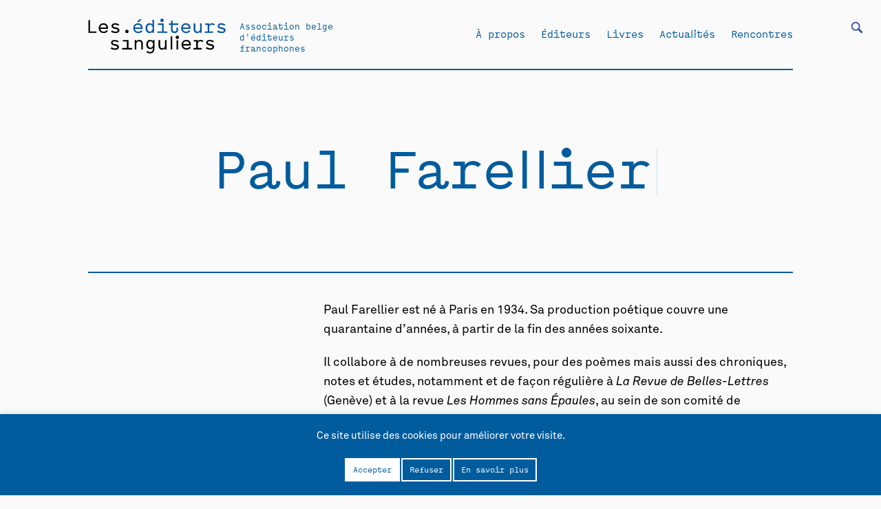

--- FILE ---
content_type: text/html; charset=UTF-8
request_url: https://editeurssinguliers.be/fiche-auteur/paul-farellier/
body_size: 59918
content:
<!DOCTYPE html>
<html dir="ltr" lang="fr-FR" prefix="og: https://ogp.me/ns#" class="no-js">
<head>
	
	<meta charset="UTF-8" />
	<meta name="viewport" content="width=device-width, initial-scale=1, maximum-scale=1, user-scalable=0">
	
	<link href="https://fonts.googleapis.com/css?family=Roboto:100,300,400&display=swap" rel="stylesheet">
	<link rel="stylesheet" href="https://editeurssinguliers.be/wp-content/themes/editeurssinguliers/css/idangerous.swiper.css">
	<link rel="stylesheet" href="https://editeurssinguliers.be/wp-content/themes/editeurssinguliers/css/tabs.css">
	<link rel="stylesheet" href="https://editeurssinguliers.be/wp-content/themes/editeurssinguliers/css/main.css">
	<link rel="profile" href="https://gmpg.org/xfn/11" />

	<script type="text/javascript" src="https://editeurssinguliers.be/wp-content/themes/editeurssinguliers/js/jquery-3.4.1.min.js"></script>
	<script type="text/javascript" src="https://editeurssinguliers.be/wp-content/themes/editeurssinguliers/js/idangerous.swiper.js"></script>
	<script type="text/javascript" src="https://editeurssinguliers.be/wp-content/themes/editeurssinguliers/js/typed.js"></script>
	<script type="text/javascript" src="https://editeurssinguliers.be/wp-content/themes/editeurssinguliers/js/scrollreveal.min.js"></script>
	<script type="text/javascript" src="https://editeurssinguliers.be/wp-content/themes/editeurssinguliers/js/sticky.js"></script>
	<script type="text/javascript" src="https://editeurssinguliers.be/wp-content/themes/editeurssinguliers/js/jquery.organicTabs.js"></script>
	<script type="text/javascript" src="https://editeurssinguliers.be/wp-content/themes/editeurssinguliers/js/functions.js"></script>

	<!--GOOGLE ANALYTICS-->	
	
	<script>(function(html){html.className = html.className.replace(/\bno-js\b/,'js')})(document.documentElement);</script>
<title>Paul Farellier - Les éditeurs singuliers</title>
	<style>img:is([sizes="auto" i], [sizes^="auto," i]) { contain-intrinsic-size: 3000px 1500px }</style>
	
		<!-- All in One SEO 4.7.6 - aioseo.com -->
	<meta name="description" content="Paul Farellier est né à Paris en 1934. Sa production poétique couvre une quarantaine d’années, à partir de la fin des années soixante. Il collabore à de nombreuses revues, pour des poèmes mais aussi des chroniques, notes et études, notamment et de façon régulière à La Revue de Belles-Lettres (Genève) et à la revue Les" />
	<meta name="robots" content="max-image-preview:large" />
	<link rel="canonical" href="https://editeurssinguliers.be/fiche-auteur/paul-farellier/" />
	<meta name="generator" content="All in One SEO (AIOSEO) 4.7.6" />
		<meta property="og:locale" content="fr_FR" />
		<meta property="og:site_name" content="Les éditeurs singuliers - Association belge d&#039;éditeurs francophones" />
		<meta property="og:type" content="article" />
		<meta property="og:title" content="Paul Farellier - Les éditeurs singuliers" />
		<meta property="og:description" content="Paul Farellier est né à Paris en 1934. Sa production poétique couvre une quarantaine d’années, à partir de la fin des années soixante. Il collabore à de nombreuses revues, pour des poèmes mais aussi des chroniques, notes et études, notamment et de façon régulière à La Revue de Belles-Lettres (Genève) et à la revue Les" />
		<meta property="og:url" content="https://editeurssinguliers.be/fiche-auteur/paul-farellier/" />
		<meta property="article:published_time" content="2014-02-03T12:49:01+00:00" />
		<meta property="article:modified_time" content="2020-02-25T17:03:40+00:00" />
		<meta name="twitter:card" content="summary_large_image" />
		<meta name="twitter:title" content="Paul Farellier - Les éditeurs singuliers" />
		<meta name="twitter:description" content="Paul Farellier est né à Paris en 1934. Sa production poétique couvre une quarantaine d’années, à partir de la fin des années soixante. Il collabore à de nombreuses revues, pour des poèmes mais aussi des chroniques, notes et études, notamment et de façon régulière à La Revue de Belles-Lettres (Genève) et à la revue Les" />
		<script type="application/ld+json" class="aioseo-schema">
			{"@context":"https:\/\/schema.org","@graph":[{"@type":"BreadcrumbList","@id":"https:\/\/editeurssinguliers.be\/fiche-auteur\/paul-farellier\/#breadcrumblist","itemListElement":[{"@type":"ListItem","@id":"https:\/\/editeurssinguliers.be\/#listItem","position":1,"name":"Domicile","item":"https:\/\/editeurssinguliers.be\/","nextItem":{"@type":"ListItem","@id":"https:\/\/editeurssinguliers.be\/fiche-auteur\/paul-farellier\/#listItem","name":"Paul Farellier"}},{"@type":"ListItem","@id":"https:\/\/editeurssinguliers.be\/fiche-auteur\/paul-farellier\/#listItem","position":2,"name":"Paul Farellier","previousItem":{"@type":"ListItem","@id":"https:\/\/editeurssinguliers.be\/#listItem","name":"Domicile"}}]},{"@type":"Organization","@id":"https:\/\/editeurssinguliers.be\/#organization","name":"Les \u00e9diteurs singuliers","description":"Association belge d'\u00e9diteurs francophones","url":"https:\/\/editeurssinguliers.be\/"},{"@type":"WebPage","@id":"https:\/\/editeurssinguliers.be\/fiche-auteur\/paul-farellier\/#webpage","url":"https:\/\/editeurssinguliers.be\/fiche-auteur\/paul-farellier\/","name":"Paul Farellier - Les \u00e9diteurs singuliers","description":"Paul Farellier est n\u00e9 \u00e0 Paris en 1934. Sa production po\u00e9tique couvre une quarantaine d\u2019ann\u00e9es, \u00e0 partir de la fin des ann\u00e9es soixante. Il collabore \u00e0 de nombreuses revues, pour des po\u00e8mes mais aussi des chroniques, notes et \u00e9tudes, notamment et de fa\u00e7on r\u00e9guli\u00e8re \u00e0 La Revue de Belles-Lettres (Gen\u00e8ve) et \u00e0 la revue Les","inLanguage":"fr-FR","isPartOf":{"@id":"https:\/\/editeurssinguliers.be\/#website"},"breadcrumb":{"@id":"https:\/\/editeurssinguliers.be\/fiche-auteur\/paul-farellier\/#breadcrumblist"},"datePublished":"2014-02-03T13:49:01+01:00","dateModified":"2020-02-25T18:03:40+01:00"},{"@type":"WebSite","@id":"https:\/\/editeurssinguliers.be\/#website","url":"https:\/\/editeurssinguliers.be\/","name":"Les \u00e9diteurs singuliers","description":"Association belge d'\u00e9diteurs francophones","inLanguage":"fr-FR","publisher":{"@id":"https:\/\/editeurssinguliers.be\/#organization"}}]}
		</script>
		<!-- All in One SEO -->

<link rel="alternate" type="application/rss+xml" title="Les éditeurs singuliers &raquo; Flux" href="https://editeurssinguliers.be/feed/" />
<link rel="alternate" type="application/rss+xml" title="Les éditeurs singuliers &raquo; Flux des commentaires" href="https://editeurssinguliers.be/comments/feed/" />
<script type="text/javascript">
/* <![CDATA[ */
window._wpemojiSettings = {"baseUrl":"https:\/\/s.w.org\/images\/core\/emoji\/15.0.3\/72x72\/","ext":".png","svgUrl":"https:\/\/s.w.org\/images\/core\/emoji\/15.0.3\/svg\/","svgExt":".svg","source":{"concatemoji":"https:\/\/editeurssinguliers.be\/wp-includes\/js\/wp-emoji-release.min.js?ver=6.7.4"}};
/*! This file is auto-generated */
!function(i,n){var o,s,e;function c(e){try{var t={supportTests:e,timestamp:(new Date).valueOf()};sessionStorage.setItem(o,JSON.stringify(t))}catch(e){}}function p(e,t,n){e.clearRect(0,0,e.canvas.width,e.canvas.height),e.fillText(t,0,0);var t=new Uint32Array(e.getImageData(0,0,e.canvas.width,e.canvas.height).data),r=(e.clearRect(0,0,e.canvas.width,e.canvas.height),e.fillText(n,0,0),new Uint32Array(e.getImageData(0,0,e.canvas.width,e.canvas.height).data));return t.every(function(e,t){return e===r[t]})}function u(e,t,n){switch(t){case"flag":return n(e,"\ud83c\udff3\ufe0f\u200d\u26a7\ufe0f","\ud83c\udff3\ufe0f\u200b\u26a7\ufe0f")?!1:!n(e,"\ud83c\uddfa\ud83c\uddf3","\ud83c\uddfa\u200b\ud83c\uddf3")&&!n(e,"\ud83c\udff4\udb40\udc67\udb40\udc62\udb40\udc65\udb40\udc6e\udb40\udc67\udb40\udc7f","\ud83c\udff4\u200b\udb40\udc67\u200b\udb40\udc62\u200b\udb40\udc65\u200b\udb40\udc6e\u200b\udb40\udc67\u200b\udb40\udc7f");case"emoji":return!n(e,"\ud83d\udc26\u200d\u2b1b","\ud83d\udc26\u200b\u2b1b")}return!1}function f(e,t,n){var r="undefined"!=typeof WorkerGlobalScope&&self instanceof WorkerGlobalScope?new OffscreenCanvas(300,150):i.createElement("canvas"),a=r.getContext("2d",{willReadFrequently:!0}),o=(a.textBaseline="top",a.font="600 32px Arial",{});return e.forEach(function(e){o[e]=t(a,e,n)}),o}function t(e){var t=i.createElement("script");t.src=e,t.defer=!0,i.head.appendChild(t)}"undefined"!=typeof Promise&&(o="wpEmojiSettingsSupports",s=["flag","emoji"],n.supports={everything:!0,everythingExceptFlag:!0},e=new Promise(function(e){i.addEventListener("DOMContentLoaded",e,{once:!0})}),new Promise(function(t){var n=function(){try{var e=JSON.parse(sessionStorage.getItem(o));if("object"==typeof e&&"number"==typeof e.timestamp&&(new Date).valueOf()<e.timestamp+604800&&"object"==typeof e.supportTests)return e.supportTests}catch(e){}return null}();if(!n){if("undefined"!=typeof Worker&&"undefined"!=typeof OffscreenCanvas&&"undefined"!=typeof URL&&URL.createObjectURL&&"undefined"!=typeof Blob)try{var e="postMessage("+f.toString()+"("+[JSON.stringify(s),u.toString(),p.toString()].join(",")+"));",r=new Blob([e],{type:"text/javascript"}),a=new Worker(URL.createObjectURL(r),{name:"wpTestEmojiSupports"});return void(a.onmessage=function(e){c(n=e.data),a.terminate(),t(n)})}catch(e){}c(n=f(s,u,p))}t(n)}).then(function(e){for(var t in e)n.supports[t]=e[t],n.supports.everything=n.supports.everything&&n.supports[t],"flag"!==t&&(n.supports.everythingExceptFlag=n.supports.everythingExceptFlag&&n.supports[t]);n.supports.everythingExceptFlag=n.supports.everythingExceptFlag&&!n.supports.flag,n.DOMReady=!1,n.readyCallback=function(){n.DOMReady=!0}}).then(function(){return e}).then(function(){var e;n.supports.everything||(n.readyCallback(),(e=n.source||{}).concatemoji?t(e.concatemoji):e.wpemoji&&e.twemoji&&(t(e.twemoji),t(e.wpemoji)))}))}((window,document),window._wpemojiSettings);
/* ]]> */
</script>
<style id='wp-emoji-styles-inline-css' type='text/css'>

	img.wp-smiley, img.emoji {
		display: inline !important;
		border: none !important;
		box-shadow: none !important;
		height: 1em !important;
		width: 1em !important;
		margin: 0 0.07em !important;
		vertical-align: -0.1em !important;
		background: none !important;
		padding: 0 !important;
	}
</style>
<link rel='stylesheet' id='wp-block-library-css' href='https://editeurssinguliers.be/wp-includes/css/dist/block-library/style.min.css?ver=6.7.4' type='text/css' media='all' />
<style id='wp-block-library-theme-inline-css' type='text/css'>
.wp-block-audio :where(figcaption){color:#555;font-size:13px;text-align:center}.is-dark-theme .wp-block-audio :where(figcaption){color:#ffffffa6}.wp-block-audio{margin:0 0 1em}.wp-block-code{border:1px solid #ccc;border-radius:4px;font-family:Menlo,Consolas,monaco,monospace;padding:.8em 1em}.wp-block-embed :where(figcaption){color:#555;font-size:13px;text-align:center}.is-dark-theme .wp-block-embed :where(figcaption){color:#ffffffa6}.wp-block-embed{margin:0 0 1em}.blocks-gallery-caption{color:#555;font-size:13px;text-align:center}.is-dark-theme .blocks-gallery-caption{color:#ffffffa6}:root :where(.wp-block-image figcaption){color:#555;font-size:13px;text-align:center}.is-dark-theme :root :where(.wp-block-image figcaption){color:#ffffffa6}.wp-block-image{margin:0 0 1em}.wp-block-pullquote{border-bottom:4px solid;border-top:4px solid;color:currentColor;margin-bottom:1.75em}.wp-block-pullquote cite,.wp-block-pullquote footer,.wp-block-pullquote__citation{color:currentColor;font-size:.8125em;font-style:normal;text-transform:uppercase}.wp-block-quote{border-left:.25em solid;margin:0 0 1.75em;padding-left:1em}.wp-block-quote cite,.wp-block-quote footer{color:currentColor;font-size:.8125em;font-style:normal;position:relative}.wp-block-quote:where(.has-text-align-right){border-left:none;border-right:.25em solid;padding-left:0;padding-right:1em}.wp-block-quote:where(.has-text-align-center){border:none;padding-left:0}.wp-block-quote.is-large,.wp-block-quote.is-style-large,.wp-block-quote:where(.is-style-plain){border:none}.wp-block-search .wp-block-search__label{font-weight:700}.wp-block-search__button{border:1px solid #ccc;padding:.375em .625em}:where(.wp-block-group.has-background){padding:1.25em 2.375em}.wp-block-separator.has-css-opacity{opacity:.4}.wp-block-separator{border:none;border-bottom:2px solid;margin-left:auto;margin-right:auto}.wp-block-separator.has-alpha-channel-opacity{opacity:1}.wp-block-separator:not(.is-style-wide):not(.is-style-dots){width:100px}.wp-block-separator.has-background:not(.is-style-dots){border-bottom:none;height:1px}.wp-block-separator.has-background:not(.is-style-wide):not(.is-style-dots){height:2px}.wp-block-table{margin:0 0 1em}.wp-block-table td,.wp-block-table th{word-break:normal}.wp-block-table :where(figcaption){color:#555;font-size:13px;text-align:center}.is-dark-theme .wp-block-table :where(figcaption){color:#ffffffa6}.wp-block-video :where(figcaption){color:#555;font-size:13px;text-align:center}.is-dark-theme .wp-block-video :where(figcaption){color:#ffffffa6}.wp-block-video{margin:0 0 1em}:root :where(.wp-block-template-part.has-background){margin-bottom:0;margin-top:0;padding:1.25em 2.375em}
</style>
<link rel='stylesheet' id='a-z-listing-block-css' href='https://editeurssinguliers.be/wp-content/plugins/a-z-listing/css/a-z-listing-default.css?ver=4.3.1' type='text/css' media='all' />
<style id='classic-theme-styles-inline-css' type='text/css'>
/*! This file is auto-generated */
.wp-block-button__link{color:#fff;background-color:#32373c;border-radius:9999px;box-shadow:none;text-decoration:none;padding:calc(.667em + 2px) calc(1.333em + 2px);font-size:1.125em}.wp-block-file__button{background:#32373c;color:#fff;text-decoration:none}
</style>
<style id='global-styles-inline-css' type='text/css'>
:root{--wp--preset--aspect-ratio--square: 1;--wp--preset--aspect-ratio--4-3: 4/3;--wp--preset--aspect-ratio--3-4: 3/4;--wp--preset--aspect-ratio--3-2: 3/2;--wp--preset--aspect-ratio--2-3: 2/3;--wp--preset--aspect-ratio--16-9: 16/9;--wp--preset--aspect-ratio--9-16: 9/16;--wp--preset--color--black: #000000;--wp--preset--color--cyan-bluish-gray: #abb8c3;--wp--preset--color--white: #fff;--wp--preset--color--pale-pink: #f78da7;--wp--preset--color--vivid-red: #cf2e2e;--wp--preset--color--luminous-vivid-orange: #ff6900;--wp--preset--color--luminous-vivid-amber: #fcb900;--wp--preset--color--light-green-cyan: #7bdcb5;--wp--preset--color--vivid-green-cyan: #00d084;--wp--preset--color--pale-cyan-blue: #8ed1fc;--wp--preset--color--vivid-cyan-blue: #0693e3;--wp--preset--color--vivid-purple: #9b51e0;--wp--preset--color--dark-gray: #1a1a1a;--wp--preset--color--medium-gray: #686868;--wp--preset--color--light-gray: #e5e5e5;--wp--preset--color--blue-gray: #4d545c;--wp--preset--color--bright-blue: #007acc;--wp--preset--color--light-blue: #9adffd;--wp--preset--color--dark-brown: #402b30;--wp--preset--color--medium-brown: #774e24;--wp--preset--color--dark-red: #640c1f;--wp--preset--color--bright-red: #ff675f;--wp--preset--color--yellow: #ffef8e;--wp--preset--gradient--vivid-cyan-blue-to-vivid-purple: linear-gradient(135deg,rgba(6,147,227,1) 0%,rgb(155,81,224) 100%);--wp--preset--gradient--light-green-cyan-to-vivid-green-cyan: linear-gradient(135deg,rgb(122,220,180) 0%,rgb(0,208,130) 100%);--wp--preset--gradient--luminous-vivid-amber-to-luminous-vivid-orange: linear-gradient(135deg,rgba(252,185,0,1) 0%,rgba(255,105,0,1) 100%);--wp--preset--gradient--luminous-vivid-orange-to-vivid-red: linear-gradient(135deg,rgba(255,105,0,1) 0%,rgb(207,46,46) 100%);--wp--preset--gradient--very-light-gray-to-cyan-bluish-gray: linear-gradient(135deg,rgb(238,238,238) 0%,rgb(169,184,195) 100%);--wp--preset--gradient--cool-to-warm-spectrum: linear-gradient(135deg,rgb(74,234,220) 0%,rgb(151,120,209) 20%,rgb(207,42,186) 40%,rgb(238,44,130) 60%,rgb(251,105,98) 80%,rgb(254,248,76) 100%);--wp--preset--gradient--blush-light-purple: linear-gradient(135deg,rgb(255,206,236) 0%,rgb(152,150,240) 100%);--wp--preset--gradient--blush-bordeaux: linear-gradient(135deg,rgb(254,205,165) 0%,rgb(254,45,45) 50%,rgb(107,0,62) 100%);--wp--preset--gradient--luminous-dusk: linear-gradient(135deg,rgb(255,203,112) 0%,rgb(199,81,192) 50%,rgb(65,88,208) 100%);--wp--preset--gradient--pale-ocean: linear-gradient(135deg,rgb(255,245,203) 0%,rgb(182,227,212) 50%,rgb(51,167,181) 100%);--wp--preset--gradient--electric-grass: linear-gradient(135deg,rgb(202,248,128) 0%,rgb(113,206,126) 100%);--wp--preset--gradient--midnight: linear-gradient(135deg,rgb(2,3,129) 0%,rgb(40,116,252) 100%);--wp--preset--font-size--small: 13px;--wp--preset--font-size--medium: 20px;--wp--preset--font-size--large: 36px;--wp--preset--font-size--x-large: 42px;--wp--preset--spacing--20: 0.44rem;--wp--preset--spacing--30: 0.67rem;--wp--preset--spacing--40: 1rem;--wp--preset--spacing--50: 1.5rem;--wp--preset--spacing--60: 2.25rem;--wp--preset--spacing--70: 3.38rem;--wp--preset--spacing--80: 5.06rem;--wp--preset--shadow--natural: 6px 6px 9px rgba(0, 0, 0, 0.2);--wp--preset--shadow--deep: 12px 12px 50px rgba(0, 0, 0, 0.4);--wp--preset--shadow--sharp: 6px 6px 0px rgba(0, 0, 0, 0.2);--wp--preset--shadow--outlined: 6px 6px 0px -3px rgba(255, 255, 255, 1), 6px 6px rgba(0, 0, 0, 1);--wp--preset--shadow--crisp: 6px 6px 0px rgba(0, 0, 0, 1);}:where(.is-layout-flex){gap: 0.5em;}:where(.is-layout-grid){gap: 0.5em;}body .is-layout-flex{display: flex;}.is-layout-flex{flex-wrap: wrap;align-items: center;}.is-layout-flex > :is(*, div){margin: 0;}body .is-layout-grid{display: grid;}.is-layout-grid > :is(*, div){margin: 0;}:where(.wp-block-columns.is-layout-flex){gap: 2em;}:where(.wp-block-columns.is-layout-grid){gap: 2em;}:where(.wp-block-post-template.is-layout-flex){gap: 1.25em;}:where(.wp-block-post-template.is-layout-grid){gap: 1.25em;}.has-black-color{color: var(--wp--preset--color--black) !important;}.has-cyan-bluish-gray-color{color: var(--wp--preset--color--cyan-bluish-gray) !important;}.has-white-color{color: var(--wp--preset--color--white) !important;}.has-pale-pink-color{color: var(--wp--preset--color--pale-pink) !important;}.has-vivid-red-color{color: var(--wp--preset--color--vivid-red) !important;}.has-luminous-vivid-orange-color{color: var(--wp--preset--color--luminous-vivid-orange) !important;}.has-luminous-vivid-amber-color{color: var(--wp--preset--color--luminous-vivid-amber) !important;}.has-light-green-cyan-color{color: var(--wp--preset--color--light-green-cyan) !important;}.has-vivid-green-cyan-color{color: var(--wp--preset--color--vivid-green-cyan) !important;}.has-pale-cyan-blue-color{color: var(--wp--preset--color--pale-cyan-blue) !important;}.has-vivid-cyan-blue-color{color: var(--wp--preset--color--vivid-cyan-blue) !important;}.has-vivid-purple-color{color: var(--wp--preset--color--vivid-purple) !important;}.has-black-background-color{background-color: var(--wp--preset--color--black) !important;}.has-cyan-bluish-gray-background-color{background-color: var(--wp--preset--color--cyan-bluish-gray) !important;}.has-white-background-color{background-color: var(--wp--preset--color--white) !important;}.has-pale-pink-background-color{background-color: var(--wp--preset--color--pale-pink) !important;}.has-vivid-red-background-color{background-color: var(--wp--preset--color--vivid-red) !important;}.has-luminous-vivid-orange-background-color{background-color: var(--wp--preset--color--luminous-vivid-orange) !important;}.has-luminous-vivid-amber-background-color{background-color: var(--wp--preset--color--luminous-vivid-amber) !important;}.has-light-green-cyan-background-color{background-color: var(--wp--preset--color--light-green-cyan) !important;}.has-vivid-green-cyan-background-color{background-color: var(--wp--preset--color--vivid-green-cyan) !important;}.has-pale-cyan-blue-background-color{background-color: var(--wp--preset--color--pale-cyan-blue) !important;}.has-vivid-cyan-blue-background-color{background-color: var(--wp--preset--color--vivid-cyan-blue) !important;}.has-vivid-purple-background-color{background-color: var(--wp--preset--color--vivid-purple) !important;}.has-black-border-color{border-color: var(--wp--preset--color--black) !important;}.has-cyan-bluish-gray-border-color{border-color: var(--wp--preset--color--cyan-bluish-gray) !important;}.has-white-border-color{border-color: var(--wp--preset--color--white) !important;}.has-pale-pink-border-color{border-color: var(--wp--preset--color--pale-pink) !important;}.has-vivid-red-border-color{border-color: var(--wp--preset--color--vivid-red) !important;}.has-luminous-vivid-orange-border-color{border-color: var(--wp--preset--color--luminous-vivid-orange) !important;}.has-luminous-vivid-amber-border-color{border-color: var(--wp--preset--color--luminous-vivid-amber) !important;}.has-light-green-cyan-border-color{border-color: var(--wp--preset--color--light-green-cyan) !important;}.has-vivid-green-cyan-border-color{border-color: var(--wp--preset--color--vivid-green-cyan) !important;}.has-pale-cyan-blue-border-color{border-color: var(--wp--preset--color--pale-cyan-blue) !important;}.has-vivid-cyan-blue-border-color{border-color: var(--wp--preset--color--vivid-cyan-blue) !important;}.has-vivid-purple-border-color{border-color: var(--wp--preset--color--vivid-purple) !important;}.has-vivid-cyan-blue-to-vivid-purple-gradient-background{background: var(--wp--preset--gradient--vivid-cyan-blue-to-vivid-purple) !important;}.has-light-green-cyan-to-vivid-green-cyan-gradient-background{background: var(--wp--preset--gradient--light-green-cyan-to-vivid-green-cyan) !important;}.has-luminous-vivid-amber-to-luminous-vivid-orange-gradient-background{background: var(--wp--preset--gradient--luminous-vivid-amber-to-luminous-vivid-orange) !important;}.has-luminous-vivid-orange-to-vivid-red-gradient-background{background: var(--wp--preset--gradient--luminous-vivid-orange-to-vivid-red) !important;}.has-very-light-gray-to-cyan-bluish-gray-gradient-background{background: var(--wp--preset--gradient--very-light-gray-to-cyan-bluish-gray) !important;}.has-cool-to-warm-spectrum-gradient-background{background: var(--wp--preset--gradient--cool-to-warm-spectrum) !important;}.has-blush-light-purple-gradient-background{background: var(--wp--preset--gradient--blush-light-purple) !important;}.has-blush-bordeaux-gradient-background{background: var(--wp--preset--gradient--blush-bordeaux) !important;}.has-luminous-dusk-gradient-background{background: var(--wp--preset--gradient--luminous-dusk) !important;}.has-pale-ocean-gradient-background{background: var(--wp--preset--gradient--pale-ocean) !important;}.has-electric-grass-gradient-background{background: var(--wp--preset--gradient--electric-grass) !important;}.has-midnight-gradient-background{background: var(--wp--preset--gradient--midnight) !important;}.has-small-font-size{font-size: var(--wp--preset--font-size--small) !important;}.has-medium-font-size{font-size: var(--wp--preset--font-size--medium) !important;}.has-large-font-size{font-size: var(--wp--preset--font-size--large) !important;}.has-x-large-font-size{font-size: var(--wp--preset--font-size--x-large) !important;}
:where(.wp-block-post-template.is-layout-flex){gap: 1.25em;}:where(.wp-block-post-template.is-layout-grid){gap: 1.25em;}
:where(.wp-block-columns.is-layout-flex){gap: 2em;}:where(.wp-block-columns.is-layout-grid){gap: 2em;}
:root :where(.wp-block-pullquote){font-size: 1.5em;line-height: 1.6;}
</style>
<link rel='stylesheet' id='cookie-law-info-css' href='https://editeurssinguliers.be/wp-content/plugins/cookie-law-info/legacy/public/css/cookie-law-info-public.css?ver=3.2.8' type='text/css' media='all' />
<link rel='stylesheet' id='cookie-law-info-gdpr-css' href='https://editeurssinguliers.be/wp-content/plugins/cookie-law-info/legacy/public/css/cookie-law-info-gdpr.css?ver=3.2.8' type='text/css' media='all' />
<link rel='stylesheet' id='searchandfilter-css' href='https://editeurssinguliers.be/wp-content/plugins/search-filter/style.css?ver=1' type='text/css' media='all' />
<link rel='stylesheet' id='dashicons-css' href='https://editeurssinguliers.be/wp-includes/css/dashicons.min.css?ver=6.7.4' type='text/css' media='all' />
<link rel='stylesheet' id='a-z-listing-css' href='https://editeurssinguliers.be/wp-content/plugins/a-z-listing/css/a-z-listing-default.css?ver=4.3.1' type='text/css' media='all' />
<script type="text/javascript" src="https://editeurssinguliers.be/wp-includes/js/jquery/jquery.min.js?ver=3.7.1" id="jquery-core-js"></script>
<script type="text/javascript" src="https://editeurssinguliers.be/wp-includes/js/jquery/jquery-migrate.min.js?ver=3.4.1" id="jquery-migrate-js"></script>
<script type="text/javascript" id="cookie-law-info-js-extra">
/* <![CDATA[ */
var Cli_Data = {"nn_cookie_ids":[],"cookielist":[],"non_necessary_cookies":[],"ccpaEnabled":"","ccpaRegionBased":"","ccpaBarEnabled":"","strictlyEnabled":["necessary","obligatoire"],"ccpaType":"gdpr","js_blocking":"","custom_integration":"","triggerDomRefresh":"","secure_cookies":""};
var cli_cookiebar_settings = {"animate_speed_hide":"500","animate_speed_show":"500","background":"#FFF","border":"#b1a6a6c2","border_on":"","button_1_button_colour":"#000","button_1_button_hover":"#000000","button_1_link_colour":"#fff","button_1_as_button":"1","button_1_new_win":"","button_2_button_colour":"#333","button_2_button_hover":"#292929","button_2_link_colour":"#444","button_2_as_button":"1","button_2_hidebar":"","button_3_button_colour":"#000","button_3_button_hover":"#000000","button_3_link_colour":"#fff","button_3_as_button":"1","button_3_new_win":"","button_4_button_colour":"#000","button_4_button_hover":"#000000","button_4_link_colour":"#000000","button_4_as_button":"1","button_7_button_colour":"#61a229","button_7_button_hover":"#4e8221","button_7_link_colour":"#fff","button_7_as_button":"1","button_7_new_win":"","font_family":"inherit","header_fix":"","notify_animate_hide":"1","notify_animate_show":"","notify_div_id":"#cookie-law-info-bar","notify_position_horizontal":"right","notify_position_vertical":"bottom","scroll_close":"","scroll_close_reload":"","accept_close_reload":"","reject_close_reload":"","showagain_tab":"","showagain_background":"#fff","showagain_border":"#000","showagain_div_id":"#cookie-law-info-again","showagain_x_position":"100px","text":"#000","show_once_yn":"","show_once":"10000","logging_on":"","as_popup":"","popup_overlay":"1","bar_heading_text":"","cookie_bar_as":"banner","popup_showagain_position":"bottom-right","widget_position":"left"};
var log_object = {"ajax_url":"https:\/\/editeurssinguliers.be\/wp-admin\/admin-ajax.php"};
/* ]]> */
</script>
<script type="text/javascript" src="https://editeurssinguliers.be/wp-content/plugins/cookie-law-info/legacy/public/js/cookie-law-info-public.js?ver=3.2.8" id="cookie-law-info-js"></script>
<link rel="https://api.w.org/" href="https://editeurssinguliers.be/wp-json/" /><link rel="EditURI" type="application/rsd+xml" title="RSD" href="https://editeurssinguliers.be/xmlrpc.php?rsd" />
<meta name="generator" content="WordPress 6.7.4" />
<link rel='shortlink' href='https://editeurssinguliers.be/?p=5236' />
<link rel="alternate" title="oEmbed (JSON)" type="application/json+oembed" href="https://editeurssinguliers.be/wp-json/oembed/1.0/embed?url=https%3A%2F%2Fediteurssinguliers.be%2Ffiche-auteur%2Fpaul-farellier%2F" />
<link rel="alternate" title="oEmbed (XML)" type="text/xml+oembed" href="https://editeurssinguliers.be/wp-json/oembed/1.0/embed?url=https%3A%2F%2Fediteurssinguliers.be%2Ffiche-auteur%2Fpaul-farellier%2F&#038;format=xml" />

</head>

<body class="fiche-auteur-template-default single single-fiche-auteur postid-5236 wp-embed-responsive no-sidebar">

	<header id="masthead" class="site-header" role="banner">

		<ul class="burger">
			<li class="one"></li>
			<li class="two"></li>
			<li class="three"></li>
		</ul>

		
				<form action="" method="post" class="searchandfilter">
					<div><ul><li><input type="text" name="ofsearch" placeholder="Que cherchez-vous?" value=""></li><li><select  name='ofauteur' id='ofauteur' class='postform'>
	<option value='0' selected='selected'>Auteurs</option>
	<option class="level-0" value="2496">*Démoniak</option>
	<option class="level-0" value="5171">10eme ARTE</option>
	<option class="level-0" value="3997">4 QIB</option>
	<option class="level-0" value="3998">4 QTP</option>
	<option class="level-0" value="4757">4 REO</option>
	<option class="level-0" value="4976">4 TEM</option>
	<option class="level-0" value="4817">A. Laila</option>
	<option class="level-0" value="5147">A.C. Nunes</option>
	<option class="level-0" value="1024">Abdallah Zrika</option>
	<option class="level-0" value="1016">Abdelfattah Kilito</option>
	<option class="level-0" value="1022">Abdellah Taïa</option>
	<option class="level-0" value="1018">Abdellatif Laâbi</option>
	<option class="level-0" value="1012">Abdelmounem Chentouf</option>
	<option class="level-0" value="1293">Abraham Franssen</option>
	<option class="level-0" value="2221">Achille Chavée</option>
	<option class="level-0" value="5407">Acoyani Guzmán</option>
	<option class="level-0" value="4440">Ada Mondès</option>
	<option class="level-0" value="2893">Adélaïde de Caters</option>
	<option class="level-0" value="4441">Adèle Bossard-Giannesini</option>
	<option class="level-0" value="4955">Adèle Guillaume</option>
	<option class="level-0" value="1812">Admiral Mahić</option>
	<option class="level-0" value="975">Adnen Jdey</option>
	<option class="level-0" value="500">Adnen Jdey (dir.)</option>
	<option class="level-0" value="2132">Adolphe Nysenholc</option>
	<option class="level-0" value="2484">Adolpho Avril</option>
	<option class="level-0" value="4680">Adouane Larbi</option>
	<option class="level-0" value="4783">Adrian Thomas</option>
	<option class="level-0" value="2776">Adrien Dax</option>
	<option class="level-0" value="2185">Adrien de Gerlache de Gomery</option>
	<option class="level-0" value="4500">Adrien Genoudet</option>
	<option class="level-0" value="1037">Adrien Grimmeau</option>
	<option class="level-0" value="4503">Adrien Herda</option>
	<option class="level-0" value="5198">Adrien Lucca</option>
	<option class="level-0" value="4515">Adrien Roselaer</option>
	<option class="level-0" value="963">Adrien Salmieri</option>
	<option class="level-0" value="2239">Adrien Zawadi</option>
	<option class="level-0" value="5110">Adrienne Dizier</option>
	<option class="level-0" value="4316">Agatha Storme</option>
	<option class="level-0" value="5127">Agathe Dumont</option>
	<option class="level-0" value="4869">Agathe Gosse</option>
	<option class="level-0" value="184">Agnès Bouttée</option>
	<option class="level-0" value="3368">Agnès Debizet</option>
	<option class="level-0" value="4593">Agnès Domergue</option>
	<option class="level-0" value="313">Agnès Dumont</option>
	<option class="level-0" value="3048">Agnès Geoffray</option>
	<option class="level-0" value="175">Agnès Henrard</option>
	<option class="level-0" value="1524">Agnes Laroche</option>
	<option class="level-0" value="2000">Agnès Noël</option>
	<option class="level-0" value="3988">Agnès Sautois</option>
	<option class="level-0" value="1334">Agnès Yobrégat</option>
	<option class="level-0" value="5545">Agustina Peluffo</option>
	<option class="level-0" value="1280">Ahmed Ahkim</option>
	<option class="level-0" value="3421">Ahmed Bensaada</option>
	<option class="level-0" value="2860">Ahmed Medhoune</option>
	<option class="level-0" value="1847">Aki Roukas</option>
	<option class="level-0" value="3596">Alain Adriaens</option>
	<option class="level-0" value="715">Alain Anciaux</option>
	<option class="level-0" value="5062">Alain Andreucci</option>
	<option class="level-0" value="2144">Alain Berenboom</option>
	<option class="level-0" value="4070">Alain Bergala</option>
	<option class="level-0" value="2954">Alain Bertrand</option>
	<option class="level-0" value="3820">Alain Boillat</option>
	<option class="level-0" value="2648">Alain Borer</option>
	<option class="level-0" value="1448">Alain Bosquet de Thoran</option>
	<option class="level-0" value="1773">Alain Boudet</option>
	<option class="level-0" value="1441">Alain Cofino Gomez</option>
	<option class="level-0" value="3683">Alain Damasio</option>
	<option class="level-0" value="1367">Alain Dantinne</option>
	<option class="level-0" value="350">Alain Dartevelle</option>
	<option class="level-0" value="4586">Alain De Deyn</option>
	<option class="level-0" value="4717">Alain De Keghel</option>
	<option class="level-0" value="4550">Alain Debaisieux</option>
	<option class="level-0" value="5497">Alain Delbrassine</option>
	<option class="level-0" value="490">Alain Doucet</option>
	<option class="level-0" value="5551">Alain Dubois</option>
	<option class="level-0" value="3145">Alain D’Hooghe</option>
	<option class="level-0" value="5498">Alain Faure</option>
	<option class="level-0" value="1775">Alain Germoz</option>
	<option class="level-0" value="3635">Alain Gernoz</option>
	<option class="level-0" value="3064">Alain Géronnez</option>
	<option class="level-0" value="3987">Alain Guillaume</option>
	<option class="level-0" value="3532">Alain Helissen</option>
	<option class="level-0" value="4706">Alain Hubrecht</option>
	<option class="level-0" value="3556">Alain Jugnon</option>
	<option class="level-0" value="5247">Alain Magerotte</option>
	<option class="level-0" value="5706">Alain Marichal</option>
	<option class="level-0" value="5448">Alain Munoz</option>
	<option class="level-0" value="5166">Alain Narinx</option>
	<option class="level-0" value="1419">Alain Périchon</option>
	<option class="level-0" value="2997">Alain Pessin</option>
	<option class="level-0" value="2354">Alain Suied</option>
	<option class="level-0" value="5093">Alain Van Crugten</option>
	<option class="level-0" value="5650">Alain Zenner</option>
	<option class="level-0" value="402">Alan Davies</option>
	<option class="level-0" value="2977">Alan Speller</option>
	<option class="level-0" value="2065">Albane Gellé</option>
	<option class="level-0" value="451">Albert Algoud</option>
	<option class="level-0" value="2198">Albert Ayguesparse</option>
	<option class="level-0" value="3046">Albert Baronian</option>
	<option class="level-0" value="2173">Albert t&rsquo;Serstevens</option>
	<option class="level-0" value="3040">Aldo G. Turin</option>
	<option class="level-0" value="2975">Aldo Guillaume Turin</option>
	<option class="level-0" value="1231">Alec Longstreth</option>
	<option class="level-0" value="3241">Alejandro Jodorowsky</option>
	<option class="level-0" value="5470">Alessandra Carati</option>
	<option class="level-0" value="4117">Alex Baladi</option>
	<option class="level-0" value="557">Alex Barbier</option>
	<option class="level-0" value="4789">Alex Pasquier</option>
	<option class="level-0" value="5627">Alexandra Anosova</option>
	<option class="level-0" value="931">Alexandra Fixmer</option>
	<option class="level-0" value="5236">Alexandra Mathelot</option>
	<option class="level-0" value="3223">Alexandra Midal</option>
	<option class="level-0" value="4752">Alexandra Shahrezaie</option>
	<option class="level-0" value="3102">Alexandre Blok</option>
	<option class="level-0" value="5367">Alexandre Castant</option>
	<option class="level-0" value="3441">Alexandre Christiaens</option>
	<option class="level-0" value="2398">Alexandre Czapla</option>
	<option class="level-0" value="1236">Alexandre de Moté</option>
	<option class="level-0" value="2802">Alexandre Gefen</option>
	<option class="level-0" value="2989">Alexandre Kojève</option>
	<option class="level-0" value="2573">Alexandre Laferrière</option>
	<option class="level-0" value="5297">Alexandre Lavallée</option>
	<option class="level-0" value="5699">Alexandre Lollo</option>
	<option class="level-0" value="3849">Alexandre Millon</option>
	<option class="level-0" value="753">Alexandre Valassidis</option>
	<option class="level-0" value="2512">Alexandre Wajnberg</option>
	<option class="level-0" value="4239">Alexia Hendrick</option>
	<option class="level-0" value="5098">Alexis Alvarez</option>
	<option class="level-0" value="5379">Alexis Bernaut</option>
	<option class="level-0" value="1519">Alexis Curvers</option>
	<option class="level-0" value="1301">Alexis Deswaef</option>
	<option class="level-0" value="4025">Alexis Gicart</option>
	<option class="level-0" value="4536">Alexis Lévrier</option>
	<option class="level-0" value="1345">Alexis Lussier</option>
	<option class="level-0" value="4725">Alexis Thambwe-Mwamba</option>
	<option class="level-0" value="5629">Alfredo Capurso</option>
	<option class="level-0" value="4791">Alfredo Diaz Perez</option>
	<option class="level-0" value="3352">Alfredo Silva Estrada</option>
	<option class="level-0" value="1372">Ali Podrimja</option>
	<option class="level-0" value="3542">Alice Antigone Germain</option>
	<option class="level-0" value="1895">Alice Lorenzi</option>
	<option class="level-0" value="5466">Alice Oswald</option>
	<option class="level-0" value="2381">Alicja Pochylczuk</option>
	<option class="level-0" value="1060">Aliénor Debrocq</option>
	<option class="level-0" value="2629">Aliette Griz</option>
	<option class="level-0" value="5228">Aline Bonnier</option>
	<option class="level-0" value="5553">Aline Tawk</option>
	<option class="level-0" value="4808">Aliocha Wald Lasowski</option>
	<option class="level-0" value="4027">Alix Sacré</option>
	<option class="level-0" value="4474">Alizée Montois</option>
	<option class="level-0" value="1011">Allal Bourqia</option>
	<option class="level-0" value="535">Allan Kaprow</option>
	<option class="level-0" value="1809">Alma Lazarevska</option>
	<option class="level-0" value="1366">Aloïs Christ</option>
	<option class="level-0" value="2372">Alvaro De Campos</option>
	<option class="level-0" value="2984">Alvaro Uribe</option>
	<option class="level-0" value="2497">Amanda Vähämäki</option>
	<option class="level-0" value="3401">Amandine Boucher</option>
	<option class="level-0" value="5430">Amandine Henaff</option>
	<option class="level-0" value="3879">Amandine Lauro</option>
	<option class="level-0" value="5716">Amandine Scheers</option>
	<option class="level-0" value="706">Amathéü&amp;Ganz</option>
	<option class="level-0" value="5251">Amelia Litcheva</option>
	<option class="level-0" value="3941">Amélie Chabrier</option>
	<option class="level-0" value="5636">Amélie Lucas-Gary</option>
	<option class="level-0" value="67">Amélie Nothomb</option>
	<option class="level-0" value="5288">Amiamies</option>
	<option class="level-0" value="3427">Amir Or</option>
	<option class="level-0" value="5327">Ana B. Alvarez Sanchez</option>
	<option class="level-0" value="2384">Ana Maria Del Re</option>
	<option class="level-0" value="3242">Anatole Atlas</option>
	<option class="level-0" value="2773">Anatole Jakovsky</option>
	<option class="level-0" value="2131">André Baillon</option>
	<option class="level-0" value="2652">André Balthazar</option>
	<option class="level-0" value="3245">André Beem</option>
	<option class="level-0" value="1581">André Blavier</option>
	<option class="level-0" value="4274">André Chabot</option>
	<option class="level-0" value="3687">André Clette</option>
	<option class="level-0" value="1497">André Debaar</option>
	<option class="level-0" value="4945">André Dheyve</option>
	<option class="level-0" value="912">André Doms</option>
	<option class="level-0" value="2924">André Ducret</option>
	<option class="level-0" value="2777">André François</option>
	<option class="level-0" value="3161">André Goldberg</option>
	<option class="level-0" value="4857">André Hankar</option>
	<option class="level-0" value="599">André Heymans</option>
	<option class="level-0" value="1447">André Janssens</option>
	<option class="level-0" value="3196">André Jasinski</option>
	<option class="level-0" value="3797">André Lalieux</option>
	<option class="level-0" value="2030">André Linard</option>
	<option class="level-0" value="2654">André Martel</option>
	<option class="level-0" value="1834">André Miguel</option>
	<option class="level-0" value="4897">André Philippart</option>
	<option class="level-0" value="1845">André Rochedy</option>
	<option class="level-0" value="295">André Romus</option>
	<option class="level-0" value="2580">André Sarcq</option>
	<option class="level-0" value="913">André Schmitz</option>
	<option class="level-0" value="2255">André Sempoux</option>
	<option class="level-0" value="1548">André Stas</option>
	<option class="level-0" value="1397">André Vanrie</option>
	<option class="level-0" value="4852">André Willequet</option>
	<option class="level-0" value="609">André-Joseph Dubois</option>
	<option class="level-0" value="936">André-Marcel Adamek</option>
	<option class="level-0" value="546">Andrea Cavazzini</option>
	<option class="level-0" value="2461">Andréa Inglese</option>
	<option class="level-0" value="2863">Andrea Rea</option>
	<option class="level-0" value="1360">Andrée Sodenkamp</option>
	<option class="level-0" value="3056">Andrés Sánchez Robayna</option>
	<option class="level-0" value="2701">Andrzej Swietochwski</option>
	<option class="level-0" value="727">Andy Fierens</option>
	<option class="level-0" value="4553">Angel Vergara</option>
	<option class="level-0" value="1352">Angela Davis</option>
	<option class="level-0" value="3482">Ángeles Muñoz</option>
	<option class="level-0" value="5668">Angélique Burnotte</option>
	<option class="level-0" value="1716">Ania Lemin</option>
	<option class="level-0" value="5724">Anita Conti</option>
	<option class="level-0" value="5262">Anja Erämaja</option>
	<option class="level-0" value="5397">Anja Tillberg</option>
	<option class="level-0" value="2488">Anke Feuchtenberger</option>
	<option class="level-0" value="3140">Ann Veronica Janssens</option>
	<option class="level-0" value="875">Anna de Sandre</option>
	<option class="level-0" value="5411">Anna Safiatou Touré</option>
	<option class="level-0" value="1906">Anna Sailamaa</option>
	<option class="level-0" value="2344">Anna Seghers</option>
	<option class="level-0" value="5445">Annabelle Gormand</option>
	<option class="level-0" value="186">Anne Bonhomme</option>
	<option class="level-0" value="3224">Anne Bony</option>
	<option class="level-0" value="5541">Anne Bouxin</option>
	<option class="level-0" value="2993">Anne Cauquelin</option>
	<option class="level-0" value="4522">Anne Chevalier</option>
	<option class="level-0" value="5603">Anne Citron</option>
	<option class="level-0" value="4466">Anne Crahay</option>
	<option class="level-0" value="4686">Anne De Commines</option>
	<option class="level-0" value="972">Anne De Roo</option>
	<option class="level-0" value="3433">Anne de Staël</option>
	<option class="level-0" value="3705">Anne Deckers</option>
	<option class="level-0" value="217">Anne Demelenne</option>
	<option class="level-0" value="1921">Anne Depiéreux</option>
	<option class="level-0" value="3977">Anne Dujin</option>
	<option class="level-0" value="3424">Anne Duvivier</option>
	<option class="level-0" value="2201">Anne François</option>
	<option class="level-0" value="3363">Anne Grauwels</option>
	<option class="level-0" value="4066">Anne Greuzat</option>
	<option class="level-0" value="3243">Anne Guilbault</option>
	<option class="level-0" value="1717">Anne Herbauts</option>
	<option class="level-0" value="1420">Anne Hustache</option>
	<option class="level-0" value="5516">Anne Kaufman</option>
	<option class="level-0" value="2462">Anne Kawala</option>
	<option class="level-0" value="977">Anne Lefebvre</option>
	<option class="level-0" value="967">Anne Leloup</option>
	<option class="level-0" value="814">Anne Letoré</option>
	<option class="level-0" value="2566">Anne Marbrun</option>
	<option class="level-0" value="4514">Anne Marmasse</option>
	<option class="level-0" value="1253">Anne Morelli</option>
	<option class="level-0" value="3702">Anne Norman</option>
	<option class="level-0" value="381">Anne Penders</option>
	<option class="level-0" value="1068">Anne Préaux</option>
	<option class="level-0" value="2794">Anne Reverseau</option>
	<option class="level-0" value="3869">Anne Rothschild</option>
	<option class="level-0" value="3868">Anne Rotschild</option>
	<option class="level-0" value="3842">Anne Sauvageot</option>
	<option class="level-0" value="2108">Anne Simon</option>
	<option class="level-0" value="2786">Anne Staquet</option>
	<option class="level-0" value="5254">Anne Sylvain</option>
	<option class="level-0" value="1173">Anne van Maele</option>
	<option class="level-0" value="1356">Anne Versailles</option>
	<option class="level-0" value="714">Anne Waldman</option>
	<option class="level-0" value="5064">Anne Wolfers</option>
	<option class="level-0" value="4879">Anne-Catherine Deroux</option>
	<option class="level-0" value="1423">Anne-Charlotte Nizery</option>
	<option class="level-0" value="2868">Anne-Claire Orban</option>
	<option class="level-0" value="2952">Anne-Françoise Penders</option>
	<option class="level-0" value="5693">Anne-Françoise Schmitz</option>
	<option class="level-0" value="861">Anne-Frédérique Rochat</option>
	<option class="level-0" value="2066">Anne-Hélène Dubray</option>
	<option class="level-0" value="2931">Anne-Laure Chamboissier</option>
	<option class="level-0" value="1869">Anne-Lise Blanchard</option>
	<option class="level-0" value="1111">Anne-Lise Quesnel</option>
	<option class="level-0" value="1883">Anne-Marie Beeckman</option>
	<option class="level-0" value="177">Anne-Marie Derèse</option>
	<option class="level-0" value="1452">Anne-Marie La Fère</option>
	<option class="level-0" value="4950">Anne-Marie Luyckx</option>
	<option class="level-0" value="2076">Anne-Marie Storm</option>
	<option class="level-0" value="1287">Anne-Marielle Wilwerth</option>
	<option class="level-0" value="3584">Anne-Michèle Hamesse</option>
	<option class="level-0" value="4747">Anne-Sophie Lancelin</option>
	<option class="level-0" value="5674">Anne-Sophie Tirmarche</option>
	<option class="level-0" value="1705">Annemarie Schwarzenbach</option>
	<option class="level-0" value="1269">Annick Bonnefond</option>
	<option class="level-0" value="1722">Annick Ghijzelings</option>
	<option class="level-0" value="4283">Annick Piron</option>
	<option class="level-0" value="759">Annick Stevenson</option>
	<option class="level-0" value="4896">Annick Van Damme</option>
	<option class="level-0" value="3794">Annick Walachniewicz</option>
	<option class="level-0" value="2876">Annie Combes</option>
	<option class="level-0" value="1274">Annie Gaukema</option>
	<option class="level-0" value="2568">Annie Gauthier</option>
	<option class="level-0" value="2974">Annie Le Brun</option>
	<option class="level-0" value="3750">Annie Perec Moser</option>
	<option class="level-0" value="1067">Annie Préaux</option>
	<option class="level-0" value="1126">Annie Rak</option>
	<option class="level-0" value="4197">Annik Leroy</option>
	<option class="level-0" value="3244">Anonyme</option>
	<option class="level-0" value="3803">Anselme Nindorera</option>
	<option class="level-0" value="2856">Anthony Glinoer</option>
	<option class="level-0" value="819">Antoine Boute</option>
	<option class="level-0" value="2836">Antoine Bouvier</option>
	<option class="level-0" value="2244">Antoine Cossé</option>
	<option class="level-0" value="4505">Antoine de Baecque</option>
	<option class="level-0" value="2464">Antoine Dufeu</option>
	<option class="level-0" value="4547">Antoine Fesson</option>
	<option class="level-0" value="3712">Antoine Gosztola</option>
	<option class="level-0" value="5287">Antoine Simon</option>
	<option class="level-0" value="877">Antoine Wauters</option>
	<option class="level-0" value="4125">Anton Kannemeyer</option>
	<option class="level-0" value="728">Antonio Bertoli</option>
	<option class="level-0" value="2650">Antonio Calderara</option>
	<option class="level-0" value="2577">Antonio Moyano</option>
	<option class="level-0" value="1839">Antonio Nobre</option>
	<option class="level-0" value="5732">António Pinto Ribeiro</option>
	<option class="level-0" value="2723">Antonio Prete</option>
	<option class="level-0" value="4601">Antony Fiant</option>
	<option class="level-0" value="4133">Arantxa Álvarez Perez</option>
	<option class="level-0" value="5461">Ari Migigawa</option>
	<option class="level-0" value="717">Ariane Bart</option>
	<option class="level-0" value="696">Ariane Bessette</option>
	<option class="level-0" value="1533">Ariane Coquelet</option>
	<option class="level-0" value="1245">Ariane Denommé</option>
	<option class="level-0" value="2168">Ariane Le Fort</option>
	<option class="level-0" value="5757">Ariane Payen</option>
	<option class="level-0" value="5440">Arianna Simoncini</option>
	<option class="level-0" value="3474">Aristophane</option>
	<option class="level-0" value="3536">Arl</option>
	<option class="level-0" value="1396">Arlette Smolar-Meynart</option>
	<option class="level-0" value="1663">Armand Dupuy</option>
	<option class="level-0" value="5765">Armand Gabriel</option>
	<option class="level-0" value="617">Armel Job</option>
	<option class="level-0" value="4737">Arnaud Bozzini</option>
	<option class="level-0" value="2027">Arnaud de la Croix</option>
	<option class="level-0" value="2614">Arnaud Delcorte</option>
	<option class="level-0" value="4232">Arnaud Guéguen</option>
	<option class="level-0" value="570">Arnaud Modat</option>
	<option class="level-0" value="4842">Arnaud Talhouarn</option>
	<option class="level-0" value="3836">Arno Calleja</option>
	<option class="level-0" value="4230">Arnold Birori B.</option>
	<option class="level-0" value="5076">Arnoldo Feuer</option>
	<option class="level-0" value="2393">Arrabal</option>
	<option class="level-0" value="2045">Arthur Haulot</option>
	<option class="level-0" value="1858">Arthur Léonard</option>
	<option class="level-0" value="1273">Arthur Praillet</option>
	<option class="level-0" value="868">Arthur Rimbaud</option>
	<option class="level-0" value="2385">Arturo Perez</option>
	<option class="level-0" value="1249">Aseyn</option>
	<option class="level-0" value="1841">Ásik Yoksul Dervis</option>
	<option class="level-0" value="3833">Astrid Chaffringeon</option>
	<option class="level-0" value="3527">Asunción Esteban</option>
	<option class="level-0" value="549">Atak</option>
	<option class="level-0" value="4504">Atelier IDM</option>
	<option class="level-0" value="1087">Ateliers pARTage</option>
	<option class="level-0" value="5455">Aude Fourest</option>
	<option class="level-0" value="2524">Aude Samama</option>
	<option class="level-0" value="5746">Audrey de Matos</option>
	<option class="level-0" value="5122">Audrey Gallez</option>
	<option class="level-0" value="984">Auguste Blanqui</option>
	<option class="level-0" value="2051">Auguste-Marie Gallez</option>
	<option class="level-0" value="1138">Augustin Beelaert</option>
	<option class="level-0" value="443">Aurélia Aurita</option>
	<option class="level-0" value="5047">Aurélia Deschamps</option>
	<option class="level-0" value="2327">Aurélie Choiral</option>
	<option class="level-0" value="2020">Aurélie Leroy</option>
	<option class="level-0" value="5719">Aurélie Vauthrin-Ledent</option>
	<option class="level-0" value="1003">Aurélie William Levaux</option>
	<option class="level-0" value="3798">Aurélien Aramini</option>
	<option class="level-0" value="3838">Aurélien Barrau</option>
	<option class="level-0" value="1815">Aurélien Dony</option>
	<option class="level-0" value="4224">Aurélien Rodot</option>
	<option class="level-0" value="5597">Aurora Vélez</option>
	<option class="level-0" value="4843">Aurore Benamou</option>
	<option class="level-0" value="3971">Aurore Dal Mas</option>
	<option class="level-0" value="5211">Axel Cornil</option>
	<option class="level-0" value="5187">Axel du Bus</option>
	<option class="level-0" value="1256">Axel Geeraerts</option>
	<option class="level-0" value="1862">Axel Hardivilliers</option>
	<option class="level-0" value="2072">Axel Sénéquier</option>
	<option class="level-0" value="2282">Aymeric Monville</option>
	<option class="level-0" value="4046">Babis Kandilaptis</option>
	<option class="level-0" value="455">Bahar Kimyongür</option>
	<option class="level-0" value="3219">Ballast</option>
	<option class="level-0" value="4340">Balthasar Burkhard</option>
	<option class="level-0" value="5364">Baptiste Pizzinat</option>
	<option class="level-0" value="4491">Barbara Bigot-Frieden</option>
	<option class="level-0" value="2864">Barbara Dufour</option>
	<option class="level-0" value="3679">Barbara Maîllis</option>
	<option class="level-0" value="3780">Barbara Massart</option>
	<option class="level-0" value="725">Barbara Robert</option>
	<option class="level-0" value="3741">Bart Van den Bossche</option>
	<option class="level-0" value="2909">Bart Verschaffel</option>
	<option class="level-0" value="379">Bart Vonck</option>
	<option class="level-0" value="1804">Bartomeu Ferrando</option>
	<option class="level-0" value="2103">Bastien Quignon</option>
	<option class="level-0" value="5059">Baudouin de Jaer</option>
	<option class="level-0" value="4179">Baudouin Hachez</option>
	<option class="level-0" value="1664">Béatrice Bonhomme</option>
	<option class="level-0" value="1276">Béatrice Libert</option>
	<option class="level-0" value="3832">Béatrice Marchal</option>
	<option class="level-0" value="4558">Béatrice Renard</option>
	<option class="level-0" value="2178">Béatrix Beck</option>
	<option class="level-0" value="3682">Beb-deum</option>
	<option class="level-0" value="1034">Ben Arès</option>
	<option class="level-0" value="3014">Ben Durant</option>
	<option class="level-0" value="3928">Ben Parva</option>
	<option class="level-0" value="4370">Benedicta de Smet</option>
	<option class="level-0" value="5235">Bénédicte Rasseaux</option>
	<option class="level-0" value="3711">Benito Bermejo</option>
	<option class="level-0" value="3902">Benjamin Delmotte</option>
	<option class="level-0" value="3380">Benjamin Franklin</option>
	<option class="level-0" value="2281">Benjamin Landais</option>
	<option class="level-0" value="1928">Benjamin Monti</option>
	<option class="level-0" value="3261">Benjamin Pottel</option>
	<option class="level-0" value="5022">Benjamin Stoz</option>
	<option class="level-0" value="5441">Benjamin Taïeb</option>
	<option class="level-0" value="4101">Benjamin Thomas</option>
	<option class="level-0" value="3282">Benno Barnard</option>
	<option class="level-0" value="2247">Benoît Chaput</option>
	<option class="level-0" value="3681">Benoît De Clerck</option>
	<option class="level-0" value="2263">Benoît Denis</option>
	<option class="level-0" value="1998">Benoît Galand</option>
	<option class="level-0" value="1916">Benoît Guillaume</option>
	<option class="level-0" value="1899">Benoît Henken</option>
	<option class="level-0" value="4335">Benoît Istace</option>
	<option class="level-0" value="659">Benoît Keirsblick</option>
	<option class="level-0" value="2840">Benoît Landais</option>
	<option class="level-0" value="2120">Benoît Mouchart</option>
	<option class="level-0" value="1654">Benoît Paillé</option>
	<option class="level-0" value="447">Benoît Peeters</option>
	<option class="level-0" value="4995">Benoit Platéus</option>
	<option class="level-0" value="1917">Benoît Preteseille</option>
	<option class="level-0" value="4957">Benoit Roels</option>
	<option class="level-0" value="2243">Benoît Roosens</option>
	<option class="level-0" value="1426">Benoît Schoonbroodt</option>
	<option class="level-0" value="2241">Benoît Van Keirsbilck</option>
	<option class="level-0" value="3544">Benoît Reiss</option>
	<option class="level-0" value="1644">Bérengère Cournut</option>
	<option class="level-0" value="3133">Bérénice Debras</option>
	<option class="level-0" value="4237">Bernadette Delcomminette</option>
	<option class="level-0" value="1563">Bernadette Engel-Roux</option>
	<option class="level-0" value="1739">Bernadette Pourquié</option>
	<option class="level-0" value="1871">Bernadette Throo</option>
	<option class="level-0" value="3608">Bernadette Weber</option>
	<option class="level-0" value="3811">Bernard Antoine</option>
	<option class="level-0" value="5188">Bernard Barraud</option>
	<option class="level-0" value="4067">Bernard Benoliel</option>
	<option class="level-0" value="3568">Bernard Bretonnière</option>
	<option class="level-0" value="5259">Bernard Cogniaux</option>
	<option class="level-0" value="2902">Bernard Desportes</option>
	<option class="level-0" value="2019">Bernard Duterme</option>
	<option class="level-0" value="1323">Bernard Fenerberg</option>
	<option class="level-0" value="4171">Bernard Garel</option>
	<option class="level-0" value="3336">Bernard Gilbert</option>
	<option class="level-0" value="2656">Bernard Giquel</option>
	<option class="level-0" value="441">Bernard Hennebert</option>
	<option class="level-0" value="176">Bernard Légaz</option>
	<option class="level-0" value="2298">Bernard Legros</option>
	<option class="level-0" value="5657">Bernard Manciet</option>
	<option class="level-0" value="517">Bernard Mathieu</option>
	<option class="level-0" value="2782">Bernard Miot</option>
	<option class="level-0" value="1310">Bernard Montini</option>
	<option class="level-0" value="3297">Bernard Morlino</option>
	<option class="level-0" value="2722">Bernard Noël</option>
	<option class="level-0" value="3129">Bernard Plossu</option>
	<option class="level-0" value="4831">Bernard Visscher</option>
	<option class="level-0" value="2947">Bernard Vouilloux</option>
	<option class="level-0" value="426">Bernard Wesphael</option>
	<option class="level-0" value="3183">Bernd Becher</option>
	<option class="level-0" value="2091">Bert</option>
	<option class="level-0" value="3150">Bertrand De Hartingh</option>
	<option class="level-0" value="5308">Bertrand Degreef</option>
	<option class="level-0" value="718">Bertrand Laverdure</option>
	<option class="level-0" value="5105">Bertrand Misonne</option>
	<option class="level-0" value="4581">Bianca Dall&rsquo;Osso</option>
	<option class="level-0" value="4773">Björn-Olav Dozo</option>
	<option class="level-0" value="5271">Blaise Lesire</option>
	<option class="level-0" value="4744">Blanche Baudouin</option>
	<option class="level-0" value="5569">Bo Rainotte</option>
	<option class="level-0" value="1735">Bob Verschueren</option>
	<option class="level-0" value="1128">Bobette Jouret</option>
	<option class="level-0" value="1853">Bogomil Gjuzel</option>
	<option class="level-0" value="1139">Boris Crack</option>
	<option class="level-0" value="2899">Boris Eizykman</option>
	<option class="level-0" value="5090">Boris Lehman</option>
	<option class="level-0" value="147">Bosquet de Thoran</option>
	<option class="level-0" value="641">Bozidar Frédéric</option>
	<option class="level-0" value="2957">Bracha Lichtenberg Ettinger</option>
	<option class="level-0" value="4770">Brice Gautier</option>
	<option class="level-0" value="1395">Brigitte D&rsquo;Hainaut-Zveny</option>
	<option class="level-0" value="5711">Brigitte Guilbau</option>
	<option class="level-0" value="5304">Brigitte Kaquet</option>
	<option class="level-0" value="4475">Brigitte Minne</option>
	<option class="level-0" value="4903">Brigitte Moreau</option>
	<option class="level-0" value="4956">Brigitte Peeters</option>
	<option class="level-0" value="4472">Brigitte Susini</option>
	<option class="level-0" value="2006">Brigitte Tison</option>
	<option class="level-0" value="2831">Bruno Allain</option>
	<option class="level-0" value="1290">Bruno Bauraind</option>
	<option class="level-0" value="4865">Bruno Dinant</option>
	<option class="level-0" value="2799">Bruno Fern</option>
	<option class="level-0" value="4222">Bruno Gauscher</option>
	<option class="level-0" value="3872">Bruno Geneste</option>
	<option class="level-0" value="4193">Bruno Goosse</option>
	<option class="level-0" value="4286">Bruno Liesen</option>
	<option class="level-0" value="4755">Bruno Marée</option>
	<option class="level-0" value="2273">Bruno Poncelet</option>
	<option class="level-0" value="2105">Bulu</option>
	<option class="level-0" value="3688">Burion</option>
	<option class="level-0" value="302">Byron Coley</option>
	<option class="level-0" value="1179">Cahiers de La Cambre-Horta Architecture</option>
	<option class="level-0" value="1522">Calouan</option>
	<option class="level-0" value="1449">Camille De Taeye</option>
	<option class="level-0" value="5515">Camille Denant</option>
	<option class="level-0" value="2270">Camille Goemans</option>
	<option class="level-0" value="4180">Camille Holvoet</option>
	<option class="level-0" value="1619">Camille Lemonnier</option>
	<option class="level-0" value="594">Camille Nicolle</option>
	<option class="level-0" value="3455">Camille Pier</option>
	<option class="level-0" value="5203">Camille Readman Prud&rsquo;homme</option>
	<option class="level-0" value="1303">Capacitation Citoyenne</option>
	<option class="level-0" value="3738">Caribaï</option>
	<option class="level-0" value="5111">Carine Bratzlavsky</option>
	<option class="level-0" value="3228">Carine Fol</option>
	<option class="level-0" value="5330">Carine Mestdag</option>
	<option class="level-0" value="2343">Carine Trevisan</option>
	<option class="level-0" value="2838">Carine-Laure Desguin</option>
	<option class="level-0" value="3970">Carino Bucciarelli</option>
	<option class="level-0" value="2444">Carita Savolainen</option>
	<option class="level-0" value="4195">Carl Einstein</option>
	<option class="level-0" value="3442">Carl Havelange</option>
	<option class="level-0" value="1288">Carl Norac</option>
	<option class="level-0" value="404">Carl Vanwelde</option>
	<option class="level-0" value="4038">Carlfriedrich Claus</option>
	<option class="level-0" value="2724">Carlo Pasi</option>
	<option class="level-0" value="3955">Carlos Crespo</option>
	<option class="level-0" value="2335">Carlos Perez</option>
	<option class="level-0" value="5680">Carlos Vaquera</option>
	<option class="level-0" value="1077">Carlos Vitale</option>
	<option class="level-0" value="3813">Carmelo Virone</option>
	<option class="level-0" value="5295">Carmen Pennarun</option>
	<option class="level-0" value="2912">Carol Vanni</option>
	<option class="level-0" value="4069">Carole Bellaïche</option>
	<option class="level-0" value="4719">Carole Pajot</option>
	<option class="level-0" value="5036">Carole Zalberg</option>
	<option class="level-0" value="1789">Caroline Alexander</option>
	<option class="level-0" value="5494">Caroline Allan</option>
	<option class="level-0" value="3890">Caroline Bouchoms</option>
	<option class="level-0" value="5359">Caroline Boulord</option>
	<option class="level-0" value="1830">Caroline Coppé</option>
	<option class="level-0" value="5583">Caroline Giraud</option>
	<option class="level-0" value="4481">Caroline Gravière</option>
	<option class="level-0" value="1163">Caroline Lamarche</option>
	<option class="level-0" value="1213">Caroline Loncol Daigneault</option>
	<option class="level-0" value="1495">Caroline Quertinmont</option>
	<option class="level-0" value="3881">Caroline Sägesser</option>
	<option class="level-0" value="4898">Caroline Tapernoux</option>
	<option class="level-0" value="5144">Caroline Wlomainck</option>
	<option class="level-0" value="4073">Caroline Zéau</option>
	<option class="level-0" value="4849">Carolyn Jourdan</option>
	<option class="level-0" value="5291">Casimir Prat</option>
	<option class="level-0" value="3256">Catherine Amathéü</option>
	<option class="level-0" value="4888">Catherine Andries</option>
	<option class="level-0" value="3609">Catherine Baptiste</option>
	<option class="level-0" value="4934">Catherine Barreau</option>
	<option class="level-0" value="4221">Catherine Barsics</option>
	<option class="level-0" value="2359">Catherine Beaugier</option>
	<option class="level-0" value="900">Catherine Berael</option>
	<option class="level-0" value="5091">Catherine Bizern</option>
	<option class="level-0" value="3557">Catherine Clément</option>
	<option class="level-0" value="1035">Catherine Debaresde</option>
	<option class="level-0" value="2431">Catherine Deschepper</option>
	<option class="level-0" value="5192">Catherine Godefroid</option>
	<option class="level-0" value="2898">Catherine Grout</option>
	<option class="level-0" value="4345">Catherine Henkinet</option>
	<option class="level-0" value="4081">Catherine Lambermont</option>
	<option class="level-0" value="4880">Catherine Lamoline</option>
	<option class="level-0" value="5373">Catherine Le Goff</option>
	<option class="level-0" value="4878">Catherine Meeùs</option>
	<option class="level-0" value="2920">Catherine Perret</option>
	<option class="level-0" value="4287">Catherine Petitjean</option>
	<option class="level-0" value="5334">Catherine Pierloz</option>
	<option class="level-0" value="2844">Catherine Robbe-Grillet</option>
	<option class="level-0" value="5084">Catherine Serre</option>
	<option class="level-0" value="2694">Catherine Valogne</option>
	<option class="level-0" value="3023">Catherine Van Rogger</option>
	<option class="level-0" value="5017">Cathy Alvarez</option>
	<option class="level-0" value="3502">Cécile Bertrand</option>
	<option class="level-0" value="4519">Cécile de Ryckel</option>
	<option class="level-0" value="1083">Cécile Guivarch</option>
	<option class="level-0" value="3043">Cécile Massart</option>
	<option class="level-0" value="2744">Cécile Miguel</option>
	<option class="level-0" value="5417">Cécile Quénum</option>
	<option class="level-0" value="5452">Cécile Reyboz</option>
	<option class="level-0" value="3882">Cécile Vanderpelen-Diagre</option>
	<option class="level-0" value="5075">Cécile-Marie Hadrien</option>
	<option class="level-0" value="2448">Cédric Villani</option>
	<option class="level-0" value="3263">CeeJay</option>
	<option class="level-0" value="3851">Célestin de Meeûs</option>
	<option class="level-0" value="4312">Céline De Bo</option>
	<option class="level-0" value="3429">Céline Delabre</option>
	<option class="level-0" value="5396">Céline Estenne</option>
	<option class="level-0" value="5554">Céline Letartre</option>
	<option class="level-0" value="3353">César Vallejo</option>
	<option class="level-0" value="4204">Chakè Matossian</option>
	<option class="level-0" value="3382">Chantal Bauwens</option>
	<option class="level-0" value="1090">Chantal Couliou</option>
	<option class="level-0" value="3229">Chantal Deltenre</option>
	<option class="level-0" value="934">Chantal Dupuy-Dunier</option>
	<option class="level-0" value="208">Chantal Gaillard</option>
	<option class="level-0" value="3578">Chantal Maillard</option>
	<option class="level-0" value="2586">Chantal Montellier</option>
	<option class="level-0" value="1214">Chantal Neveu</option>
	<option class="level-0" value="2933">Chantal Pontbriand</option>
	<option class="level-0" value="2990">Charles Auquière</option>
	<option class="level-0" value="322">Charles Bertin</option>
	<option class="level-0" value="2143">Charles de Coster</option>
	<option class="level-0" value="3360">Charles Ducal</option>
	<option class="level-0" value="1223">Charles Forsman</option>
	<option class="level-0" value="2736">Charles Fourier</option>
	<option class="level-0" value="1647">Charles Henneghien</option>
	<option class="level-0" value="1557">Charles Louis-Combet</option>
	<option class="level-0" value="2208">Charles Paron</option>
	<option class="level-0" value="5150">Charles Paulicevich</option>
	<option class="level-0" value="810">Charles Pennequin</option>
	<option class="level-0" value="2163">Charles Plisnier</option>
	<option class="level-0" value="1195">Charles Sagalane</option>
	<option class="level-0" value="989">Charles Susanne</option>
	<option class="level-0" value="2258">Charles Van Lerberghe</option>
	<option class="level-0" value="4279">Charles Verfaille</option>
	<option class="level-0" value="475">Charles-Ferdinand Ramuz</option>
	<option class="level-0" value="1415">Charles-Henri Batjoens</option>
	<option class="level-0" value="4057">Charles-Henry Sommelette</option>
	<option class="level-0" value="2172">Charles-Joseph de Ligne</option>
	<option class="level-0" value="3390">Charline Lambert</option>
	<option class="level-0" value="2588">Charlotte Mollet</option>
	<option class="level-0" value="5145">Charlotte Moors</option>
	<option class="level-0" value="4968">Charlotte Staber</option>
	<option class="level-0" value="5639">Charly Bailly</option>
	<option class="level-0" value="1770">Charly Delwart</option>
	<option class="level-0" value="2310">Che Guevara</option>
	<option class="level-0" value="4545">Chiara Mulas</option>
	<option class="level-0" value="4799">Chloé Dusigne</option>
	<option class="level-0" value="5051">Chloé Pince</option>
	<option class="level-0" value="5239">Chris Auguste</option>
	<option class="level-0" value="4711">Chris Vandy</option>
	<option class="level-0" value="1543">Chris Yperman</option>
	<option class="level-0" value="5728">Christelle Legros</option>
	<option class="level-0" value="4200">Christian Bonnefoi</option>
	<option class="level-0" value="2009">Christian Boucq</option>
	<option class="level-0" value="2835">Christian Bussy</option>
	<option class="level-0" value="2877">Christian Chelebourg</option>
	<option class="level-0" value="5109">Christian Crahay</option>
	<option class="level-0" value="3003">Christian Debuyst</option>
	<option class="level-0" value="1575">Christian Dotremont</option>
	<option class="level-0" value="4167">Christian Doué</option>
	<option class="level-0" value="4297">Christian Du Pré</option>
	<option class="level-0" value="2014">Christian Fischer</option>
	<option class="level-0" value="2853">Christian Gatard</option>
	<option class="level-0" value="1192">Christian Guay-Poliquin</option>
	<option class="level-0" value="2220">Christian Hubin</option>
	<option class="level-0" value="5329">Christian Lauwers</option>
	<option class="level-0" value="1972">Christian Léonard</option>
	<option class="level-0" value="1520">Christian Libens</option>
	<option class="level-0" value="2112">Christian Monginot</option>
	<option class="level-0" value="307">Christian Ost</option>
	<option class="level-0" value="3212">Christian Panier</option>
	<option class="level-0" value="1100">Christian Poirier</option>
	<option class="level-0" value="2801">Christian Prigent</option>
	<option class="level-0" value="1135">Christian Quinet</option>
	<option class="level-0" value="2895">Christian Ruby</option>
	<option class="level-0" value="2820">Christian Rullier</option>
	<option class="level-0" value="1417">Christian Spapens</option>
	<option class="level-0" value="1134">Christian Thonet</option>
	<option class="level-0" value="5495">Christiana Moreau</option>
	<option class="level-0" value="1082">Christiane Levêque</option>
	<option class="level-0" value="4336">Christianne Istace-Mélot</option>
	<option class="level-0" value="3908">Christina Kott</option>
	<option class="level-0" value="3921">Christine Aventin</option>
	<option class="level-0" value="3728">Christine Bini</option>
	<option class="level-0" value="1169">Christine Caillon</option>
	<option class="level-0" value="5467">Christine Delmotte-Weber</option>
	<option class="level-0" value="3926">Christine Dupouy</option>
	<option class="level-0" value="3690">Christine Flahaut</option>
	<option class="level-0" value="3586">Christine Germain</option>
	<option class="level-0" value="3461">Christine Guinard</option>
	<option class="level-0" value="3039">Christine Jamart</option>
	<option class="level-0" value="1521">Christine Jeanney</option>
	<option class="level-0" value="5343">Christine Mahy</option>
	<option class="level-0" value="5539">Christine Payeux</option>
	<option class="level-0" value="2427">Christine Sépulchre</option>
	<option class="level-0" value="1718">Christine Van Acker</option>
	<option class="level-0" value="5024">Christophe Bonneau</option>
	<option class="level-0" value="3569">Christophe Bregaint</option>
	<option class="level-0" value="4348">Christophe Chabert</option>
	<option class="level-0" value="4574">Christophe Esnault</option>
	<option class="level-0" value="1184">Christophe Genin</option>
	<option class="level-0" value="5189">Christophe Gilot</option>
	<option class="level-0" value="4369">Christophe Kauffman</option>
	<option class="level-0" value="4368">Christophe Kauﬀman</option>
	<option class="level-0" value="1162">Christophe Leclaire</option>
	<option class="level-0" value="1390">Christophe Loir</option>
	<option class="level-0" value="326">Christophe Mahy</option>
	<option class="level-0" value="3081">Christophe Marchand-Kiss</option>
	<option class="level-0" value="2119">Christophe Meurée</option>
	<option class="level-0" value="1918">Christophe Poot</option>
	<option class="level-0" value="5714">Christophe Renault</option>
	<option class="level-0" value="3719">Christophe Schoune</option>
	<option class="level-0" value="1969">Christophe Smets</option>
	<option class="level-0" value="1050">Christophe Van Rossom</option>
	<option class="level-0" value="5177">Christophe Van Staen</option>
	<option class="level-0" value="3113">Christophe Veys</option>
	<option class="level-0" value="2948">Christophe Viart</option>
	<option class="level-0" value="394">Cia Rinne</option>
	<option class="level-0" value="5527">Cindy Vandermeulen</option>
	<option class="level-0" value="4730">Cinéma Nova</option>
	<option class="level-0" value="1814">Claire Anne Magnès</option>
	<option class="level-0" value="4797">Claire Barel-Moisan</option>
	<option class="level-0" value="5347">Claire Blach</option>
	<option class="level-0" value="4526">Claire Blanchard-Thomasset</option>
	<option class="level-0" value="1949">Claire Capron</option>
	<option class="level-0" value="4940">Claire Colette</option>
	<option class="level-0" value="3359">Claire de Colombel</option>
	<option class="level-0" value="4209">Claire de Ribaupierre</option>
	<option class="level-0" value="4863">Claire De Viron</option>
	<option class="level-0" value="4087">Claire Déniel</option>
	<option class="level-0" value="3677">Claire Deville</option>
	<option class="level-0" value="1393">Claire Dumortier</option>
	<option class="level-0" value="4759">Claire Larquemain</option>
	<option class="level-0" value="2988">Claire Leblanc</option>
	<option class="level-0" value="4838">Claire Lebossé</option>
	<option class="level-0" value="2223">Claire Lejeune</option>
	<option class="level-0" value="2617">Claire Ponceau</option>
	<option class="level-0" value="1620">Claire Ruwet</option>
	<option class="level-0" value="5520">Claire-Marie Lievens</option>
	<option class="level-0" value="5499">Clara Inglese</option>
	<option class="level-0" value="4433">Clara Zetkin</option>
	<option class="level-0" value="3876">Classe 4 TQMA</option>
	<option class="level-0" value="754">Claude Albarède</option>
	<option class="level-0" value="2716">Claude Bauwens</option>
	<option class="level-0" value="2783">Claude Bourgeyx</option>
	<option class="level-0" value="4280">Claude Darmon</option>
	<option class="level-0" value="4072">Claude Deloffre</option>
	<option class="level-0" value="2088">Claude Desmedt</option>
	<option class="level-0" value="1358">Claude Donnay</option>
	<option class="level-0" value="4568">Claude Duray</option>
	<option class="level-0" value="3157">Claude Fauville</option>
	<option class="level-0" value="5116">Claude Favre</option>
	<option class="level-0" value="4827">Claude François</option>
	<option class="level-0" value="3420">Claude Froidmont</option>
	<option class="level-0" value="1069">Claude Godet</option>
	<option class="level-0" value="2130">Claude Guerre</option>
	<option class="level-0" value="2719">Claude Haumont</option>
	<option class="level-0" value="1455">Claude Javeau</option>
	<option class="level-0" value="3038">Claude Lorent</option>
	<option class="level-0" value="1580">Claude Louis-Combet</option>
	<option class="level-0" value="4824">Claude Luezior</option>
	<option class="level-0" value="3637">Claude Martin</option>
	<option class="level-0" value="4453">Claude Miseur</option>
	<option class="level-0" value="4416">Claude Ollier</option>
	<option class="level-0" value="3362">Claude Raucy</option>
	<option class="level-0" value="2809">Claude Renard</option>
	<option class="level-0" value="2300">Claude Semal</option>
	<option class="level-0" value="333">Claude Vercey</option>
	<option class="level-0" value="3949">Claudia Moschini</option>
	<option class="level-0" value="5683">Claudie Rion</option>
	<option class="level-0" value="3830">Claudine Bohi</option>
	<option class="level-0" value="4337">Claudine Drion</option>
	<option class="level-0" value="3386">Claudine Goux</option>
	<option class="level-0" value="788">Claudine Houriet</option>
	<option class="level-0" value="4093">Claudine Le Pallec Marand</option>
	<option class="level-0" value="516">Claudine Vachon</option>
	<option class="level-0" value="1832">Clélia Van Leberghe</option>
	<option class="level-0" value="4077">Clélia Zernik</option>
	<option class="level-0" value="4551">Clémence Mathieu</option>
	<option class="level-0" value="5173">Clément Bollenot</option>
	<option class="level-0" value="3047">Clément Chéroux</option>
	<option class="level-0" value="5248">Clémentine B.</option>
	<option class="level-0" value="1537">Clotilde Beckand</option>
	<option class="level-0" value="4788">Clyde Lepage</option>
	<option class="level-0" value="1234">Cole Johnson</option>
	<option class="level-0" value="2279">Colette Braeckman</option>
	<option class="level-0" value="2075">Colette Decuyper</option>
	<option class="level-0" value="5686">Colette Dubois</option>
	<option class="level-0" value="5506">Colette Frère</option>
	<option class="level-0" value="4165">Colette Mourey</option>
	<option class="level-0" value="965">Colette Nys-Mazure</option>
	<option class="level-0" value="969">Colienne Vancraen</option>
	<option class="level-0" value="5722">Coline Hezard</option>
	<option class="level-0" value="5083">Coline Marescaux</option>
	<option class="level-0" value="127">Collectif</option>
	<option class="level-0" value="1431">Collectif d&rsquo;historiens de l&rsquo;art</option>
	<option class="level-0" value="4150">collectif Darwin</option>
	<option class="level-0" value="3995">Collectif L-Slam</option>
	<option class="level-0" value="716">Collectif Manifestement</option>
	<option class="level-0" value="1802">Collectif plume &amp; pinceau</option>
	<option class="level-0" value="2042">Collectif sous la direction d&rsquo;Hervé Broquet</option>
	<option class="level-0" value="4398">Collectif Sylloge</option>
	<option class="level-0" value="3496">Collectif Unimuse</option>
	<option class="level-0" value="2171">Conrad Detrez</option>
	<option class="level-0" value="4823">Constance Chlore</option>
	<option class="level-0" value="2180">Constant Malva</option>
	<option class="level-0" value="815">Constant Venesoen</option>
	<option class="level-0" value="202">Constantin Brunner</option>
	<option class="level-0" value="4626">Copetti Jean-Paul</option>
	<option class="level-0" value="3384">Coralie Cardon</option>
	<option class="level-0" value="483">Coralie Vankerkhoven</option>
	<option class="level-0" value="2615">Coraline Baligant</option>
	<option class="level-0" value="3234">Corentin Jacobs</option>
	<option class="level-0" value="2067">Corine Jamar</option>
	<option class="level-0" value="153">Corinne Hoex</option>
	<option class="level-0" value="4102">Corinne Maury</option>
	<option class="level-0" value="4442">Corrine Maury</option>
	<option class="level-0" value="2024">COTA</option>
	<option class="level-0" value="4804">Créons</option>
	<option class="level-0" value="3112">Cristina Olivari</option>
	<option class="level-0" value="4866">Csilla Deák</option>
	<option class="level-0" value="5480">Cyril C. Sarot</option>
	<option class="level-0" value="2592">Cyril Gely</option>
	<option class="level-0" value="4322">Damien Caumiant</option>
	<option class="level-0" value="4923">Damien De Failly</option>
	<option class="level-0" value="3125">Damien De Lepeleire</option>
	<option class="level-0" value="3459">Damien Desamory</option>
	<option class="level-0" value="5389">Damien Lejeune</option>
	<option class="level-0" value="205">Damien Millet</option>
	<option class="level-0" value="320">Damien Spleeters</option>
	<option class="level-0" value="4959">Damienne Lecat</option>
	<option class="level-0" value="2054">Daniel Adam</option>
	<option class="level-0" value="1725">Daniel Arnaut</option>
	<option class="level-0" value="4289">Daniel Bastin</option>
	<option class="level-0" value="5313">Daniel Birnbaum</option>
	<option class="level-0" value="3012">Daniel Blampain</option>
	<option class="level-0" value="3143">Daniel Bodson</option>
	<option class="level-0" value="3356">Daniel Bougnoux</option>
	<option class="level-0" value="3485">Daniel Bovy</option>
	<option class="level-0" value="1212">Daniel Canty</option>
	<option class="level-0" value="3650">Daniel Charlez d’Autreppe</option>
	<option class="level-0" value="890">Daniel Charneux</option>
	<option class="level-0" value="4158">Daniel Cohen</option>
	<option class="level-0" value="3057">Daniel De Bruycker</option>
	<option class="level-0" value="1991">Daniel Detemmerman</option>
	<option class="level-0" value="1552">Daniel Fano</option>
	<option class="level-0" value="1434">Daniel Fouss</option>
	<option class="level-0" value="3646">Daniel Gaye</option>
	<option class="level-0" value="2195">Daniel Gillès</option>
	<option class="level-0" value="2458">Daniel H. Rondeau</option>
	<option class="level-0" value="713">Daniel Hélin</option>
	<option class="level-0" value="2053">Daniel Julien</option>
	<option class="level-0" value="506">Daniel Kammer</option>
	<option class="level-0" value="1684">Daniel Klébaner</option>
	<option class="level-0" value="3121">Daniel Kurjakovic</option>
	<option class="level-0" value="1872">Daniel Labedan</option>
	<option class="level-0" value="3717">Daniel Laroche</option>
	<option class="level-0" value="5671">Daniel Menschaert</option>
	<option class="level-0" value="3174">Daniel Michiels</option>
	<option class="level-0" value="646">Daniel Simon</option>
	<option class="level-0" value="1791">Daniel Soil</option>
	<option class="level-0" value="1462">Daniel Storz</option>
	<option class="level-0" value="1672">Daniel Vander Gucht</option>
	<option class="level-0" value="2277">Daniel Vangroenweghe</option>
	<option class="level-0" value="3052">Daniel Walravens</option>
	<option class="level-0" value="629">Daniele Bacci</option>
	<option class="level-0" value="4214">Danièle Faugeras</option>
	<option class="level-0" value="1484">Danièle Gillemon</option>
	<option class="level-0" value="5530">Danièle Hibon</option>
	<option class="level-0" value="2613">Daniella Pinkstein</option>
	<option class="level-0" value="4884">Danielle Bastien</option>
	<option class="level-0" value="2290">Danielle Bleitrach</option>
	<option class="level-0" value="1389">Danielle Leenaerts</option>
	<option class="level-0" value="2919">Danielle Lories</option>
	<option class="level-0" value="1270">Danielle Mouraux</option>
	<option class="level-0" value="4512">Dany Gilson</option>
	<option class="level-0" value="1376">Dany Moreuil</option>
	<option class="level-0" value="1304">Daoud Ali Abdou</option>
	<option class="level-0" value="3913">Dave Decat</option>
	<option class="level-0" value="1133">David André</option>
	<option class="level-0" value="2600">David Bertrand</option>
	<option class="level-0" value="2378">David Besschops</option>
	<option class="level-0" value="3716">David Christoffel</option>
	<option class="level-0" value="2446">David Degueurse</option>
	<option class="level-0" value="628">David Giannoni</option>
	<option class="level-0" value="3490">David Greuse</option>
	<option class="level-0" value="5310">David Houbrechts</option>
	<option class="level-0" value="4595">David Jauzion-Graverolles</option>
	<option class="level-0" value="4054">David Le Breton</option>
	<option class="level-0" value="2087">David Libens</option>
	<option class="level-0" value="1798">David Louyot</option>
	<option class="level-0" value="2118">David Martens</option>
	<option class="level-0" value="5703">David Peeters</option>
	<option class="level-0" value="2146">David Scheinert</option>
	<option class="level-0" value="2090">David Scrima</option>
	<option class="level-0" value="2520">David Soares</option>
	<option class="level-0" value="4765">David Vinamont</option>
	<option class="level-0" value="4439">Davide Colasante</option>
	<option class="level-0" value="4417">Dawa Ma</option>
	<option class="level-0" value="5244">Déborah Gol</option>
	<option class="level-0" value="4659">Declercq Jacques</option>
	<option class="level-0" value="5454">Dej Bao</option>
	<option class="level-0" value="377">Delphine Duprat</option>
	<option class="level-0" value="3694">Delphine Houba</option>
	<option class="level-0" value="4423">Delphine Lecompte</option>
	<option class="level-0" value="5140">Démosthène Agrafiotis</option>
	<option class="level-0" value="4993">DENICOLAI</option>
	<option class="level-0" value="3624">Denis Daniels</option>
	<option class="level-0" value="5078">Denis De Rudder</option>
	<option class="level-0" value="2885">Denis Grégoire</option>
	<option class="level-0" value="3301">Denis Grozdanovitch</option>
	<option class="level-0" value="840">Denis Guillec</option>
	<option class="level-0" value="5278">Denis Horman</option>
	<option class="level-0" value="2419">Denis Jacqmin</option>
	<option class="level-0" value="3828">Denis Labbé</option>
	<option class="level-0" value="5165">Denis Laujol</option>
	<option class="level-0" value="4427">Denis Lavant</option>
	<option class="level-0" value="2778">Denis Pouppeville</option>
	<option class="level-0" value="479">Denis Riguelle</option>
	<option class="level-0" value="4014">Denis Uvier</option>
	<option class="level-0" value="3148">Denis-Laurent Bouyer</option>
	<option class="level-0" value="3189">Denise Coenen</option>
	<option class="level-0" value="4780">Denise Desautels</option>
	<option class="level-0" value="2442">Denise Engels</option>
	<option class="level-0" value="4382">Denise Le Dantec</option>
	<option class="level-0" value="3001">Denys Riout</option>
	<option class="level-0" value="1833">Denys-Louis Colaux</option>
	<option class="level-0" value="2982">Devrim Bayar</option>
	<option class="level-0" value="1084">Diane Régimbald</option>
	<option class="level-0" value="3990">Dick Tomasovic</option>
	<option class="level-0" value="1678">Didier Cahen</option>
	<option class="level-0" value="4918">Didier Casten</option>
	<option class="level-0" value="2032">Didier de Lannoy</option>
	<option class="level-0" value="3195">Didier Jordan</option>
	<option class="level-0" value="3642">Didier Ocula</option>
	<option class="level-0" value="3116">Didier Schmutz</option>
	<option class="level-0" value="1457">Didier Serplet</option>
	<option class="level-0" value="1964">Didier Stiers</option>
	<option class="level-0" value="1942">Didier Vrancken</option>
	<option class="level-0" value="2839">Dieter Lesage</option>
	<option class="level-0" value="610">Dimitris Dimitriadis</option>
	<option class="level-0" value="4960">Dina Kathelyn</option>
	<option class="level-0" value="5049">Dina Melnikova</option>
	<option class="level-0" value="4315">Dirk Diederich</option>
	<option class="level-0" value="2323">Dirk Van Duppen</option>
	<option class="level-0" value="2073">Djamal Benmerad</option>
	<option class="level-0" value="5416">Djamile Mama Gao</option>
	<option class="level-0" value="4343">Djos Janssens</option>
	<option class="level-0" value="3221">Do or Die</option>
	<option class="level-0" value="3631">Docteur Lichic</option>
	<option class="level-0" value="1076">Doina Ioanid</option>
	<option class="level-0" value="3450">Dolores Dorantes</option>
	<option class="level-0" value="212">Domenico Losurdo</option>
	<option class="level-0" value="4841">Domi Bergougnoux</option>
	<option class="level-0" value="4306">Dominique Billion</option>
	<option class="level-0" value="449">Dominique Cerbelaud</option>
	<option class="level-0" value="3878">Dominique Chateau</option>
	<option class="level-0" value="704">Dominique Chipot</option>
	<option class="level-0" value="1516">Dominique Costermans</option>
	<option class="level-0" value="5479">Dominique Gaultier</option>
	<option class="level-0" value="2477">Dominique Goblet</option>
	<option class="level-0" value="1267">Dominique Grootaers</option>
	<option class="level-0" value="1132">Dominique Heymans</option>
	<option class="level-0" value="2841">Dominique Labbé</option>
	<option class="level-0" value="3103">Dominique Leroy</option>
	<option class="level-0" value="1698">Dominique Loreau</option>
	<option class="level-0" value="3594">Dominique Loubier</option>
	<option class="level-0" value="743">Dominique Maes</option>
	<option class="level-0" value="181">Dominique Massaut</option>
	<option class="level-0" value="4890">Dominique Meessen</option>
	<option class="level-0" value="3629">Dominique Meeùs</option>
	<option class="level-0" value="5420">Dominique Nieznany</option>
	<option class="level-0" value="5123">Dominique Ottavi</option>
	<option class="level-0" value="4080">Dominique Païni</option>
	<option class="level-0" value="4795">Dominique Penez</option>
	<option class="level-0" value="4328">Dominique Persoons</option>
	<option class="level-0" value="4979">Dominique Rappez</option>
	<option class="level-0" value="2153">Dominique Rolin</option>
	<option class="level-0" value="3162">Dominique Rozenberg</option>
	<option class="level-0" value="3505">Dominique Saint-Dizier</option>
	<option class="level-0" value="5315">Dominique Sampiero</option>
	<option class="level-0" value="787">Dominique Segalen</option>
	<option class="level-0" value="1824">Dominique Sorrente</option>
	<option class="level-0" value="392">Dominique Van den Bergh</option>
	<option class="level-0" value="959">Dominique Vautier</option>
	<option class="level-0" value="3626">Dominique Watrin</option>
	<option class="level-0" value="4587">Donald George</option>
	<option class="level-0" value="4573">Donata Meneghelli</option>
	<option class="level-0" value="3555">Dorian Astor</option>
	<option class="level-0" value="5663">Dorian Decker</option>
	<option class="level-0" value="4807">Dorothée Lambinon</option>
	<option class="level-0" value="995">DoubleBob</option>
	<option class="level-0" value="4920">Douchka Van Olphen</option>
	<option class="level-0" value="5648">Doudou</option>
	<option class="level-0" value="538">Douglas Huebler</option>
	<option class="level-0" value="4829">Dr. Hapsag Hadot et alii</option>
	<option class="level-0" value="1811">Dragana Čovjeković</option>
	<option class="level-0" value="648">Dražen Katunarić</option>
	<option class="level-0" value="1017">Driss Ksikes</option>
	<option class="level-0" value="3239">Dwayne Morgan</option>
	<option class="level-0" value="5548">Ed Sanders</option>
	<option class="level-0" value="5743">Eddy Caekelberghs</option>
	<option class="level-0" value="4772">Eddy Chevalier</option>
	<option class="level-0" value="1715">Eddy Devolder</option>
	<option class="level-0" value="3958">Eddy Ekete Mombesa</option>
	<option class="level-0" value="3622">Eddy Piron</option>
	<option class="level-0" value="1632">Edgar Allan Poe</option>
	<option class="level-0" value="2155">Edgar Gunzig</option>
	<option class="level-0" value="3593">Edgar Hudon</option>
	<option class="level-0" value="2433">Edgar Kosma</option>
	<option class="level-0" value="3975">Édith Henry</option>
	<option class="level-0" value="737">Édith Soonckindt</option>
	<option class="level-0" value="5667">Edith Van Dooren</option>
	<option class="level-0" value="2152">Edmond Kinds</option>
	<option class="level-0" value="3841">Édouard Arnoldy</option>
	<option class="level-0" value="568">Edouard C. Peeters</option>
	<option class="level-0" value="3349">Eduardo Mitre</option>
	<option class="level-0" value="3178">Edwina Ashton</option>
	<option class="level-0" value="3861">Effel</option>
	<option class="level-0" value="5264">Eka Kevanishvili</option>
	<option class="level-0" value="1504">Éleves de l’athénée de Dour</option>
	<option class="level-0" value="4202">Eliane Escoubas</option>
	<option class="level-0" value="5613">Éliane Tillieux</option>
	<option class="level-0" value="5088">Éliane Vernay</option>
	<option class="level-0" value="5232">Elias Canetti</option>
	<option class="level-0" value="2824">Elie Pressmann</option>
	<option class="level-0" value="1490">Elio Di Rupo</option>
	<option class="level-0" value="4465">Elis Wilk</option>
	<option class="level-0" value="666">Elisa Brune</option>
	<option class="level-0" value="4771">Elisa Sartori</option>
	<option class="level-0" value="5623">Élisabeth Bergé</option>
	<option class="level-0" value="3391">Élisabeth Groelly</option>
	<option class="level-0" value="2302">Élisabeth Martens</option>
	<option class="level-0" value="1536">Elisabeth Nieuwenhuys</option>
	<option class="level-0" value="3110">Élisabeth Vedrenne</option>
	<option class="level-0" value="4178">Elise Bocquet</option>
	<option class="level-0" value="942">Élise Bussière</option>
	<option class="level-0" value="4580">Élise Peroi</option>
	<option class="level-0" value="5713">Élise Waucomont</option>
	<option class="level-0" value="3109">Elizabeth Garouste</option>
	<option class="level-0" value="1061">Elke de Rijcke</option>
	<option class="level-0" value="4381">Élodie Simon</option>
	<option class="level-0" value="3885">Élodie Wilbaux</option>
	<option class="level-0" value="5194">Eloïse Steyaert</option>
	<option class="level-0" value="2884">Els Moors</option>
	<option class="level-0" value="3338">Elsa Cross</option>
	<option class="level-0" value="1309">Elsa Huet</option>
	<option class="level-0" value="4967">Elsa Lévy</option>
	<option class="level-0" value="241">Elsa Triolet</option>
	<option class="level-0" value="5303">Elya Verdal</option>
	<option class="level-0" value="3804">Elysabeth Loos</option>
	<option class="level-0" value="1955">Emeline de Bouver</option>
	<option class="level-0" value="933">Émeric de Monteynard</option>
	<option class="level-0" value="2420">Emese Rigo</option>
	<option class="level-0" value="1790">Émile Eadie</option>
	<option class="level-0" value="1974">Emile Servais</option>
	<option class="level-0" value="2216">Émile Verhaeren</option>
	<option class="level-0" value="5690">Emilia Bellon</option>
	<option class="level-0" value="5766">Émilia Stéfani-Law</option>
	<option class="level-0" value="5398">Emilia Tillberg</option>
	<option class="level-0" value="2418">Émilie Aussems</option>
	<option class="level-0" value="1166">Émilie Gäbele</option>
	<option class="level-0" value="1297">Émilie Garroy</option>
	<option class="level-0" value="4873">Emilie Hamoir</option>
	<option class="level-0" value="3701">Émilie Tonet</option>
	<option class="level-0" value="5643">Émilie Windels</option>
	<option class="level-0" value="5571">Emilio López-Menchero</option>
	<option class="level-0" value="3526">Emilio Silva</option>
	<option class="level-0" value="4217">Emilio Villa</option>
	<option class="level-0" value="974">Emmanuel Alloa</option>
	<option class="level-0" value="5138">Emmanuel Bourgeois</option>
	<option class="level-0" value="4530">Emmanuel Crombag</option>
	<option class="level-0" value="1860">Emmanuel d&rsquo;Autreppe</option>
	<option class="level-0" value="4534">Emmanuel Guibert</option>
	<option class="level-0" value="4508">Emmanuel Laborie</option>
	<option class="level-0" value="2549">Emmanuel Lochac</option>
	<option class="level-0" value="5644">Emmanuel Pecqueux</option>
	<option class="level-0" value="5099">Emmanuel Régniez</option>
	<option class="level-0" value="1909">Emmanuel Reuzé</option>
	<option class="level-0" value="2238">Emmanuel Rugarabura</option>
	<option class="level-0" value="3029">Emmanuel Tugny</option>
	<option class="level-0" value="4169">Emmanuel Waegemans</option>
	<option class="level-0" value="4471">Emmanuèle Sandron</option>
	<option class="level-0" value="4443">Emmanuelle André</option>
	<option class="level-0" value="509">Emmanuelle Lambert</option>
	<option class="level-0" value="4902">Emmanuelle Lecomte</option>
	<option class="level-0" value="178">Emmanuelle Ménard</option>
	<option class="level-0" value="3822">Emmanuelle Nuncq</option>
	<option class="level-0" value="1333">Emmanuelle Urien</option>
	<option class="level-0" value="489">Ennio Flaiano</option>
	<option class="level-0" value="3028">Enrique Lihn</option>
	<option class="level-0" value="852">Enzo Barnabà</option>
	<option class="level-0" value="3755">Éric Allard</option>
	<option class="level-0" value="2703">Éric Angelini</option>
	<option class="level-0" value="5481">Éric Aspard-Marchal</option>
	<option class="level-0" value="909">Éric Brogniet</option>
	<option class="level-0" value="5041">Éric Brouet</option>
	<option class="level-0" value="633">Éric Clémens</option>
	<option class="level-0" value="3073">Éric Corne</option>
	<option class="level-0" value="5184">Éric Cumps</option>
	<option class="level-0" value="4529">Éric d&rsquo;Antimo</option>
	<option class="level-0" value="5258">Éric de Staercke</option>
	<option class="level-0" value="4984">Éric Dederen</option>
	<option class="level-0" value="2759">Éric Dejaeger</option>
	<option class="level-0" value="1114">Éric Demarbaix</option>
	<option class="level-0" value="2473">Éric Derkenne</option>
	<option class="level-0" value="2658">Éric Duyckaerts</option>
	<option class="level-0" value="4339">Eric Fabre</option>
	<option class="level-0" value="5153">Éric Hennau</option>
	<option class="level-0" value="210">Eric Hobsbawm</option>
	<option class="level-0" value="556">Éric Lambé</option>
	<option class="level-0" value="1001">Éric Lamblé</option>
	<option class="level-0" value="5677">Eric Lamiroy</option>
	<option class="level-0" value="3419">Éric Lammers</option>
	<option class="level-0" value="3689">Éric Mortier</option>
	<option class="level-0" value="5632">Éric Neirynck</option>
	<option class="level-0" value="340">Éric Piette</option>
	<option class="level-0" value="3074">Éric Poitevin</option>
	<option class="level-0" value="2593">Éric Rouquette</option>
	<option class="level-0" value="1525">Eric Rouzaut</option>
	<option class="level-0" value="2582">Eric Sadin</option>
	<option class="level-0" value="2545">Eric Simon</option>
	<option class="level-0" value="206">Eric Toussaint</option>
	<option class="level-0" value="639">Eric Van Essche</option>
	<option class="level-0" value="4078">Éric Zernik</option>
	<option class="level-0" value="4787">Érik Bullot</option>
	<option class="level-0" value="1944">Erik Rydberg</option>
	<option class="level-0" value="3812">Erik Sven</option>
	<option class="level-0" value="2704">Ernest Pirotte</option>
	<option class="level-0" value="922">Erró</option>
	<option class="level-0" value="4006">Erwan Maheo</option>
	<option class="level-0" value="1822">Erwann Rougé</option>
	<option class="level-0" value="634">Erwin Jans</option>
	<option class="level-0" value="2816">Erwin Panofsky</option>
	<option class="level-0" value="3597">Esma Kemik</option>
	<option class="level-0" value="5071">Estelle Fenzy</option>
	<option class="level-0" value="5339">Estelle Gillard</option>
	<option class="level-0" value="2896">Esther Tellermann</option>
	<option class="level-0" value="207">et al</option>
	<option class="level-0" value="3519">Établissements Decoux</option>
	<option class="level-0" value="3385">Ethel Karskens</option>
	<option class="level-0" value="1229">Étienne Beck</option>
	<option class="level-0" value="5659">Étienne Bours</option>
	<option class="level-0" value="4740">Étienne de Callataÿ</option>
	<option class="level-0" value="3645">Étienne Grandchamps</option>
	<option class="level-0" value="589">Etienne Guillaume</option>
	<option class="level-0" value="4720">Étienne Hermant</option>
	<option class="level-0" value="4597">Étienne Pichault</option>
	<option class="level-0" value="4454">Eugène Goblet d’Alviella</option>
	<option class="level-0" value="2167">Eugène Mattiato</option>
	<option class="level-0" value="2070">Eugène Saccomano</option>
	<option class="level-0" value="2142">Eugène Savitzkaya</option>
	<option class="level-0" value="1444">Eugénie De Keyser</option>
	<option class="level-0" value="5180">Eugénie Hersant-Prévert</option>
	<option class="level-0" value="5429">Eva Binamé</option>
	<option class="level-0" value="3107">Eva Gonzalez-Sancho</option>
	<option class="level-0" value="845">Eva Kavian</option>
	<option class="level-0" value="5338">Eva Mancuso</option>
	<option class="level-0" value="5422">Évangéline Durand-Allizé</option>
	<option class="level-0" value="4211">Evanghélos A. Moutsopoulos</option>
	<option class="level-0" value="4794">Ève Eden</option>
	<option class="level-0" value="3905">Éveline Scrève</option>
	<option class="level-0" value="3041">Evelyn Fischer-Lenotte</option>
	<option class="level-0" value="4537">Évelyne Guzy</option>
	<option class="level-0" value="1123">Évelyne Heuffel</option>
	<option class="level-0" value="3957">Évelyne Josse</option>
	<option class="level-0" value="2057">Evelyne Lentzen</option>
	<option class="level-0" value="1677">Évelyne Lloze</option>
	<option class="level-0" value="5046">Evelyne Mary</option>
	<option class="level-0" value="1669">Évelyne Toussaint</option>
	<option class="level-0" value="708">Evelyne Wilwerth</option>
	<option class="level-0" value="5234">Evgueni Preobrajenski</option>
	<option class="level-0" value="804">Evrahim Baran</option>
	<option class="level-0" value="1074">Ewa Lipska</option>
	<option class="level-0" value="3059">Fabien Abrassart</option>
	<option class="level-0" value="5543">Fabien Denoël</option>
	<option class="level-0" value="3567">Fabien Sanchez</option>
	<option class="level-0" value="2992">Fabienne Bradu</option>
	<option class="level-0" value="5638">Fabienne Capouet</option>
	<option class="level-0" value="4063">Fabienne Costa</option>
	<option class="level-0" value="4784">Fabienne Lorant</option>
	<option class="level-0" value="1470">Fabienne Louis</option>
	<option class="level-0" value="259">Fabrizio Bajec</option>
	<option class="level-0" value="2543">Fabrizio Gilardino</option>
	<option class="level-0" value="5336">Fabrizio Prosperi</option>
	<option class="level-0" value="1880">Fanny Chiarello</option>
	<option class="level-0" value="2436">Fanny Lorent</option>
	<option class="level-0" value="4324">Fanny Viollet</option>
	<option class="level-0" value="5160">Farm Prod</option>
	<option class="level-0" value="1959">Felice Dassetto</option>
	<option class="level-0" value="2268">Félicien Rops</option>
	<option class="level-0" value="2527">Felipe</option>
	<option class="level-0" value="497">Felipe Hernández Cava</option>
	<option class="level-0" value="2049">Félix Gutmacher</option>
	<option class="level-0" value="2374">Félix Molitor</option>
	<option class="level-0" value="4173">Fernand Biver</option>
	<option class="level-0" value="2114">Fernand Crommelynck</option>
	<option class="level-0" value="2218">Fernand Dumont</option>
	<option class="level-0" value="2403">Fernand Imhauser</option>
	<option class="level-0" value="1187">Fernand Verhesen</option>
	<option class="level-0" value="2227">Fernand Wicheler</option>
	<option class="level-0" value="1612">Fernando Arrabal</option>
	<option class="level-0" value="3060">Fernando Eduardo Carita</option>
	<option class="level-0" value="1849">Fernando Pessoa</option>
	<option class="level-0" value="5647">Fich</option>
	<option class="level-0" value="3564">Fidéline Dujeu</option>
	<option class="level-0" value="550">Fil</option>
	<option class="level-0" value="3128">Filip Denis</option>
	<option class="level-0" value="4346">Filip Luyckx</option>
	<option class="level-0" value="4374">Filippo Tommaso Marinetti</option>
	<option class="level-0" value="4373">Fillia</option>
	<option class="level-0" value="5488">Fiona Meynier</option>
	<option class="level-0" value="3451">Fiston Mwanza Mujila</option>
	<option class="level-0" value="1950">Florence Delsemme</option>
	<option class="level-0" value="4712">Florence Ferrari</option>
	<option class="level-0" value="5023">Florence Minder</option>
	<option class="level-0" value="3787">Florence Noël</option>
	<option class="level-0" value="4911">Florence Paul</option>
	<option class="level-0" value="1424">Florence Tondeur</option>
	<option class="level-0" value="1180">Florence Valéro</option>
	<option class="level-0" value="2104">Florent Grouazel</option>
	<option class="level-0" value="4035">Florent Jaga</option>
	<option class="level-0" value="2784">Florent Mathieu</option>
	<option class="level-0" value="3799">Florian Gulli</option>
	<option class="level-0" value="5570">Florian Leburton</option>
	<option class="level-0" value="5020">Florian Moine</option>
	<option class="level-0" value="4846">Forough Farrokhzâd</option>
	<option class="level-0" value="1019">Fouad Laroui</option>
	<option class="level-0" value="2116">Foulek Ringelheim</option>
	<option class="level-0" value="4938">Franca Doura</option>
	<option class="level-0" value="4485">France Adine</option>
	<option class="level-0" value="1405">France Borel</option>
	<option class="level-0" value="1823">France Cayouette</option>
	<option class="level-0" value="874">Francesco Pittau</option>
	<option class="level-0" value="5669">Francine Mestrum</option>
	<option class="level-0" value="317">Francis Chenot</option>
	<option class="level-0" value="2200">Francis Dannemark</option>
	<option class="level-0" value="1948">Françis de Walque</option>
	<option class="level-0" value="542">Francis Frascina</option>
	<option class="level-0" value="4181">Francis Grembert</option>
	<option class="level-0" value="5524">Francis Lalanne</option>
	<option class="level-0" value="1982">Francis Misson</option>
	<option class="level-0" value="4872">Francis Stapelle</option>
	<option class="level-0" value="1266">Francis Tilman</option>
	<option class="level-0" value="2706">Francis Tondeur</option>
	<option class="level-0" value="4809">Francis Van de Woestyne</option>
	<option class="level-0" value="1335">Francisco Dussourd</option>
	<option class="level-0" value="1997">Francisco Ferrer i Guardia</option>
	<option class="level-0" value="4541">Francisco Palomar Custance</option>
	<option class="level-0" value="3511">Franck Doyen</option>
	<option class="level-0" value="2596">Franck du Boucher</option>
	<option class="level-0" value="4708">Franck Fouqueray</option>
	<option class="level-0" value="5378">Franck Merger</option>
	<option class="level-0" value="3295">Franck Venaille</option>
	<option class="level-0" value="2806">Franco Dragone</option>
	<option class="level-0" value="2907">Franco Ferrarotti</option>
	<option class="level-0" value="3463">Franco Marcoaldi</option>
	<option class="level-0" value="3618">Franco Meggetto</option>
	<option class="level-0" value="4045">François Albera</option>
	<option class="level-0" value="3749">François Baillon</option>
	<option class="level-0" value="5614">Francois Ballestero</option>
	<option class="level-0" value="693">François Baril Pelletier</option>
	<option class="level-0" value="3731">François Beyens</option>
	<option class="level-0" value="3639">François Bouton</option>
	<option class="level-0" value="1505">François Bragard</option>
	<option class="level-0" value="1794">François Buffet</option>
	<option class="level-0" value="4114">François Burland</option>
	<option class="level-0" value="5768">François Cheng</option>
	<option class="level-0" value="5735">François Colinet</option>
	<option class="level-0" value="5588">François Crunelle</option>
	<option class="level-0" value="3809">François Culot</option>
	<option class="level-0" value="830">François David</option>
	<option class="level-0" value="3576">François De Coninck</option>
	<option class="level-0" value="4724">François De Smet</option>
	<option class="level-0" value="5101">François Debras</option>
	<option class="level-0" value="3610">François Degrande</option>
	<option class="level-0" value="1260">François Emmanuel</option>
	<option class="level-0" value="4875">François Filleul</option>
	<option class="level-0" value="2790">François Garnier</option>
	<option class="level-0" value="3515">François Harray</option>
	<option class="level-0" value="3757">François Henninger</option>
	<option class="level-0" value="1313">François Houtart</option>
	<option class="level-0" value="1033">François Jacqmin</option>
	<option class="level-0" value="613">François Lallier</option>
	<option class="level-0" value="5070">François Laurent</option>
	<option class="level-0" value="5351">François Liénard</option>
	<option class="level-0" value="1407">François Loyer</option>
	<option class="level-0" value="2565">François Martel</option>
	<option class="level-0" value="1920">François Matton</option>
	<option class="level-0" value="5682">François Migeot</option>
	<option class="level-0" value="2408">François Monaville</option>
	<option class="level-0" value="3026">François Muir</option>
	<option class="level-0" value="1893">François Olislaeger</option>
	<option class="level-0" value="1962">François Polet</option>
	<option class="level-0" value="524">François Provenzano</option>
	<option class="level-0" value="1188">François Rannou</option>
	<option class="level-0" value="4728">François Rivière</option>
	<option class="level-0" value="2812">François Schuiten</option>
	<option class="level-0" value="1611">François Tanazacq</option>
	<option class="level-0" value="3904">François Tefnin</option>
	<option class="level-0" value="4839">François Thomas</option>
	<option class="level-0" value="1198">François Turcot</option>
	<option class="level-0" value="4705">François Vincent</option>
	<option class="level-0" value="5512">François Wahl</option>
	<option class="level-0" value="2686">François-René Cornichou</option>
	<option class="level-0" value="1797">François-Ronan Dubois</option>
	<option class="level-0" value="4907">François-Xavier Heynen</option>
	<option class="level-0" value="4559">Françoise Ascal</option>
	<option class="level-0" value="2942">Françoise Coblence</option>
	<option class="level-0" value="3893">Françoise Delmez</option>
	<option class="level-0" value="4882">Françoise Duesberg</option>
	<option class="level-0" value="1752">Françoise Gimon</option>
	<option class="level-0" value="1530">Françoise Guérin</option>
	<option class="level-0" value="3745">Françoise Hiel</option>
	<option class="level-0" value="785">Françoise Houdart</option>
	<option class="level-0" value="801">Françoise Lalande</option>
	<option class="level-0" value="3831">Françoise Le Bouar</option>
	<option class="level-0" value="2852">Françoise Levie</option>
	<option class="level-0" value="795">Françoise Lison-Leroy</option>
	<option class="level-0" value="2257">Françoise Mallet-Joris</option>
	<option class="level-0" value="4053">Françoise Nuñez</option>
	<option class="level-0" value="944">Françoise Pirart</option>
	<option class="level-0" value="3672">Françoise Steurs</option>
	<option class="level-0" value="3715">Françoise Thiry</option>
	<option class="level-0" value="3168">Françoise Van Kessel</option>
	<option class="level-0" value="1460">Frank Andriat</option>
	<option class="level-0" value="4908">Frank Gérard</option>
	<option class="level-0" value="2910">Frank Vande Veire</option>
	<option class="level-0" value="3101">Frank Vantournhout</option>
	<option class="level-0" value="5042">Franquin</option>
	<option class="level-0" value="3096">Frans De Haes</option>
	<option class="level-0" value="3181">Frans Masereel</option>
	<option class="level-0" value="2226">Frantz Fonson</option>
	<option class="level-0" value="4750">Franz Griers</option>
	<option class="level-0" value="2254">Franz Hellen</option>
	<option class="level-0" value="1617">Franz Hellens</option>
	<option class="level-0" value="403">Franz Mon</option>
	<option class="level-0" value="3097">Franz Moreau</option>
	<option class="level-0" value="2529">Franz-Emmanuel Schürch</option>
	<option class="level-0" value="928">Fred Griot</option>
	<option class="level-0" value="4734">Fred Penelle</option>
	<option class="level-0" value="3489">Freddy Tougaux</option>
	<option class="level-0" value="1509">Frédéric Arseniew</option>
	<option class="level-0" value="5086">Frédéric Bécourt</option>
	<option class="level-0" value="444">Frédéric Boilet</option>
	<option class="level-0" value="349">Frédéric Chanel</option>
	<option class="level-0" value="2481">Frédéric Coché</option>
	<option class="level-0" value="4828">Frédéric Dambreville</option>
	<option class="level-0" value="2128">Frédéric Dumond</option>
	<option class="level-0" value="1233">Frédéric Fleury</option>
	<option class="level-0" value="5257">Frédéric Gandibleux</option>
	<option class="level-0" value="3911">Fréderic Jannin</option>
	<option class="level-0" value="5427">Frédéric Kurz</option>
	<option class="level-0" value="1648">Frédéric Maillard</option>
	<option class="level-0" value="3004">Frédéric Migayrou</option>
	<option class="level-0" value="5377">Frédéric Morawiec</option>
	<option class="level-0" value="1968">Frédéric Pauwels</option>
	<option class="level-0" value="1923">Frédéric Poincelet</option>
	<option class="level-0" value="618">Frédéric Saenen</option>
	<option class="level-0" value="1161">Frédéric Sojcher</option>
	<option class="level-0" value="1302">Frédéric Thomas</option>
	<option class="level-0" value="2925">Frédéric Varone</option>
	<option class="level-0" value="4226">Frédéric Vignale</option>
	<option class="level-0" value="4709">Frédéric Vincent</option>
	<option class="level-0" value="4835">Frédéric-Pierre Saget</option>
	<option class="level-0" value="3435">Frédérick Houdaer</option>
	<option class="level-0" value="1203">Frédérick Lavoie</option>
	<option class="level-0" value="2516">Frederico Del Barrio</option>
	<option class="level-0" value="4281">Frédérique Badoux</option>
	<option class="level-0" value="1719">Frédérique Bertrand</option>
	<option class="level-0" value="3915">Frédérique Bianchi</option>
	<option class="level-0" value="1435">Frédérique Dolphijn</option>
	<option class="level-0" value="3206">Frédérique Lecomte</option>
	<option class="level-0" value="4566">Frédérique Martin</option>
	<option class="level-0" value="4964">Frédérique Martin-Scherrer</option>
	<option class="level-0" value="2787">Fredy Taminiaux</option>
	<option class="level-0" value="225">Friedrich Engels</option>
	<option class="level-0" value="5156">Gabriel Bortzmeyer</option>
	<option class="level-0" value="5328">Gabriel C.</option>
	<option class="level-0" value="2256">Gabriel Deblander</option>
	<option class="level-0" value="1286">Gabriel Hance</option>
	<option class="level-0" value="4999">Gabriel Landry</option>
	<option class="level-0" value="4154">Gabriel Lefebvre</option>
	<option class="level-0" value="4726">Gabriel Noncris</option>
	<option class="level-0" value="2224">Gabriel Piqueray</option>
	<option class="level-0" value="962">Gabrielle Althen</option>
	<option class="level-0" value="5717">Gabrielle Vincent</option>
	<option class="level-0" value="4049">Gaël Lépingle</option>
	<option class="level-0" value="3115">Gaël Turine</option>
	<option class="level-0" value="3660">Gaëlle Henrard</option>
	<option class="level-0" value="311">Gaëlle Pingault</option>
	<option class="level-0" value="736">Gaëtan Faïk</option>
	<option class="level-0" value="4749">Gaëtan Faucer</option>
	<option class="level-0" value="2375">Gaétan Lodomez</option>
	<option class="level-0" value="734">Gaetan Saint-Remy</option>
	<option class="level-0" value="4576">Gaëtan Sortet</option>
	<option class="level-0" value="1996">Gaëtane Chapelle</option>
	<option class="level-0" value="4509">Garrett List</option>
	<option class="level-0" value="347">Gaspard Hons</option>
	<option class="level-0" value="5453">Gaspard Jedwab</option>
	<option class="level-0" value="1247">Gaspard Ryelandt</option>
	<option class="level-0" value="2755">Gaston Chaissac</option>
	<option class="level-0" value="802">Gaston Compère</option>
	<option class="level-0" value="2959">Gaston Fernández Carrera</option>
	<option class="level-0" value="4329">Gaston Hénuzet</option>
	<option class="level-0" value="4430">Gauthier Hubert</option>
	<option class="level-0" value="5731">Gauthier Toulemonde</option>
	<option class="level-0" value="3665">Geneviève Bergé</option>
	<option class="level-0" value="1726">Geneviève Casterman</option>
	<option class="level-0" value="2531">Geneviève Castrée</option>
	<option class="level-0" value="780">Geneviève Damas</option>
	<option class="level-0" value="5589">Geneviève de Bueger</option>
	<option class="level-0" value="306">Geneviève Desrosiers</option>
	<option class="level-0" value="3319">Geneviève Elverum</option>
	<option class="level-0" value="4317">Geneviève Genicot</option>
	<option class="level-0" value="1211">Geneviève Gravel-Renaud</option>
	<option class="level-0" value="1846">Geneviève Raphanel</option>
	<option class="level-0" value="1835">Géo Soetens</option>
	<option class="level-0" value="203">Geoffrey Geuens</option>
	<option class="level-0" value="3659">Geoffrey Grandjean</option>
	<option class="level-0" value="4776">Geoffroy Kursner</option>
	<option class="level-0" value="2789">Georges Cathalo</option>
	<option class="level-0" value="2169">Georges Eekhoud</option>
	<option class="level-0" value="5567">Georges Ekizachvili</option>
	<option class="level-0" value="3598">Georges Elliautou</option>
	<option class="level-0" value="4296">Georges Geyduschek</option>
	<option class="level-0" value="5431">Georges Lebouc</option>
	<option class="level-0" value="2177">Georges Linze</option>
	<option class="level-0" value="2438">Georges Meurant</option>
	<option class="level-0" value="4174">Georges Michels</option>
	<option class="level-0" value="209">Georges Navet</option>
	<option class="level-0" value="2136">Georges Rodenbach</option>
	<option class="level-0" value="4379">Georges Roland</option>
	<option class="level-0" value="990">Georges Sand</option>
	<option class="level-0" value="4107">Georges Schwizgebel</option>
	<option class="level-0" value="2150">Georges Simenon</option>
	<option class="level-0" value="1453">Georges Thinès</option>
	<option class="level-0" value="1985">Georges Trussart</option>
	<option class="level-0" value="2017">Georges Van Der Straten</option>
	<option class="level-0" value="3373">Georges Vercheval</option>
	<option class="level-0" value="4234">Georgie de Saint-Maur</option>
	<option class="level-0" value="3552">Gérald Purnelle</option>
	<option class="level-0" value="5611">Géraldine Harckman</option>
	<option class="level-0" value="3516">Géraldine Jamart</option>
	<option class="level-0" value="2240">Géraldine Mathieu</option>
	<option class="level-0" value="647">Gérard Adam</option>
	<option class="level-0" value="324">Gérard Bayo</option>
	<option class="level-0" value="3437">Gérard Bocholier</option>
	<option class="level-0" value="1513">Gérard Dutry</option>
	<option class="level-0" value="1999">Gérard Fourez</option>
	<option class="level-0" value="3953">Gérard Legrand</option>
	<option class="level-0" value="3230">Gérard Mans</option>
	<option class="level-0" value="3886">Gérard Paris</option>
	<option class="level-0" value="2156">Gérard Prévot</option>
	<option class="level-0" value="1149">Gérard Sendrey</option>
	<option class="level-0" value="2698">Germain Van der Steen</option>
	<option class="level-0" value="1763">Gertrude Stein</option>
	<option class="level-0" value="5464">Ghassan Zaqtan</option>
	<option class="level-0" value="1652">Ghislain Cotton</option>
	<option class="level-0" value="4499">Ghizlaine Chraibi</option>
	<option class="level-0" value="4432">Gibert Lascault</option>
	<option class="level-0" value="2554">Gigi Perron</option>
	<option class="level-0" value="5649">Gil</option>
	<option class="level-0" value="4696">Gil Sabrun</option>
	<option class="level-0" value="2306">Gilbert Badia</option>
	<option class="level-0" value="1473">Gilbert Fastenaekens</option>
	<option class="level-0" value="2647">Gilbert Lascaut</option>
	<option class="level-0" value="1432">Gilbert Stevens</option>
	<option class="level-0" value="576">Gilles Dal</option>
	<option class="level-0" value="4539">Gilles Debarle</option>
	<option class="level-0" value="4822">Gilles Dienst</option>
	<option class="level-0" value="3700">Gilles Farcet</option>
	<option class="level-0" value="1784">Gilles Horiac</option>
	<option class="level-0" value="2336">Gilles Martin</option>
	<option class="level-0" value="3726">Gilles Mentré</option>
	<option class="level-0" value="5360">Gilles Moraton</option>
	<option class="level-0" value="4074">Gilles Mouellic</option>
	<option class="level-0" value="3443">Gilles Philippe</option>
	<option class="level-0" value="1150">Gilles Sebhan</option>
	<option class="level-0" value="3275">Gilles Vidal</option>
	<option class="level-0" value="408">Gilles Weinzaepflen</option>
	<option class="level-0" value="3713">Gioia Kayaga</option>
	<option class="level-0" value="5263">Giorgi Lobzhanidzé</option>
	<option class="level-0" value="3633">Giovanna Piras</option>
	<option class="level-0" value="5513">Gisèle Eyckmans</option>
	<option class="level-0" value="3016">Gita Brys-Schatan</option>
	<option class="level-0" value="722">Giulietta Laki</option>
	<option class="level-0" value="5052">Giuseppe Caliceti</option>
	<option class="level-0" value="3565">Giuseppe Santoliquido</option>
	<option class="level-0" value="4853">Glen Baxter</option>
	<option class="level-0" value="3896">Goele Dewanckel</option>
	<option class="level-0" value="5314">Gokyo</option>
	<option class="level-0" value="2077">Gomez Dyali</option>
	<option class="level-0" value="5345">Gonzague Pluvinage</option>
	<option class="level-0" value="3030">Gonzalo Rojas</option>
	<option class="level-0" value="4974">Goslam City Collectif</option>
	<option class="level-0" value="3200">Greg Lynn</option>
	<option class="level-0" value="1913">Greg Shaw</option>
	<option class="level-0" value="440">Grégoire Lalieu</option>
	<option class="level-0" value="2432">Grégoire Polet</option>
	<option class="level-0" value="1956">Grégor Chapelle</option>
	<option class="level-0" value="2889">Gregory Forstner</option>
	<option class="level-0" value="494">Groupe ACME</option>
	<option class="level-0" value="545">GROUPE DE RECHERCHES MATERIALISTES</option>
	<option class="level-0" value="2792">Groupe µ</option>
	<option class="level-0" value="5269">Guéorgui Gospodinov</option>
	<option class="level-0" value="3066">Guido’Lu</option>
	<option class="level-0" value="5217">Guillaume Bariou</option>
	<option class="level-0" value="1032">Guillaume Decourt</option>
	<option class="level-0" value="5617">Guillaume Defossé</option>
	<option class="level-0" value="5276">Guillaume Druez</option>
	<option class="level-0" value="1534">Guillaume Lohest</option>
	<option class="level-0" value="1638">Guillaume Pelletier</option>
	<option class="level-0" value="4535">Guillaume Pinson</option>
	<option class="level-0" value="4400">Guillaume Poutrain</option>
	<option class="level-0" value="2081">Guillaume Siaudeau</option>
	<option class="level-0" value="5326">Guillaume Vandaële</option>
	<option class="level-0" value="511">Guillaume-Van Roberge</option>
	<option class="level-0" value="5726">Guivi Alkhazishvili</option>
	<option class="level-0" value="3008">Guo Ruoxu</option>
	<option class="level-0" value="4591">Guridi</option>
	<option class="level-0" value="2637">Gustave Belle</option>
	<option class="level-0" value="590">Gustave Maison</option>
	<option class="level-0" value="4948">Guy Belleflamme</option>
	<option class="level-0" value="247">Guy Beyns</option>
	<option class="level-0" value="3418">Guy Bordin</option>
	<option class="level-0" value="1498">Guy Brener</option>
	<option class="level-0" value="1469">Guy Cardoso</option>
	<option class="level-0" value="4698">Guy Chabas</option>
	<option class="level-0" value="985">Guy De Backer</option>
	<option class="level-0" value="2815">Guy de Maupassant</option>
	<option class="level-0" value="1300">Guy Delhasse</option>
	<option class="level-0" value="4160">Guy Donnay</option>
	<option class="level-0" value="1443">Guy Gilsoul</option>
	<option class="level-0" value="4091">Guy Jungblut</option>
	<option class="level-0" value="2810">Guy Lelong</option>
	<option class="level-0" value="1051">Guy Mierczuk</option>
	<option class="level-0" value="3247">Guy Montens</option>
	<option class="level-0" value="3721">Guy Montoisy</option>
	<option class="level-0" value="1425">Guy Paulus</option>
	<option class="level-0" value="2865">Guy Raulin</option>
	<option class="level-0" value="2791">Guy Scarpetta</option>
	<option class="level-0" value="5069">Guy Stuckens</option>
	<option class="level-0" value="1765">Guy Vaes</option>
	<option class="level-0" value="604">Guy Weyn</option>
	<option class="level-0" value="4060">Guy-Henri Dacos</option>
	<option class="level-0" value="4582">Guylaine Germain</option>
	<option class="level-0" value="3901">Gwen Guégan</option>
	<option class="level-0" value="2331">Gwenaël Breës</option>
	<option class="level-0" value="1607">Gwenaëlle Stubbe</option>
	<option class="level-0" value="1980">Gwenaëlle Verjans</option>
	<option class="level-0" value="5035">Gwendoline Loosveld</option>
	<option class="level-0" value="3734">Gwenola Breton</option>
	<option class="level-0" value="4245">H.R. Boudin</option>
	<option class="level-0" value="2927">Hal Foster</option>
	<option class="level-0" value="5755">Hambre Ellie</option>
	<option class="level-0" value="3871">Hans Arnfrid Astel</option>
	<option class="level-0" value="2275">Hans Krammisch</option>
	<option class="level-0" value="1370">Hans Raimund</option>
	<option class="level-0" value="4516">Hans Vandecandelaere</option>
	<option class="level-0" value="2999">Harald Szeemann</option>
	<option class="level-0" value="3783">Harold Schuiten</option>
	<option class="level-0" value="341">Harry Szpilmann</option>
	<option class="level-0" value="4241">Hector Bisi</option>
	<option class="level-0" value="5575">Hector Viana-Martin</option>
	<option class="level-0" value="5299">Heejin Park</option>
	<option class="level-0" value="3226">Helen MacEwan</option>
	<option class="level-0" value="3035">Helena Belzer</option>
	<option class="level-0" value="703">Hélène Bouchard</option>
	<option class="level-0" value="2616">Hélène Bruyère</option>
	<option class="level-0" value="776">Hélène Delhamende</option>
	<option class="level-0" value="3591">Hélène Frédérick</option>
	<option class="level-0" value="2594">Hélène Gaudy</option>
	<option class="level-0" value="2683">Hélène Grimaud</option>
	<option class="level-0" value="1175">Hélène Jousse</option>
	<option class="level-0" value="701">Hélène Leclerc</option>
	<option class="level-0" value="4437">Hélène Petite</option>
	<option class="level-0" value="3744">Hélène Sanguinetti</option>
	<option class="level-0" value="3771">Hélène Tyrtoff</option>
	<option class="level-0" value="3854">Hell&rsquo;O</option>
	<option class="level-0" value="4429">Henk Visch</option>
	<option class="level-0" value="3788">Henri Alain</option>
	<option class="level-0" value="2312">Henri Alleg</option>
	<option class="level-0" value="5460">Henri Collignon</option>
	<option class="level-0" value="2697">Henri Cueco</option>
	<option class="level-0" value="3486">Henri Deleersnijder</option>
	<option class="level-0" value="5745">Henri Golay</option>
	<option class="level-0" value="3484">Henri Goldman</option>
	<option class="level-0" value="204">Henri Houben</option>
	<option class="level-0" value="1361">Henri Justin</option>
	<option class="level-0" value="5744">Henri La Fontaine</option>
	<option class="level-0" value="2968">Henri Meschonnic</option>
	<option class="level-0" value="4820">Henri Roanne-Rosenblatt</option>
	<option class="level-0" value="2766">Henri Storck</option>
	<option class="level-0" value="5200">Henri Tracol</option>
	<option class="level-0" value="2848">Henri Van Lier</option>
	<option class="level-0" value="1331">Henri Vernes</option>
	<option class="level-0" value="2923">Henri-Pierre Jeudy</option>
	<option class="level-0" value="5183">Henriette Langlet</option>
	<option class="level-0" value="2181">Henry Bauchau</option>
	<option class="level-0" value="1351">Henry David Thoreau</option>
	<option class="level-0" value="5573">Henry-Pierre Jeudy</option>
	<option class="level-0" value="2002">Herbé Broquet</option>
	<option class="level-0" value="5018">Herman van den Boom</option>
	<option class="level-0" value="1807">Herr Seele</option>
	<option class="level-0" value="1665">Hervé Bosio</option>
	<option class="level-0" value="1081">Hervé Bougel</option>
	<option class="level-0" value="2001">Hervé Broquet</option>
	<option class="level-0" value="1692">Hervé Castanet</option>
	<option class="level-0" value="2597">Hervé Gauville</option>
	<option class="level-0" value="4517">Hervé Gérard</option>
	<option class="level-0" value="4703">Hervé H. Lecoq</option>
	<option class="level-0" value="4815">Hervé Hasquin</option>
	<option class="level-0" value="4836">Hervé Joubert-Laurencin</option>
	<option class="level-0" value="3024">Hervé Le Tellier</option>
	<option class="level-0" value="5510">Hilda Bertrand</option>
	<option class="level-0" value="3184">Hilla Becher</option>
	<option class="level-0" value="1561">Homero Aridjis</option>
	<option class="level-0" value="2742">Honoré de Balzac</option>
	<option class="level-0" value="4524">Horace Van Offel</option>
	<option class="level-0" value="1377">Horia Badescu</option>
	<option class="level-0" value="4605">Hortense Raynal</option>
	<option class="level-0" value="3733">Hossam Al Saadi</option>
	<option class="level-0" value="5525">Howard Phillips Lovecraft</option>
	<option class="level-0" value="631">Howard Saul Becker</option>
	<option class="level-0" value="3845">Hozan Kebo</option>
	<option class="level-0" value="155">Hubert Antoine</option>
	<option class="level-0" value="5056">Hubert Chatelion</option>
	<option class="level-0" value="4910">Hubert Dereppe</option>
	<option class="level-0" value="1788">Hubert Dubois</option>
	<option class="level-0" value="2188">Hubert Juin</option>
	<option class="level-0" value="2206">Hubert Krains</option>
	<option class="level-0" value="2133">Hubert Nyssen</option>
	<option class="level-0" value="4145">Hugh R Boudin</option>
	<option class="level-0" value="463">Hughes Belin</option>
	<option class="level-0" value="2348">Hugo Claus</option>
	<option class="level-0" value="2021">Hugo José Suarez</option>
	<option class="level-0" value="5701">Hugo Wu</option>
	<option class="level-0" value="5625">Hugues Hausman</option>
	<option class="level-0" value="1265">Hugues Le Paige</option>
	<option class="level-0" value="1436">Hugues Robaye</option>
	<option class="level-0" value="1774">Huguette Cormier</option>
	<option class="level-0" value="5721">Ian Boyden</option>
	<option class="level-0" value="1329">Ian Dykmans</option>
	<option class="level-0" value="5444">Iason Saïtas</option>
	<option class="level-0" value="431">Ignace Berten</option>
	<option class="level-0" value="2632">Igor Luksic</option>
	<option class="level-0" value="5290">Ihsane Haouach</option>
	<option class="level-0" value="384">Ilan Manouach</option>
	<option class="level-0" value="2304">Ilan Pappé</option>
	<option class="level-0" value="5252">Ilpo Tiihonen</option>
	<option class="level-0" value="755">Ilse Garnier</option>
	<option class="level-0" value="1493">Imad Safar</option>
	<option class="level-0" value="5528">Impressions de jardin</option>
	<option class="level-0" value="1251">In Koli Jean Bofane</option>
	<option class="level-0" value="101">Indications</option>
	<option class="level-0" value="5536">Inès Coville</option>
	<option class="level-0" value="1966">Inès Trépant</option>
	<option class="level-0" value="5653">Inge Braeckman</option>
	<option class="level-0" value="2033">Inge Schneid</option>
	<option class="level-0" value="1058">Intersections</option>
	<option class="level-0" value="3939">Iocasta Huppen</option>
	<option class="level-0" value="4943">Irène Kaufer</option>
	<option class="level-0" value="2764">Irine</option>
	<option class="level-0" value="1391">Isabel Biver</option>
	<option class="level-0" value="637">Isabelle Arthuis</option>
	<option class="level-0" value="765">Isabelle Baldacchino</option>
	<option class="level-0" value="174">Isabelle Bielecki</option>
	<option class="level-0" value="3436">Isabelle Bonat-Luciani</option>
	<option class="level-0" value="4864">Isabelle Briand</option>
	<option class="level-0" value="3703">Isabelle Cornet</option>
	<option class="level-0" value="1510">Isabelle Fable</option>
	<option class="level-0" value="1218">Isabelle Gaudet-Labine</option>
	<option class="level-0" value="218">Isabelle Grippa</option>
	<option class="level-0" value="5210">Isabelle Jonniaux</option>
	<option class="level-0" value="2245">Isabelle Lamarre</option>
	<option class="level-0" value="897">Isabelle Léonard</option>
	<option class="level-0" value="2627">Isabelle Lévesque</option>
	<option class="level-0" value="3397">Isabelle Manoukian</option>
	<option class="level-0" value="4243">Isabelle Masson</option>
	<option class="level-0" value="1465">Isabelle Pouget</option>
	<option class="level-0" value="658">Isabelle Ravier</option>
	<option class="level-0" value="3784">Isabelle Rèbre</option>
	<option class="level-0" value="1523">Isabelle Renaud</option>
	<option class="level-0" value="4299">Isabelle Roskam</option>
	<option class="level-0" value="3673">Isabelle Simon</option>
	<option class="level-0" value="1142">Isabelle Wéry</option>
	<option class="level-0" value="4037">Isle Garnier</option>
	<option class="level-0" value="4540">Isolde Kovalitchouk</option>
	<option class="level-0" value="3095">Israël Eliraz</option>
	<option class="level-0" value="1294">Italia Gaeta</option>
	<option class="level-0" value="2074">Iulian Tanase</option>
	<option class="level-0" value="2770">Ivan Alechine</option>
	<option class="level-0" value="4451">Ivan de Monbrison</option>
	<option class="level-0" value="5074">Ivan O. Godfroid</option>
	<option class="level-0" value="2196">Ivan Reisdorff</option>
	<option class="level-0" value="5424">J. Emil Sennewald</option>
	<option class="level-0" value="1194">J. Roger Léveillé</option>
	<option class="level-0" value="2158">J.-H. Rosny aîné</option>
	<option class="level-0" value="5302">J.S. Piers</option>
	<option class="level-0" value="1292">Jacinthe Mazzocchetti</option>
	<option class="level-0" value="1691">Jacinto Lageira</option>
	<option class="level-0" value="3428">Jack Hirschman</option>
	<option class="level-0" value="137">Jack Keguenne</option>
	<option class="level-0" value="4219">Jackie Pigeaud</option>
	<option class="level-0" value="3383">Jacky Legge</option>
	<option class="level-0" value="915">Jaco Van Dormael</option>
	<option class="level-0" value="564">Jacqueline Assaël</option>
	<option class="level-0" value="1027">Jacqueline Aubenas</option>
	<option class="level-0" value="1136">Jacqueline Boitte</option>
	<option class="level-0" value="4190">Jacqueline Calembert</option>
	<option class="level-0" value="1526">Jacqueline Daussain</option>
	<option class="level-0" value="3339">Jacqueline De Clercq</option>
	<option class="level-0" value="2639">Jacqueline de Jong</option>
	<option class="level-0" value="733">Jacqueline Declercq</option>
	<option class="level-0" value="1279">Jacqueline Fastrès</option>
	<option class="level-0" value="757">Jacqueline Guisset</option>
	<option class="level-0" value="2138">Jacqueline Harpman</option>
	<option class="level-0" value="2866">Jacqueline Held</option>
	<option class="level-0" value="5572">Jacqueline Van Nypelseer-Wolfowicz</option>
	<option class="level-0" value="1478">Jacques Aron</option>
	<option class="level-0" value="4079">Jacques Aumont</option>
	<option class="level-0" value="4617">Jacques Bertrand Junior</option>
	<option class="level-0" value="4699">Jacques Blavier</option>
	<option class="level-0" value="2056">Jacques Brotchi</option>
	<option class="level-0" value="2707">Jacques Calonne</option>
	<option class="level-0" value="3434">Jacques Carion</option>
	<option class="level-0" value="4290">Jacques Cécius</option>
	<option class="level-0" value="4531">Jacques Cels</option>
	<option class="level-0" value="5246">Jacques Charles Lemaire</option>
	<option class="level-0" value="5119">Jacques Charlier</option>
	<option class="level-0" value="1993">Jacques Charpentreau</option>
	<option class="level-0" value="2934">Jacques Cornet</option>
	<option class="level-0" value="1840">Jacques Crickillon</option>
	<option class="level-0" value="2983">Jacques Damez</option>
	<option class="level-0" value="4722">Jacques De Backer</option>
	<option class="level-0" value="1439">Jacques De Decker</option>
	<option class="level-0" value="4715">Jacques Declercq</option>
	<option class="level-0" value="911">Jacques Demaude</option>
	<option class="level-0" value="4064">Jacques Déniel</option>
	<option class="level-0" value="2584">Jacques Derrida</option>
	<option class="level-0" value="5694">Jacques Donjean</option>
	<option class="level-0" value="491">Jacques Dubois</option>
	<option class="level-0" value="4987">Jacques Faton</option>
	<option class="level-0" value="5124">Jacques Flamme</option>
	<option class="level-0" value="4716">Jacques Fontaine</option>
	<option class="level-0" value="518">Jacques Grison</option>
	<option class="level-0" value="4518">Jacques Henrard</option>
	<option class="level-0" value="1591">Jacques Izoard</option>
	<option class="level-0" value="4055">Jacques Kebadian</option>
	<option class="level-0" value="4321">Jacques Kermabon</option>
	<option class="level-0" value="2080">Jacques Kober</option>
	<option class="level-0" value="396">Jacques Lacomblez</option>
	<option class="level-0" value="5408">Jacques Lagneaux</option>
	<option class="level-0" value="353">Jacques Laomblez</option>
	<option class="level-0" value="2976">Jacques Leenhardt</option>
	<option class="level-0" value="5307">Jacques Lefèbvre</option>
	<option class="level-0" value="4199">Jacques Lennep</option>
	<option class="level-0" value="1957">Jacques Liesenborghs</option>
	<option class="level-0" value="3191">Jacques Maquet</option>
	<option class="level-0" value="5311">Jacques Marx</option>
	<option class="level-0" value="4870">Jacques Ménassé</option>
	<option class="level-0" value="1697">Jacques Mercier</option>
	<option class="level-0" value="2753">Jacques Meuris</option>
	<option class="level-0" value="3566">Jacques Morin</option>
	<option class="level-0" value="1363">Jacques Moulin</option>
	<option class="level-0" value="2165">Jacques Neyrinck</option>
	<option class="level-0" value="222">Jacques Pauwels</option>
	<option class="level-0" value="4360">Jacques Piraprez</option>
	<option class="level-0" value="2271">Jacques R. Pauwels</option>
	<option class="level-0" value="2823">Jacques Rampal</option>
	<option class="level-0" value="2858">Jacques Rancière</option>
	<option class="level-0" value="4748">Jacques Richard</option>
	<option class="level-0" value="2748">Jacques Richez</option>
	<option class="level-0" value="1792">Jacques Roisin</option>
	<option class="level-0" value="2849">Jacques Samson</option>
	<option class="level-0" value="4406">Jacques Saucin</option>
	<option class="level-0" value="2182">Jacques Schneider</option>
	<option class="level-0" value="2228">Jacques Sojcher</option>
	<option class="level-0" value="2203">Jacques Sternberg</option>
	<option class="level-0" value="4781">Jacques Vandenschrick</option>
	<option class="level-0" value="1836">Jacques Viesvil</option>
	<option class="level-0" value="3968">Jacques Villeglé</option>
	<option class="level-0" value="1501">Jacques Warnier</option>
	<option class="level-0" value="2210">Jacques-Gérard Linze</option>
	<option class="level-0" value="4213">Jad Hatem</option>
	<option class="level-0" value="2392">Jah Mae Kân</option>
	<option class="level-0" value="1013">Jalal El Hakmaoui</option>
	<option class="level-0" value="1590">James Ensor</option>
	<option class="level-0" value="4236">James Joyce</option>
	<option class="level-0" value="473">Jan Baetens</option>
	<option class="level-0" value="3211">Jan Fermon</option>
	<option class="level-0" value="3188">Jan Florizoone</option>
	<option class="level-0" value="2941">Jan Kulakowski</option>
	<option class="level-0" value="3099">Jan Skácel</option>
	<option class="level-0" value="1531">Jan Thirion</option>
	<option class="level-0" value="3131">Jan Thomaes</option>
	<option class="level-0" value="3967">Jan Voss</option>
	<option class="level-0" value="4146">Jane De Launoy</option>
	<option class="level-0" value="5511">Janine Modlinger</option>
	<option class="level-0" value="5759">Janna Levin</option>
	<option class="level-0" value="3065">János Lackfi</option>
	<option class="level-0" value="3100">Jaroslav Seifert</option>
	<option class="level-0" value="4386">Jasmine Nguyen</option>
	<option class="level-0" value="866">Jasna Samic</option>
	<option class="level-0" value="3528">Javier Castán</option>
	<option class="level-0" value="3707">Javier Gimeno-Martìnez</option>
	<option class="level-0" value="3760">Javier Kronauer</option>
	<option class="level-0" value="357">Jean Bazin</option>
	<option class="level-0" value="1973">Jean Blairon</option>
	<option class="level-0" value="1416">Jean Boterdael</option>
	<option class="level-0" value="2278">Jean Bricmont</option>
	<option class="level-0" value="1856">Jean Chatard</option>
	<option class="level-0" value="3981">Jean Chavot</option>
	<option class="level-0" value="2741">Jean Clerté</option>
	<option class="level-0" value="216">Jean Cornil</option>
	<option class="level-0" value="2740">Jean Cortot</option>
	<option class="level-0" value="1986">Jean Daems</option>
	<option class="level-0" value="1851">Jean de Boschère</option>
	<option class="level-0" value="2955">Jean Deraemaeker</option>
	<option class="level-0" value="5537">Jean Dufour</option>
	<option class="level-0" value="1605">Jean Dypréau</option>
	<option class="level-0" value="1116">Jean d’Osta</option>
	<option class="level-0" value="1450">Jean Ferrard</option>
	<option class="level-0" value="1091">Jean Foucault</option>
	<option class="level-0" value="2875">Jean Galard</option>
	<option class="level-0" value="2016">Jean Glorieux</option>
	<option class="level-0" value="2739">Jean Groenen</option>
	<option class="level-0" value="5223">Jean Jauniaux</option>
	<option class="level-0" value="1308">Jean Joubert</option>
	<option class="level-0" value="4270">Jean Lafleur</option>
	<option class="level-0" value="2589">Jean Lahougue</option>
	<option class="level-0" value="881">Jean Laude</option>
	<option class="level-0" value="4502">Jean Leclercq</option>
	<option class="level-0" value="847">Jean Lemaître</option>
	<option class="level-0" value="2725">Jean Leppien</option>
	<option class="level-0" value="331">Jean Loubry</option>
	<option class="level-0" value="2938">Jean Louis Lejeune</option>
	<option class="level-0" value="2215">Jean Louvet</option>
	<option class="level-0" value="4405">Jean Moulin</option>
	<option class="level-0" value="2149">Jean Muno</option>
	<option class="level-0" value="4295">Jean Nicaise</option>
	<option class="level-0" value="4800">Jean Pézennec</option>
	<option class="level-0" value="4446">Jean Pierre Jansen</option>
	<option class="level-0" value="2751">Jean Raine</option>
	<option class="level-0" value="2137">Jean Ray</option>
	<option class="level-0" value="2583">Jean Ricardou</option>
	<option class="level-0" value="238">Jean Ristat</option>
	<option class="level-0" value="2821">Jean Rouaud</option>
	<option class="level-0" value="4149">Jean Semal</option>
	<option class="level-0" value="2763">Jean Tardieu</option>
	<option class="level-0" value="2260">Jean Tousseul</option>
	<option class="level-0" value="2308">Jean Vogel</option>
	<option class="level-0" value="213">Jean Volders</option>
	<option class="level-0" value="904">Jean Walravens</option>
	<option class="level-0" value="5130">Jean Yvane</option>
	<option class="level-0" value="1589">Jean-Baptiste Baronian</option>
	<option class="level-0" value="2833">Jean-Benoît Puech</option>
	<option class="level-0" value="3648">Jean-Charles Vegliante</option>
	<option class="level-0" value="1780">Jean-Christophe Belleveaux</option>
	<option class="level-0" value="478">Jean-Christophe Cambier</option>
	<option class="level-0" value="4428">Jean-Christophe Ferrari</option>
	<option class="level-0" value="2494">Jean-Christophe Long</option>
	<option class="level-0" value="3675">Jean-Christophe Menu</option>
	<option class="level-0" value="4615">Jean-Christophe Réhel</option>
	<option class="level-0" value="4291">Jean-Christophe Ryckmans</option>
	<option class="level-0" value="2154">Jean-Claude Bologne</option>
	<option class="level-0" value="1183">Jean-Claude Garrigues</option>
	<option class="level-0" value="4210">Jean-Claude Lebensztejn</option>
	<option class="level-0" value="2046">Jean-Claude Legros</option>
	<option class="level-0" value="4713">Jean-Claude Macquet</option>
	<option class="level-0" value="2869">Jean-Claude Maes</option>
	<option class="level-0" value="828">Jean-Claude Martin</option>
	<option class="level-0" value="777">Jean-Claude Perrier</option>
	<option class="level-0" value="2380">Jean-Claude Piérot</option>
	<option class="level-0" value="1437">Jean-Claude Pirotte</option>
	<option class="level-0" value="1829">Jean-Claude Roulet</option>
	<option class="level-0" value="2958">Jean-Claude Schneider</option>
	<option class="level-0" value="142">Jean-Claude Villain</option>
	<option class="level-0" value="656">Jean-Claude Walfisz</option>
	<option class="level-0" value="3740">Jean-Clet Martin</option>
	<option class="level-0" value="932">Jean-Damien Roumieu</option>
	<option class="level-0" value="1209">Jean-François Caron</option>
	<option class="level-0" value="2943">Jean-François Côté</option>
	<option class="level-0" value="5289">Jean-François Dumont</option>
	<option class="level-0" value="4068">Jean-François Flamey</option>
	<option class="level-0" value="3530">Jean-François Füeg</option>
	<option class="level-0" value="1750">Jean-François Gilmont</option>
	<option class="level-0" value="3471">Jean-François Jacobs</option>
	<option class="level-0" value="2124">Jean-François Mathé</option>
	<option class="level-0" value="1553">Jean-François Octave</option>
	<option class="level-0" value="1843">Jean-François Perrin</option>
	<option class="level-0" value="2908">Jean-François Pirson</option>
	<option class="level-0" value="4065">Jean-François Rauger</option>
	<option class="level-0" value="4818">Jean-François Ravagnan</option>
	<option class="level-0" value="3124">Jean-Jacques Bailly</option>
	<option class="level-0" value="183">Jean-Jacques Didier</option>
	<option class="level-0" value="1080">Jean-Jacques Marimbert</option>
	<option class="level-0" value="3884">Jean-Jacques Nuel</option>
	<option class="level-0" value="1783">Jean-Jacques Serol</option>
	<option class="level-0" value="4139">Jean-Jacques Sommeryns</option>
	<option class="level-0" value="3982">Jean-Jacques Thomas</option>
	<option class="level-0" value="3947">Jean-Joris Schmidt</option>
	<option class="level-0" value="3445">Jean-Louis Aerts</option>
	<option class="level-0" value="2971">Jean-Louis Bonnat</option>
	<option class="level-0" value="4056">Jean-Louis Comolli</option>
	<option class="level-0" value="3269">Jean-Louis Crimon</option>
	<option class="level-0" value="3203">Jean-Louis Genard</option>
	<option class="level-0" value="824">Jean-Louis Giovannoni</option>
	<option class="level-0" value="3130">Jean-Louis Godefroid</option>
	<option class="level-0" value="1451">Jean-Louis Jacques</option>
	<option class="level-0" value="1863">Jean-Louis Jacquier-Roux</option>
	<option class="level-0" value="3887">Jean-Louis Lippert</option>
	<option class="level-0" value="1066">Jean-Louis Massot</option>
	<option class="level-0" value="3457">Jean-Louis Peyre</option>
	<option class="level-0" value="1828">Jean-Louis Rambour</option>
	<option class="level-0" value="3481">Jean-Louis Rouhart</option>
	<option class="level-0" value="811">Jean-Louis Sbille</option>
	<option class="level-0" value="3979">Jean-Louis Van Malder</option>
	<option class="level-0" value="2059">Jean-Louis Vanherwegem</option>
	<option class="level-0" value="2061">Jean-Louis Vanherweghem</option>
	<option class="level-0" value="3503">Jean-Loup Nollomont</option>
	<option class="level-0" value="2822">Jean-Loup Rivière</option>
	<option class="level-0" value="1837">Jean-Luc Casadavall</option>
	<option class="level-0" value="1910">Jean-Luc Coudray</option>
	<option class="level-0" value="3504">Jean-Luc Dalcq</option>
	<option class="level-0" value="3692">Jean-Luc Despax</option>
	<option class="level-0" value="3698">Jean-Luc Lupieri</option>
	<option class="level-0" value="3186">Jean-Luc Mylayne</option>
	<option class="level-0" value="4042">Jean-Luc Nancy</option>
	<option class="level-0" value="825">Jean-Luc Outers</option>
	<option class="level-0" value="4819">Jean-Luc Renard</option>
	<option class="level-0" value="4886">Jean-Luc Rousseau</option>
	<option class="level-0" value="1622">Jean-Luc Wauthier</option>
	<option class="level-0" value="4354">Jean-Manuel Saëz</option>
	<option class="level-0" value="3142">Jean-Marc Bodson</option>
	<option class="level-0" value="4092">Jean-Marc Chapa</option>
	<option class="level-0" value="4365">Jean-Marc Defays</option>
	<option class="level-0" value="423">Jean-Marc Delizée</option>
	<option class="level-0" value="3512">Jean-Marc Durand-Gasselin</option>
	<option class="level-0" value="5174">Jean-Marc Éhanno</option>
	<option class="level-0" value="1878">Jean-Marc Flahaut</option>
	<option class="level-0" value="3136">Jean-Marc Huitorel</option>
	<option class="level-0" value="424">Jean-Marc Mahy</option>
	<option class="level-0" value="4513">Jean-Marc Quinet</option>
	<option class="level-0" value="939">Jean-Marc Rigaux</option>
	<option class="level-0" value="450">Jean-Marie Apostolidès</option>
	<option class="level-0" value="2031">Jean-Marie Boudart</option>
	<option class="level-0" value="2945">Jean-Marie Brohm</option>
	<option class="level-0" value="338">Jean-Marie Corbusier</option>
	<option class="level-0" value="1413">Jean-Marie Delaunois</option>
	<option class="level-0" value="3863">Jean-Marie Dubetz</option>
	<option class="level-0" value="2005">Jean-Marie Faux</option>
	<option class="level-0" value="1152">Jean-Marie Klinkenberg</option>
	<option class="level-0" value="1264">Jean-Marie Lepage</option>
	<option class="level-0" value="236">Jean-Marie Piemme</option>
	<option class="level-0" value="5616">Jean-Marie Pierlot</option>
	<option class="level-0" value="1953">Jean-Marie Piersotte</option>
	<option class="level-0" value="3227">Jean-Marie Stroobants</option>
	<option class="level-0" value="3602">Jean-Marie Vermande L&rsquo;Herm</option>
	<option class="level-0" value="171">Jean-Michel Aubevert</option>
	<option class="level-0" value="4051">Jean-Michel Botquin</option>
	<option class="level-0" value="2643">Jean-Michel Bragard</option>
	<option class="level-0" value="1281">Jean-Michel Corre</option>
	<option class="level-0" value="5044">Jean-Michel Leclercq</option>
	<option class="level-0" value="2987">Jean-Michel Ribettes</option>
	<option class="level-0" value="2129">Jean-Michel Van den Eeyden</option>
	<option class="level-0" value="4062">Jean-Michel Vlaeminckx</option>
	<option class="level-0" value="5034">Jean-Moïse Braitberg</option>
	<option class="level-0" value="2299">Jean-Noël Delplanque</option>
	<option class="level-0" value="2995">Jean-Olivier Majastre</option>
	<option class="level-0" value="2892">Jean-Patrice Courtois</option>
	<option class="level-0" value="2390">Jean-Paul Auxeméry</option>
	<option class="level-0" value="4691">Jean-Paul Copetti</option>
	<option class="level-0" value="2969">Jean-Paul Curnier</option>
	<option class="level-0" value="3810">Jean-Paul Deller</option>
	<option class="level-0" value="1496">Jean-Paul Deplus</option>
	<option class="level-0" value="2303">Jean-Paul Desimpelaere</option>
	<option class="level-0" value="3205">Jean-Paul Dessy</option>
	<option class="level-0" value="4021">Jean-Paul Figasso</option>
	<option class="level-0" value="2911">Jean-Paul Fourmentraux</option>
	<option class="level-0" value="245">Jean-Paul Giraux</option>
	<option class="level-0" value="502">Jean-Paul Jouary</option>
	<option class="level-0" value="1854">Jean-Paul Kermarrec</option>
	<option class="level-0" value="4892">Jean-Paul Mahoux</option>
	<option class="level-0" value="4775">Jean-Paul Marcheschi</option>
	<option class="level-0" value="2851">Jean-Paul Morel</option>
	<option class="level-0" value="2441">Jean-Philippe Convert</option>
	<option class="level-0" value="723">Jean-Philippe Dauphin</option>
	<option class="level-0" value="3605">Jean-Philippe Goossens</option>
	<option class="level-0" value="3499">Jean-Philippe Querton</option>
	<option class="level-0" value="1935">Jean-Philippe Schreiber</option>
	<option class="level-0" value="3983">Jean-Philippe Toussaint</option>
	<option class="level-0" value="4355">Jean-Pierre Balfroid</option>
	<option class="level-0" value="2855">Jean-Pierre Bertrand</option>
	<option class="level-0" value="410">Jean-Pierre Bobillot</option>
	<option class="level-0" value="4704">Jean-Pierre Bocquet</option>
	<option class="level-0" value="3025">Jean-Pierre Burgart</option>
	<option class="level-0" value="3914">Jean-Pierre Canon</option>
	<option class="level-0" value="2965">Jean-Pierre Chopin</option>
	<option class="level-0" value="2918">Jean-Pierre Cometti</option>
	<option class="level-0" value="3852">Jean-Pierre Favard</option>
	<option class="level-0" value="1818">Jean-Pierre Georges</option>
	<option class="level-0" value="5691">Jean-Pierre Husquinet</option>
	<option class="level-0" value="2026">Jean-Pierre Igot</option>
	<option class="level-0" value="1865">Jean-Pierre Jacquemin</option>
	<option class="level-0" value="3215">Jean-Pierre Kerckhofs</option>
	<option class="level-0" value="3393">Jean-Pierre L. Collignon</option>
	<option class="level-0" value="425">Jean-Pierre Malmendier</option>
	<option class="level-0" value="1154">Jean-Pierre Mourey</option>
	<option class="level-0" value="3262">Jean-Pierre Orban</option>
	<option class="level-0" value="2184">Jean-Pierre Otte</option>
	<option class="level-0" value="235">Jean-Pierre Outers</option>
	<option class="level-0" value="3478">Jean-Pierre Page</option>
	<option class="level-0" value="719">Jean-Pierre Pelletier</option>
	<option class="level-0" value="573">Jean-Pierre Putters</option>
	<option class="level-0" value="4096">Jean-Pierre Ransonnet</option>
	<option class="level-0" value="3069">Jean-Pierre Sonnet</option>
	<option class="level-0" value="2058">Jean-Pierre Stroobants</option>
	<option class="level-0" value="2186">Jean-Pierre Verheggen</option>
	<option class="level-0" value="5369">Jean-Pol Baras</option>
	<option class="level-0" value="5634">Jean-Pol Hecq</option>
	<option class="level-0" value="3164">Jean-Pol Sterq</option>
	<option class="level-0" value="231">Jean-Richard Bloch</option>
	<option class="level-0" value="1624">Jean-Sébastien Larouche</option>
	<option class="level-0" value="321">Jean-Vincent Verdonnet</option>
	<option class="level-0" value="2591">Jean-Yves Haberer</option>
	<option class="level-0" value="1086">Jeanine Baude</option>
	<option class="level-0" value="4482">Jeanne de Tallenay</option>
	<option class="level-0" value="4484">Jeanne de Vietinghoff</option>
	<option class="level-0" value="2007">Jeanne Gerber</option>
	<option class="level-0" value="2506">Jeanne le Peillet</option>
	<option class="level-0" value="2587">Jeanne Loyseau</option>
	<option class="level-0" value="2834">Jeanne Moulin</option>
	<option class="level-0" value="1479">Jeannine Monsieur</option>
	<option class="level-0" value="1970">Jeanouche Zafirenios</option>
	<option class="level-0" value="2590">Jeff Edmunds</option>
	<option class="level-0" value="1636">Jeff Ladouceur</option>
	<option class="level-0" value="5294">Jennifer Lavallé</option>
	<option class="level-0" value="2525">Jens Balzer</option>
	<option class="level-0" value="4847">Jérémie Tholomé</option>
	<option class="level-0" value="3365">Jérémy Lambert</option>
	<option class="level-0" value="5240">Jérémy Nézet</option>
	<option class="level-0" value="1958">Jérôme Adant</option>
	<option class="level-0" value="818">Jérôme Bertin</option>
	<option class="level-0" value="562">Jérôme de Gramont</option>
	<option class="level-0" value="3951">Jérôme de Warzée</option>
	<option class="level-0" value="4572">Jérôme Delépine</option>
	<option class="level-0" value="4377">Jérôme Ferrari</option>
	<option class="level-0" value="5009">Jérôme Grivel</option>
	<option class="level-0" value="3487">Jérôme Jamin</option>
	<option class="level-0" value="3667">Jérôme Peignot</option>
	<option class="level-0" value="3837">Jérôme Poloczek</option>
	<option class="level-0" value="1568">Jérôme Prieur</option>
	<option class="level-0" value="1036">Jerzy Hildebrand</option>
	<option class="level-0" value="2961">Jessica Bradley</option>
	<option class="level-0" value="5331">Jessica Jean</option>
	<option class="level-0" value="4409">Jessica Milo</option>
	<option class="level-0" value="5292">Jihyé Jung</option>
	<option class="level-0" value="474">Jimmy Beaulieu</option>
	<option class="level-0" value="4444">Jimmy Pantera</option>
	<option class="level-0" value="5477">Jin-Ho Jung</option>
	<option class="level-0" value="1597">Jiri Kolar</option>
	<option class="level-0" value="4293">Jiri Pragman</option>
	<option class="level-0" value="5418">JJ Bola</option>
	<option class="level-0" value="1584">Jo Delahaut</option>
	<option class="level-0" value="4310">Jo Hubert</option>
	<option class="level-0" value="2284">Joan Jara</option>
	<option class="level-0" value="5509">Joan Todó</option>
	<option class="level-0" value="5214">Joana B Polge</option>
	<option class="level-0" value="698">Joanne Morency</option>
	<option class="level-0" value="4991">Joanne Spinewine</option>
	<option class="level-0" value="3082">Joanny Bassolé</option>
	<option class="level-0" value="3973">Joaquim Cauqueraumont</option>
	<option class="level-0" value="2819">Joceline Sauvard</option>
	<option class="level-0" value="1687">Jocelyne Coster</option>
	<option class="level-0" value="1701">Joël Bastard</option>
	<option class="level-0" value="4613">Joël Cornuault</option>
	<option class="level-0" value="862">Joël Gayraud</option>
	<option class="level-0" value="4877">Joël Mespoulede</option>
	<option class="level-0" value="5357">Joël Schuermans</option>
	<option class="level-0" value="1365">Joël-Claude Meffre</option>
	<option class="level-0" value="328">Joëlle Abed</option>
	<option class="level-0" value="2985">Joëlle Busca</option>
	<option class="level-0" value="3656">Joëlle Meert</option>
	<option class="level-0" value="3367">Joëlle Pagès-Pindon</option>
	<option class="level-0" value="4731">Joëlle Sambi</option>
	<option class="level-0" value="3620">Joëlle-Étienne</option>
	<option class="level-0" value="4134">Johan Englebert</option>
	<option class="level-0" value="2106">Johan Massez</option>
	<option class="level-0" value="1099">John E. Jackson</option>
	<option class="level-0" value="3974">John Ellyton</option>
	<option class="level-0" value="3604">John F. Ellyton</option>
	<option class="level-0" value="3460">John Henry</option>
	<option class="level-0" value="3507">John P. Barrywell</option>
	<option class="level-0" value="2421">John Porcellino</option>
	<option class="level-0" value="4161">John Somville</option>
	<option class="level-0" value="632">John Walton</option>
	<option class="level-0" value="319">Jonas Ekhr</option>
	<option class="level-0" value="4618">Jonas Fortier</option>
	<option class="level-0" value="4609">Jonathan Doré</option>
	<option class="level-0" value="5619">Jonathan Steelandt</option>
	<option class="level-0" value="735">Jonathan Stone Engélinus</option>
	<option class="level-0" value="3895">Jonvon Nias</option>
	<option class="level-0" value="2098">Jordan Crane</option>
	<option class="level-0" value="5529">Jordi Xifra</option>
	<option class="level-0" value="1546">Jorge Camacho</option>
	<option class="level-0" value="2581">Jorge Zentner</option>
	<option class="level-0" value="2321">Jos Vander Velpen</option>
	<option class="level-0" value="1205">José Acquelin</option>
	<option class="level-0" value="5652">José Brouwers</option>
	<option class="level-0" value="2547">José Dubeau</option>
	<option class="level-0" value="4718">José Ferreira W.</option>
	<option class="level-0" value="846">José Gotovitch</option>
	<option class="level-0" value="1838">José Le Moigne</option>
	<option class="level-0" value="1662">José Moure</option>
	<option class="level-0" value="600">José Perez</option>
	<option class="level-0" value="5332">José-Alain Fralon</option>
	<option class="level-0" value="2199">José-André Lacour</option>
	<option class="level-0" value="4022">José-Luis Diaz</option>
	<option class="level-0" value="1364">Josep M. Sala-Valldaura</option>
	<option class="level-0" value="949">Joseph Boly</option>
	<option class="level-0" value="2936">Joseph Charlier</option>
	<option class="level-0" value="1095">Joseph Cimpaye</option>
	<option class="level-0" value="2097">Joseph Lambert</option>
	<option class="level-0" value="955">Joseph Ndwaniye</option>
	<option class="level-0" value="1614">Joseph Noiret</option>
	<option class="level-0" value="2693">Joseph Orban</option>
	<option class="level-0" value="2603">Josette Carpentier</option>
	<option class="level-0" value="4937">Josiane Van Melle</option>
	<option class="level-0" value="1118">Joske Maelbeek</option>
	<option class="level-0" value="3374">Josse Goffin</option>
	<option class="level-0" value="5199">Jot Fau</option>
	<option class="level-0" value="4007">Joy Harjo</option>
	<option class="level-0" value="3389">Joyce Mansour</option>
	<option class="level-0" value="3510">Juan d’Oultremont</option>
	<option class="level-0" value="2457">Juan-Manuel Echavarria</option>
	<option class="level-0" value="2347">Juana Doña</option>
	<option class="level-0" value="4094">Judih Revault d&rsquo;Allonnes</option>
	<option class="level-0" value="5117">Judith Chavanne</option>
	<option class="level-0" value="5220">Judith Delfiner</option>
	<option class="level-0" value="374">Judith Forest</option>
	<option class="level-0" value="4095">Judith Revault d’Allonnes</option>
	<option class="level-0" value="3098">Judith-Louise Thibault</option>
	<option class="level-0" value="4177">Jules Boulard</option>
	<option class="level-0" value="5641">Julian Huls</option>
	<option class="level-0" value="5476">Julie Bawin</option>
	<option class="level-0" value="4596">Julie Delporte</option>
	<option class="level-0" value="1517">Julie Denef</option>
	<option class="level-0" value="1625">Julie Doucet</option>
	<option class="level-0" value="4319">Julie Lombe</option>
	<option class="level-0" value="2292">Julie Moens</option>
	<option class="level-0" value="2630">Julie Remacle</option>
	<option class="level-0" value="4607">Julie Roy</option>
	<option class="level-0" value="2317">Julie Urbain</option>
	<option class="level-0" value="3575">Julie Van der Kar</option>
	<option class="level-0" value="4468">Julie Van Wezemael</option>
	<option class="level-0" value="1254">Julien Balfroid</option>
	<option class="level-0" value="5362">Julien Bucci</option>
	<option class="level-0" value="5640">Julien Chapaux</option>
	<option class="level-0" value="3021">Julien Charles</option>
	<option class="level-0" value="3523">Julien Dohet</option>
	<option class="level-0" value="1373">Julien Dunilac</option>
	<option class="level-0" value="3452">Julien Le Gallo</option>
	<option class="level-0" value="5676">Julien Léonard</option>
	<option class="level-0" value="4779">Julien Marot</option>
	<option class="level-0" value="731">Julien Moulard</option>
	<option class="level-0" value="3661">Julien Paulus</option>
	<option class="level-0" value="5374">Juliette Farges</option>
	<option class="level-0" value="1541">Juliette Goudot</option>
	<option class="level-0" value="5317">Juliette Langevin</option>
	<option class="level-0" value="2253">Julos Beaucarne</option>
	<option class="level-0" value="998">Jung-Hyoun Lee</option>
	<option class="level-0" value="5322">Junior Pierre dit Léon</option>
	<option class="level-0" value="4229">Justin Folger</option>
	<option class="level-0" value="1097">Juvénal Ngorwanubusa</option>
	<option class="level-0" value="1924">Jyrki Heikkinen</option>
	<option class="level-0" value="4464">Kaatje Vermeire</option>
	<option class="level-0" value="2478">Kai Pfeiffer</option>
	<option class="level-0" value="1808">Kamagurka</option>
	<option class="level-0" value="2517">Kamel Khelif</option>
	<option class="level-0" value="4327">Kanar</option>
	<option class="level-0" value="149">Kang Byung Ki</option>
	<option class="level-0" value="337">Karel Logist</option>
	<option class="level-0" value="2540">Karina Mancini</option>
	<option class="level-0" value="224">Karl Marx</option>
	<option class="level-0" value="5350">Karoline Buchner</option>
	<option class="level-0" value="2576">Katakankabin</option>
	<option class="level-0" value="3708">Katarina Serulus</option>
	<option class="level-0" value="1820">Kate Milie</option>
	<option class="level-0" value="5753">Katenda Bukumbabu</option>
	<option class="level-0" value="1640">Katerina Iliopoùlou</option>
	<option class="level-0" value="3823">Kathelyne Jassogne</option>
	<option class="level-0" value="5568">Kathleen Delaunois</option>
	<option class="level-0" value="2407">Kathleen Lor</option>
	<option class="level-0" value="979">Katia Lanero Zamora</option>
	<option class="level-0" value="4318">Katinka Ziesemer</option>
	<option class="level-0" value="2826">Katja Hunsinger</option>
	<option class="level-0" value="5342">Katrien Vanderschoot</option>
	<option class="level-0" value="2489">Katrin de Vries</option>
	<option class="level-0" value="5492">Katrin Gattinger</option>
	<option class="level-0" value="3647">Kees Ouwens</option>
	<option class="level-0" value="1241">Ken Dahl</option>
	<option class="level-0" value="1539">Kenan Görgün</option>
	<option class="level-0" value="1615">Kenneth White</option>
	<option class="level-0" value="930">Kenny Ozier-Lafontaine</option>
	<option class="level-0" value="4978">Kev La Raj</option>
	<option class="level-0" value="4187">Kevin Duvinage</option>
	<option class="level-0" value="3767">Kevin Lucbert</option>
	<option class="level-0" value="720">Keyvan Sayar</option>
	<option class="level-0" value="1720">Kikie Crêvecœur</option>
	<option class="level-0" value="3964">Kim Leroy</option>
	<option class="level-0" value="5055">Kim Hye-Eun</option>
	<option class="level-0" value="1445">Kiyé Simon Luang</option>
	<option class="level-0" value="3856">Koen De Vlieger-De Wilde</option>
	<option class="level-0" value="2973">Kostas Axelos</option>
	<option class="level-0" value="2332">Kris Merckx</option>
	<option class="level-0" value="3440">Krzysztof Styczynski</option>
	<option class="level-0" value="2320">Kurt Gossweiler</option>
	<option class="level-0" value="4602">L&rsquo;Ami Terrien</option>
	<option class="level-0" value="615">L&rsquo;Étrangère</option>
	<option class="level-0" value="2785">L.E. Le Bègue</option>
	<option class="level-0" value="3889">La Part de l’Œil</option>
	<option class="level-0" value="414">La Traductière</option>
	<option class="level-0" value="4492">Laetitia Extrémet</option>
	<option class="level-0" value="5202">Laetitia Godfroid</option>
	<option class="level-0" value="5725">Laetitia Lalle Bi Benie</option>
	<option class="level-0" value="3574">Laetitia Masson</option>
	<option class="level-0" value="1657">Laia Canada</option>
	<option class="level-0" value="3290">Lambert Schlechter</option>
	<option class="level-0" value="1813">Lana Derkač</option>
	<option class="level-0" value="3078">Larys Frogier</option>
	<option class="level-0" value="5447">Laura Athayde</option>
	<option class="level-0" value="5508">Laura Barbaray</option>
	<option class="level-0" value="5584">Laura Fusco</option>
	<option class="level-0" value="5013">Laura Jones</option>
	<option class="level-0" value="5229">Laura Mucelli Klemm</option>
	<option class="level-0" value="5365">Laura Schlichter</option>
	<option class="level-0" value="3835">Laura Vazquez</option>
	<option class="level-0" value="1338">Laurance Ouellet Tremblay</option>
	<option class="level-0" value="3754">Laure Gauthier</option>
	<option class="level-0" value="1936">Laure Malchair</option>
	<option class="level-0" value="5030">Laure Vialleton</option>
	<option class="level-0" value="3194">Laurence Bonvin</option>
	<option class="level-0" value="4546">Laurence Boudart</option>
	<option class="level-0" value="961">Laurence Brisset</option>
	<option class="level-0" value="5393">Laurence Fritsch</option>
	<option class="level-0" value="3720">Laurence Kleinberger</option>
	<option class="level-0" value="5733">Laurence Legrand</option>
	<option class="level-0" value="2406">Laurence Léonard</option>
	<option class="level-0" value="3752">Laurence Rosier</option>
	<option class="level-0" value="1682">Laurence Skivée</option>
	<option class="level-0" value="4273">Laurence Vanin-Verna</option>
	<option class="level-0" value="927">Laurence Vielle</option>
	<option class="level-0" value="863">Laurent Albarracin</option>
	<option class="level-0" value="3369">Laurent Ancion</option>
	<option class="level-0" value="3906">Laurent Antonoff</option>
	<option class="level-0" value="5191">Laurent Bayer</option>
	<option class="level-0" value="5490">Laurent Béghin</option>
	<option class="level-0" value="5651">Laurent Brück</option>
	<option class="level-0" value="2994">Laurent Busine</option>
	<option class="level-0" value="1891">Laurent d&rsquo;Ursel</option>
	<option class="level-0" value="1227">Laurent Dandoy</option>
	<option class="level-0" value="3934">Laurent de Sutter</option>
	<option class="level-0" value="4868">Laurent de Wouters d&rsquo;Oplinter</option>
	<option class="level-0" value="2018">Laurent Delcourt</option>
	<option class="level-0" value="257">Laurent Demoulin</option>
	<option class="level-0" value="712">Laurent Fadanni</option>
	<option class="level-0" value="3978">Laurent Faugeras</option>
	<option class="level-0" value="1758">Laurent Georjin</option>
	<option class="level-0" value="2371">Laurent Hendschel</option>
	<option class="level-0" value="3805">Laurent Herrou</option>
	<option class="level-0" value="5637">Laurent Noël</option>
	<option class="level-0" value="5457">Laurent Van Eynde</option>
	<option class="level-0" value="805">Lawrence Ferlinghetti</option>
	<option class="level-0" value="682">Le Journal des poètes</option>
	<option class="level-0" value="5558">Le Monde selon les femmes</option>
	<option class="level-0" value="5324">Le Syndicat des immenses</option>
	<option class="level-0" value="5054">Léa Viana Ferreira</option>
	<option class="level-0" value="5233">Leah Goldberg</option>
	<option class="level-0" value="5761">Lee Sang-kyo</option>
	<option class="level-0" value="4758">Leen Huet</option>
	<option class="level-0" value="4463">Leen van den Berg</option>
	<option class="level-0" value="2362">Leggelo</option>
	<option class="level-0" value="4555">Leïla Zerhouni</option>
	<option class="level-0" value="2309">Lénine</option>
	<option class="level-0" value="3710">Léo Beeckman</option>
	<option class="level-0" value="4762">Léo Betti</option>
	<option class="level-0" value="4549">Leo Gillessen</option>
	<option class="level-0" value="1155">Léo Perutz</option>
	<option class="level-0" value="4569">Léon Fourmanoit</option>
	<option class="level-0" value="2345">Léon Moussinac</option>
	<option class="level-0" value="1547">Léon Wuidar</option>
	<option class="level-0" value="3292">Leonard Nolens</option>
	<option class="level-0" value="5654">Léonard Pongo</option>
	<option class="level-0" value="3454">Leonor Palmeira</option>
	<option class="level-0" value="2978">Léopold Peeters</option>
	<option class="level-0" value="821">Les Cahiers du Poème 2</option>
	<option class="level-0" value="2962">Lesley Johnstone</option>
	<option class="level-0" value="2940">Leszek Jesien</option>
	<option class="level-0" value="3802">Lew Bogdan</option>
	<option class="level-0" value="543">Lewis Carroll</option>
	<option class="level-0" value="4885">Lia Capman</option>
	<option class="level-0" value="4624">Liénard Philippe</option>
	<option class="level-0" value="2330">Ligue des droits de l&rsquo;Homme</option>
	<option class="level-0" value="2028">Lili Sorel</option>
	<option class="level-0" value="943">Liliane Schraûwen</option>
	<option class="level-0" value="2135">Liliane Wouters</option>
	<option class="level-0" value="1992">Lilie Oma</option>
	<option class="level-0" value="1130">Lily Faes</option>
	<option class="level-0" value="4351">Linda Vanden Bemden</option>
	<option class="level-0" value="5752">Lindsay Catalan</option>
	<option class="level-0" value="803">Line Alexandre</option>
	<option class="level-0" value="3132">Lionel Avignon</option>
	<option class="level-0" value="4575">Lionel Fondeville</option>
	<option class="level-0" value="2894">Lionel Richard</option>
	<option class="level-0" value="2765">Lionel Vinche</option>
	<option class="level-0" value="5204">Lisa Debauche</option>
	<option class="level-0" value="1500">Lisa Dujardin</option>
	<option class="level-0" value="5176">Lisa Sibillat</option>
	<option class="level-0" value="1295">Lise Thiry</option>
	<option class="level-0" value="3791">Lisette Lombé</option>
	<option class="level-0" value="4349">Lison Ferné</option>
	<option class="level-0" value="2397">Liu Tsung-Yüan</option>
	<option class="level-0" value="2394">Liu-Han</option>
	<option class="level-0" value="5137">Liza Kerivel</option>
	<option class="level-0" value="3761">LL de Mars</option>
	<option class="level-0" value="4004">Loïc Wacquant</option>
	<option class="level-0" value="3808">Lorenzo Caròla</option>
	<option class="level-0" value="1694">Lorenzo Cecchi</option>
	<option class="level-0" value="5216">Lorenzo De Angelis</option>
	<option class="level-0" value="5129">Lorenzo Morello</option>
	<option class="level-0" value="5300">Lorenzo Soccavo</option>
	<option class="level-0" value="3372">Lou Dubois</option>
	<option class="level-0" value="4495">Lou Sarabadzic</option>
	<option class="level-0" value="2700">Louis Bénal</option>
	<option class="level-0" value="5606">Louis Chopinx</option>
	<option class="level-0" value="832">Louis Dubost</option>
	<option class="level-0" value="4480">Louis Dubrau</option>
	<option class="level-0" value="2004">Louis Fèvre</option>
	<option class="level-0" value="4163">Louis Francken</option>
	<option class="level-0" value="5019">Louis Héliot</option>
	<option class="level-0" value="1577">Louis Scutenaire</option>
	<option class="level-0" value="2437">Louis Wiart</option>
	<option class="level-0" value="3020">Louise Carlier</option>
	<option class="level-0" value="1206">Louise Dupré</option>
	<option class="level-0" value="2235">Louise-Marie Libert</option>
	<option class="level-0" value="2730">Lourdes Castro</option>
	<option class="level-0" value="642">Luc Baba</option>
	<option class="level-0" value="4887">Luc Bawin</option>
	<option class="level-0" value="1311">Luc Carpentier</option>
	<option class="level-0" value="1065">Luc Del Cor</option>
	<option class="level-0" value="2434">Luc Delfosse</option>
	<option class="level-0" value="2416">Luc Delisse</option>
	<option class="level-0" value="363">Luc Dellisse</option>
	<option class="level-0" value="2237">Luc Dusoulier</option>
	<option class="level-0" value="982">Luc Giard</option>
	<option class="level-0" value="1481">Luc Honorez</option>
	<option class="level-0" value="4805">Luc Leens</option>
	<option class="level-0" value="4166">Luc Leroy</option>
	<option class="level-0" value="4741">Luc Leruth</option>
	<option class="level-0" value="4919">Luc Nefontaine</option>
	<option class="level-0" value="4208">Luc Richir</option>
	<option class="level-0" value="2914">Luc Stokart</option>
	<option class="level-0" value="5120">Luc Templier</option>
	<option class="level-0" value="925">Luc-André Rey</option>
	<option class="level-0" value="782">Luc-Michel Fouassier</option>
	<option class="level-0" value="5473">Lucas Caraba</option>
	<option class="level-0" value="2272">Lucas Catherine</option>
	<option class="level-0" value="5405">Lucas Mommer</option>
	<option class="level-0" value="3777">Lucas Verstraete</option>
	<option class="level-0" value="5720">Luce Caron</option>
	<option class="level-0" value="1079">Luce Guilbaud</option>
	<option class="level-0" value="4040">Luce Vigo</option>
	<option class="level-0" value="4303">Lucette Hoisnard</option>
	<option class="level-0" value="4552">Lucie Smolderen</option>
	<option class="level-0" value="1296">Lucie Spède</option>
	<option class="level-0" value="4218">Lucien Massaert</option>
	<option class="level-0" value="2356">Lucien Noullez</option>
	<option class="level-0" value="1514">Lucien Putz</option>
	<option class="level-0" value="2626">Lucien Wasselin</option>
	<option class="level-0" value="1131">Lucienne Delhaye</option>
	<option class="level-0" value="1285">Lucienne Desnoues</option>
	<option class="level-0" value="3938">Lucile de Pesloüan</option>
	<option class="level-0" value="2761">Lucio Del Pezzo</option>
	<option class="level-0" value="2411">Lucy Torrekens</option>
	<option class="level-0" value="4845">Ludivine Joinnot</option>
	<option class="level-0" value="5474">Ludmila Krasnova</option>
	<option class="level-0" value="5007">Ludovic Drouet</option>
	<option class="level-0" value="4394">Ludovic Flamant</option>
	<option class="level-0" value="4961">Ludovic Pierard</option>
	<option class="level-0" value="4313">Luigi Capuana</option>
	<option class="level-0" value="310">Lunatik</option>
	<option class="level-0" value="3289">Luuk Gruwez</option>
	<option class="level-0" value="3548">Lydia Lunch</option>
	<option class="level-0" value="3636">Lyndia Roveda</option>
	<option class="level-0" value="3379">M. Rosier</option>
	<option class="level-0" value="5293">Maarten Embrechts</option>
	<option class="level-0" value="3090">Madeleine Biefnot</option>
	<option class="level-0" value="4488">Madeleine Bourdouxhe</option>
	<option class="level-0" value="653">Madeleine Genot</option>
	<option class="level-0" value="2212">Madeleine Ley</option>
	<option class="level-0" value="4785">Maëlle Dufour</option>
	<option class="level-0" value="1532">Magali Duru</option>
	<option class="level-0" value="2944">Magali Uhl</option>
	<option class="level-0" value="2695">Maglione</option>
	<option class="level-0" value="1153">Magne Skåden</option>
	<option class="level-0" value="4275">Mahfoudh Romdhani</option>
	<option class="level-0" value="5764">Mahtab Ghorbani</option>
	<option class="level-0" value="2563">Maïcke Castegnier</option>
	<option class="level-0" value="2161">Mailka Madi</option>
	<option class="level-0" value="1299">Maïté Laboudigue</option>
	<option class="level-0" value="3483">Maite Molina Mármol</option>
	<option class="level-0" value="1454">Maja Polackova</option>
	<option class="level-0" value="5428">Majead At-Mahel</option>
	<option class="level-0" value="2307">Malcolm X</option>
	<option class="level-0" value="5394">Malika El Maïzi</option>
	<option class="level-0" value="5125">Manon Bara</option>
	<option class="level-0" value="3119">Manon de Boer</option>
	<option class="level-0" value="4786">Manon Paulus</option>
	<option class="level-0" value="891">Manu Causse</option>
	<option class="level-0" value="910">Manuel Álvarez Ortega</option>
	<option class="level-0" value="3546">Manuel Capouet</option>
	<option class="level-0" value="4876">Manuel Fagny</option>
	<option class="level-0" value="3595">Manuel Mineau</option>
	<option class="level-0" value="5104">Manuel Verlange</option>
	<option class="level-0" value="1298">Marc Baron</option>
	<option class="level-0" value="2121">Marc Beaudry</option>
	<option class="level-0" value="1676">Marc Blanchet</option>
	<option class="level-0" value="650">Marc Chambeau</option>
	<option class="level-0" value="1115">Marc Daniels dit « De Marck »</option>
	<option class="level-0" value="343">Marc Dugardin</option>
	<option class="level-0" value="4254">Marc Fion</option>
	<option class="level-0" value="3254">Marc Ganz</option>
	<option class="level-0" value="2353">Marc Imberechts</option>
	<option class="level-0" value="4721">Marc Lammens</option>
	<option class="level-0" value="2967">Marc Le Bot</option>
	<option class="level-0" value="1967">Marc Lits</option>
	<option class="level-0" value="3171">Marc M. C. Octave</option>
	<option class="level-0" value="2010">Marc Maesschalck</option>
	<option class="level-0" value="4250">Marc Mayer</option>
	<option class="level-0" value="1121">Marc Meganck</option>
	<option class="level-0" value="2715">Marc Menu</option>
	<option class="level-0" value="1177">Marc Octave</option>
	<option class="level-0" value="3175">Marc Ots</option>
	<option class="level-0" value="1646">Marc Pantanella</option>
	<option class="level-0" value="336">Marc Pirlet</option>
	<option class="level-0" value="2269">Marc Quaghebeur</option>
	<option class="level-0" value="4238">Marc Quoidbach</option>
	<option class="level-0" value="4404">Marc Renwart</option>
	<option class="level-0" value="351">Marc Sevrin</option>
	<option class="level-0" value="2917">Marc Streker</option>
	<option class="level-0" value="4147">Marc Stroobants</option>
	<option class="level-0" value="3585">Marc Tilman</option>
	<option class="level-0" value="4710">Marc Van Nes</option>
	<option class="level-0" value="2295">Marc Wilmet</option>
	<option class="level-0" value="5014">Marc-Emmanuel Mélon</option>
	<option class="level-0" value="2036">Marcel Baetslé</option>
	<option class="level-0" value="2711">Marcel Béalu</option>
	<option class="level-0" value="1976">Marcel Gérard</option>
	<option class="level-0" value="5272">Marcel Havrenne</option>
	<option class="level-0" value="4255">Marcel Kortnizer</option>
	<option class="level-0" value="3613">Marcel La Haye</option>
	<option class="level-0" value="5079">Marcel Lecomte</option>
	<option class="level-0" value="4015">Marcel Leroy</option>
	<option class="level-0" value="227">Marcel Liebman</option>
	<option class="level-0" value="1576">Marcel Marien</option>
	<option class="level-0" value="2361">Marcel Migozzi</option>
	<option class="level-0" value="1487">Marcel Moreau</option>
	<option class="level-0" value="1556">Marcel Piqueray</option>
	<option class="level-0" value="2191">Marcel Remy</option>
	<option class="level-0" value="3472">Marcel Schmitz</option>
	<option class="level-0" value="1769">Marcel Thiry</option>
	<option class="level-0" value="4760">Marcel Vandriessche</option>
	<option class="level-0" value="991">Marcel Voisin</option>
	<option class="level-0" value="1649">Marcel-Sylvain Godfroid</option>
	<option class="level-0" value="1781">Marcella</option>
	<option class="level-0" value="2369">Marcelle Imhauser</option>
	<option class="level-0" value="4411">Marcelle Pâques</option>
	<option class="level-0" value="2259">Marcellin La Garde</option>
	<option class="level-0" value="660">Marcello Sereno</option>
	<option class="level-0" value="1850">Marco Antonio Campos</option>
	<option class="level-0" value="2862">Marco Martiniello</option>
	<option class="level-0" value="1349">Marco Van Hees</option>
	<option class="level-0" value="2346">Marcos Ana</option>
	<option class="level-0" value="5563">Marcos Siscar</option>
	<option class="level-0" value="4630">Marek Corbel</option>
	<option class="level-0" value="110">Marginales</option>
	<option class="level-0" value="4483">Marguerite Baulu</option>
	<option class="level-0" value="4478">Marguerite Van de Wiele</option>
	<option class="level-0" value="4088">Marguerite Vappereau</option>
	<option class="level-0" value="3054">Maria Baranda</option>
	<option class="level-0" value="2364">Maria Caunus</option>
	<option class="level-0" value="2164">Maria Van Rysselberghe</option>
	<option class="level-0" value="5209">Mariam Faquir</option>
	<option class="level-0" value="2417">Marianne Apostolides</option>
	<option class="level-0" value="249">Marianne Bastogne</option>
	<option class="level-0" value="5628">Marianne Chouchan</option>
	<option class="level-0" value="3240">Marianne Costa</option>
	<option class="level-0" value="1900">Marianne Kirch</option>
	<option class="level-0" value="5666">Marianne Lefevbre-Raespaet</option>
	<option class="level-0" value="3190">Marianne Mesnil</option>
	<option class="level-0" value="4486">Marianne Pierson-Piérard</option>
	<option class="level-0" value="4893">Marianne Sluszny</option>
	<option class="level-0" value="4282">Marianne Van Hecke</option>
	<option class="level-0" value="4793">Marianne Van Hirtum</option>
	<option class="level-0" value="5415">Mariano Rolando Andrade</option>
	<option class="level-0" value="3619">Maribé</option>
	<option class="level-0" value="3693">Marie Alloy</option>
	<option class="level-0" value="4697">Marie Battaglini</option>
	<option class="level-0" value="466">Marie Bruyns</option>
	<option class="level-0" value="1312">Marie Cayol</option>
	<option class="level-0" value="5370">Marie Colot</option>
	<option class="level-0" value="4848">Marie Darah</option>
	<option class="level-0" value="2264">Marie Delcourt</option>
	<option class="level-0" value="4487">Marie Denis</option>
	<option class="level-0" value="5485">Marie Dô</option>
	<option class="level-0" value="3862">Marie Doutrepont</option>
	<option class="level-0" value="1070">Marie France Gounouf</option>
	<option class="level-0" value="860">Marie France Versailles</option>
	<option class="level-0" value="2147">Marie Gevers</option>
	<option class="level-0" value="5403">Marie HL</option>
	<option class="level-0" value="3072">Marie José Burki</option>
	<option class="level-0" value="5043">MArie MAhler</option>
	<option class="level-0" value="5581">Marie Meuleman</option>
	<option class="level-0" value="645">Marie Niyonteze</option>
	<option class="level-0" value="501">Marie Pra</option>
	<option class="level-0" value="5349">Marie Saille</option>
	<option class="level-0" value="5419">Marie Uguay</option>
	<option class="level-0" value="3894">Marie Vautier</option>
	<option class="level-0" value="4816">Marie-Aimée Lebreton</option>
	<option class="level-0" value="1202">Marie-Andrée Gill</option>
	<option class="level-0" value="3942">Marie-Astrid Charlier</option>
	<option class="level-0" value="4894">Marie-Astrid Roba</option>
	<option class="level-0" value="4889">Marie-Bernadette Mars</option>
	<option class="level-0" value="3907">Marie-Christine Claes</option>
	<option class="level-0" value="4380">Marie-Christine Lefebvre</option>
	<option class="level-0" value="2684">Marie-Claire Cano</option>
	<option class="level-0" value="1842">Marie-Claire Verdure</option>
	<option class="level-0" value="5096">Marie-Clotilde Roose</option>
	<option class="level-0" value="3563">Marie-Édith Nijaki</option>
	<option class="level-0" value="5226">Marie-Émilie Porrone</option>
	<option class="level-0" value="569">Marie-Eve Sténuit</option>
	<option class="level-0" value="896">Marie-Françoise Plissart</option>
	<option class="level-0" value="4059">Marie-Hélène Dacos-Burgues</option>
	<option class="level-0" value="4215">Marie-Jeanne Désir</option>
	<option class="level-0" value="4269">Marie-Josée Bailly</option>
	<option class="level-0" value="2047">Marie-Josèphe Meuter</option>
	<option class="level-0" value="2318">Marie-Louise De Roeck</option>
	<option class="level-0" value="5025">Marie-Louise Haumont</option>
	<option class="level-0" value="1859">Marie-Noëlle Agniau</option>
	<option class="level-0" value="4936">Marie-Paule Dethy</option>
	<option class="level-0" value="1963">Marie-Paule Eskénazi</option>
	<option class="level-0" value="1882">Marie-Paule Grimaldi</option>
	<option class="level-0" value="1374">Marie-Pierre de Maillard</option>
	<option class="level-0" value="2376">Marie-Thérèse André</option>
	<option class="level-0" value="2352">Marin Dacos</option>
	<option class="level-0" value="3104">Marin Kasimir</option>
	<option class="level-0" value="5505">Marine Riguet</option>
	<option class="level-0" value="4528">Mario Alonso</option>
	<option class="level-0" value="4142">Mario José Horenstein</option>
	<option class="level-0" value="5368">Mario Luzi</option>
	<option class="level-0" value="2964">Mario Perniola</option>
	<option class="level-0" value="3669">Marion Hohlfeldt</option>
	<option class="level-0" value="5169">Marion Pédebernade</option>
	<option class="level-0" value="5598">Marisa Martinez Pérsico</option>
	<option class="level-0" value="1219">Marisol Drouin</option>
	<option class="level-0" value="2631">Marius Chivu</option>
	<option class="level-0" value="5502">Marjan Sterckx</option>
	<option class="level-0" value="1196">Marjolaine Deschênes</option>
	<option class="level-0" value="3663">Marjorie Lelubre</option>
	<option class="level-0" value="2349">Mark Schaevers</option>
	<option class="level-0" value="5534">Marka</option>
	<option class="level-0" value="540">Marko Turunen</option>
	<option class="level-0" value="5656">Marlène Tissot</option>
	<option class="level-0" value="5535">Maroan Abdallah</option>
	<option class="level-0" value="2048">Martial de Selva</option>
	<option class="level-0" value="3772">Martial Verdier</option>
	<option class="level-0" value="3255">Martin Bakero</option>
	<option class="level-0" value="5012">Martin McGarry</option>
	<option class="level-0" value="3232">Martin Ryelandt</option>
	<option class="level-0" value="2846">Martin Schoock</option>
	<option class="level-0" value="2510">Martin tom Dieck</option>
	<option class="level-0" value="2513">Martin Vaughn-James</option>
	<option class="level-0" value="4469">Martina Aranda</option>
	<option class="level-0" value="4778">Martina Buccione</option>
	<option class="level-0" value="4075">Martine Beugnet</option>
	<option class="level-0" value="5301">Martine Colas</option>
	<option class="level-0" value="1025">Martine Cornil</option>
	<option class="level-0" value="1984">Martine Dardenne</option>
	<option class="level-0" value="3201">Martine De Maeseneer</option>
	<option class="level-0" value="4790">Martine Doyen</option>
	<option class="level-0" value="4861">Martine Eleonor Breem</option>
	<option class="level-0" value="4895">Martine Lambert</option>
	<option class="level-0" value="4904">Martine Roland</option>
	<option class="level-0" value="3732">Martine Rouhart</option>
	<option class="level-0" value="5195">Martine Wijckaert</option>
	<option class="level-0" value="5152">Maryam Kolly</option>
	<option class="level-0" value="5168">Maryline Heck</option>
	<option class="level-0" value="3509">Massimo Bortolini</option>
	<option class="level-0" value="1933">Mateo Alaluf</option>
	<option class="level-0" value="5423">Mathias Baijot</option>
	<option class="level-0" value="3658">Mathieu Bauwens</option>
	<option class="level-0" value="1934">Mathieu Beys</option>
	<option class="level-0" value="1908">Mathieu Bourrillon</option>
	<option class="level-0" value="3839">Mathieu Brossseau</option>
	<option class="level-0" value="3018">Mathieu Hilgers</option>
	<option class="level-0" value="4825">Mathieu Jaegert</option>
	<option class="level-0" value="4798">Mathieu Letourneux</option>
	<option class="level-0" value="3139">Mathieu Marguerin</option>
	<option class="level-0" value="3237">Mathieu Pierloot</option>
	<option class="level-0" value="5021">Mathieu Van Assche</option>
	<option class="level-0" value="2328">Mathilda Van Der Borght</option>
	<option class="level-0" value="5565">Mathilde Hinault</option>
	<option class="level-0" value="4023">Mathilde Labbé</option>
	<option class="level-0" value="3785">Mathyas Jacqmain</option>
	<option class="level-0" value="4589">Matild Gros</option>
	<option class="level-0" value="476">Matthieu Berthod</option>
	<option class="level-0" value="406">Matthieu de Nanteuil</option>
	<option class="level-0" value="1156">Matthieu Dhennin</option>
	<option class="level-0" value="421">Matthieu Lietaert</option>
	<option class="level-0" value="4308">Matthieu Morin</option>
	<option class="level-0" value="3108">Mattia Bonetti</option>
	<option class="level-0" value="1740">Maud Franklin</option>
	<option class="level-0" value="2190">Maud Frère</option>
	<option class="level-0" value="4033">Maud Joiret</option>
	<option class="level-0" value="3634">Maud Vanhauwaert</option>
	<option class="level-0" value="2315">Maurice Bologne</option>
	<option class="level-0" value="3858">Maurice Carême</option>
	<option class="level-0" value="1429">Maurice Culot</option>
	<option class="level-0" value="5015">Maurice Darmon</option>
	<option class="level-0" value="2189">Maurice des Ombiaux</option>
	<option class="level-0" value="4272">Maurice Hembise</option>
	<option class="level-0" value="2767">Maurice Henry</option>
	<option class="level-0" value="2140">Maurice Maeterlinck</option>
	<option class="level-0" value="4410">Maurice Martin</option>
	<option class="level-0" value="2043">Maurice Pilette</option>
	<option class="level-0" value="4285">Maurice Woitchik</option>
	<option class="level-0" value="3105">Maurizio Cohen</option>
	<option class="level-0" value="1693">Max Alhau</option>
	<option class="level-0" value="1226">Max de Radiguès</option>
	<option class="level-0" value="2139">Max Deauville</option>
	<option class="level-0" value="1941">Max Delespesse</option>
	<option class="level-0" value="2230">Max Elskamp</option>
	<option class="level-0" value="2267">Max Loreau</option>
	<option class="level-0" value="3153">Max Neuhaus</option>
	<option class="level-0" value="2160">Max Servais</option>
	<option class="level-0" value="4497">Max Zouic</option>
	<option class="level-0" value="5532">Maxence Amiel</option>
	<option class="level-0" value="3865">Maxence Valmont</option>
	<option class="level-0" value="2289">Maxime Benoît-Jeannin</option>
	<option class="level-0" value="1631">Maxime Catellier</option>
	<option class="level-0" value="5538">Maxime Cayer</option>
	<option class="level-0" value="684">Maxime Coton</option>
	<option class="level-0" value="229">Maxime Gorki</option>
	<option class="level-0" value="5436">Maxime Lamiroy</option>
	<option class="level-0" value="2285">Maxime Vivas</option>
	<option class="level-0" value="2377">Maximine</option>
	<option class="level-0" value="111">Mayak</option>
	<option class="level-0" value="5750">Médiatrice Mujawamariya</option>
	<option class="level-0" value="5655">Mégane Likin</option>
	<option class="level-0" value="5504">Mehdi Mojahid</option>
	<option class="level-0" value="3334">Mehis Heinsaar</option>
	<option class="level-0" value="3573">Mejed Hamzaoui</option>
	<option class="level-0" value="5296">Mel Moya</option>
	<option class="level-0" value="4331">Mélanie Godin</option>
	<option class="level-0" value="4812">Mélik Khiari</option>
	<option class="level-0" value="1210">Mélina Bernier</option>
	<option class="level-0" value="1507">Mélissa</option>
	<option class="level-0" value="4891">Melissa Collignon</option>
	<option class="level-0" value="1200">Mélissa Verreault</option>
	<option class="level-0" value="2915">Ménis Koumandaréas</option>
	<option class="level-0" value="3209">Mercedes Guerreiro</option>
	<option class="level-0" value="4402">Micha Deridder</option>
	<option class="level-0" value="5008">Michaël Allibert</option>
	<option class="level-0" value="3378">Michael Faraday</option>
	<option class="level-0" value="2125">Michaël Glück</option>
	<option class="level-0" value="305">Michael Hurley</option>
	<option class="level-0" value="1907">Michael Kupperman</option>
	<option class="level-0" value="3446">Michaël Lambert</option>
	<option class="level-0" value="2499">Michaël Matthys</option>
	<option class="level-0" value="5523">Michael Mund</option>
	<option class="level-0" value="2322">Michael Parenti</option>
	<option class="level-0" value="3071">Michael Snow</option>
	<option class="level-0" value="3122">Michael Tarantino</option>
	<option class="level-0" value="3860">Michaël Vandebril</option>
	<option class="level-0" value="3213">Michaël Verbauwhede</option>
	<option class="level-0" value="694">Michel A. Thérien</option>
	<option class="level-0" value="3147">Michel Baudson</option>
	<option class="level-0" value="1817">Michel Bourçon</option>
	<option class="level-0" value="3438">Michel Bulteau</option>
	<option class="level-0" value="1650">Michel Carly</option>
	<option class="level-0" value="3695">Michel Cermak</option>
	<option class="level-0" value="3015">Michel Clerbois</option>
	<option class="level-0" value="4929">Michel Cliquet</option>
	<option class="level-0" value="439">Michel Collon</option>
	<option class="level-0" value="2878">Michel Collot</option>
	<option class="level-0" value="4921">Michel Cornélis</option>
	<option class="level-0" value="1827">Michel Cosem</option>
	<option class="level-0" value="5685">Michel Couturier</option>
	<option class="level-0" value="1613">Michel de Ghelderode</option>
	<option class="level-0" value="3340">Michel Defgnée</option>
	<option class="level-0" value="1864">Michel Dehoux</option>
	<option class="level-0" value="1508">Michel Delhalle</option>
	<option class="level-0" value="5241">Michel Desmarets</option>
	<option class="level-0" value="2078">Michel Ducobu</option>
	<option class="level-0" value="1459">Michel Dusariez</option>
	<option class="level-0" value="5309">Michel Dusart</option>
	<option class="level-0" value="2099">Michel Esselbrügge</option>
	<option class="level-0" value="1492">Michel Flament</option>
	<option class="level-0" value="2314">Michel Foucault</option>
	<option class="level-0" value="820">Michel Franceus</option>
	<option class="level-0" value="3149">Michel François</option>
	<option class="level-0" value="2972">Michel Freitag</option>
	<option class="level-0" value="296">Michel Garneau</option>
	<option class="level-0" value="2873">Michel Gauthier</option>
	<option class="level-0" value="2035">Michel Graindorge</option>
	<option class="level-0" value="4205">Michel Guérin</option>
	<option class="level-0" value="3160">Michel Hanique</option>
	<option class="level-0" value="4764">Michel Hellas</option>
	<option class="level-0" value="1641">Michel Hellman</option>
	<option class="level-0" value="3903">Michel Hody</option>
	<option class="level-0" value="1315">Michel Husson</option>
	<option class="level-0" value="2930">Michel Jeannès</option>
	<option class="level-0" value="644">Michel Joiret</option>
	<option class="level-0" value="1932">Michel Kesteman</option>
	<option class="level-0" value="332">Michel Lamart</option>
	<option class="level-0" value="2145">Michel Lambert</option>
	<option class="level-0" value="152">Michel Lambiotte</option>
	<option class="level-0" value="1172">Michel Lauwers</option>
	<option class="level-0" value="2798">Michel Longuet</option>
	<option class="level-0" value="4028">Michel Lorand</option>
	<option class="level-0" value="5665">Michel Mainil</option>
	<option class="level-0" value="4168">Michel Majoros</option>
	<option class="level-0" value="3037">Michel Moers</option>
	<option class="level-0" value="1679">Michel Pagnoux</option>
	<option class="level-0" value="1476">Michel Papeliers</option>
	<option class="level-0" value="1857">Michel Passelergue</option>
	<option class="level-0" value="4554">Michel Paysant</option>
	<option class="level-0" value="4164">Michel Provost</option>
	<option class="level-0" value="1943">Michel Quévit</option>
	<option class="level-0" value="2956">Michel Ratté</option>
	<option class="level-0" value="1105">Michel Robert</option>
	<option class="level-0" value="3910">Michel Squarci</option>
	<option class="level-0" value="3493">Michel Thauvoye</option>
	<option class="level-0" value="5566">Michel Thion</option>
	<option class="level-0" value="1071">Michel Van den Bogaerde</option>
	<option class="level-0" value="4881">Michel Vanpé</option>
	<option class="level-0" value="5068">Michel Voiturier</option>
	<option class="level-0" value="4700">Michel Warnery</option>
	<option class="level-0" value="2949">Michel Weemans</option>
	<option class="level-0" value="2466">Michèle Cohen-Halimi</option>
	<option class="level-0" value="2219">Michèle Fabien</option>
	<option class="level-0" value="1990">Michèle Garant</option>
	<option class="level-0" value="929">Michèle M. Gharios</option>
	<option class="level-0" value="1040">Michèle Maquet</option>
	<option class="level-0" value="603">Michèle Vilet</option>
	<option class="level-0" value="916">Michèle-Anne De Mey</option>
	<option class="level-0" value="2905">Michelle Debat</option>
	<option class="level-0" value="2236">Michelle Fourez</option>
	<option class="level-0" value="3533">Mickomix</option>
	<option class="level-0" value="3141">Mieke Bal</option>
	<option class="level-0" value="619">Miguel Egaña</option>
	<option class="level-0" value="242">Miguel Hernandez</option>
	<option class="level-0" value="2533">Mike Watt</option>
	<option class="level-0" value="3944">Mikel Goldrajch</option>
	<option class="level-0" value="2502">Miles O&rsquo;Shea</option>
	<option class="level-0" value="3589">Mimy Kinet</option>
	<option class="level-0" value="1989">Mina Bouselmati</option>
	<option class="level-0" value="1021">Mina Oualdlhadj</option>
	<option class="level-0" value="1803">Mira Wladir</option>
	<option class="level-0" value="1800">Mireille Abramovici</option>
	<option class="level-0" value="2960">Mireille Buydens</option>
	<option class="level-0" value="1793">Mireille Calle-Gruber</option>
	<option class="level-0" value="2242">Mireille Falesse</option>
	<option class="level-0" value="2357">Mireille Wertz</option>
	<option class="level-0" value="2079">Miriam Blaylock</option>
	<option class="level-0" value="3287">Miriam Van hee</option>
	<option class="level-0" value="3927">Miris</option>
	<option class="level-0" value="1810">Mirko Kovač</option>
	<option class="level-0" value="3671">Mirli</option>
	<option class="level-0" value="2467">Mirtha Dermisache</option>
	<option class="level-0" value="3848">Mister Emma</option>
	<option class="level-0" value="3120">Mitja Tusek</option>
	<option class="level-0" value="1623">Mivil Deschênes</option>
	<option class="level-0" value="3965">Mix ô ma prose</option>
	<option class="level-0" value="1140">Moe Clark</option>
	<option class="level-0" value="1010">Mohamed Berrada</option>
	<option class="level-0" value="1015">Mohamed Hmoudane</option>
	<option class="level-0" value="1020">Mohamed Nedali</option>
	<option class="level-0" value="1023">Mohamed Zelmati</option>
	<option class="level-0" value="950">Mohammed Bennis</option>
	<option class="level-0" value="2387">Mònica Mansour</option>
	<option class="level-0" value="1545">Monique Apple</option>
	<option class="level-0" value="4392">Monique Bernier</option>
	<option class="level-0" value="2034">Monique L*</option>
	<option class="level-0" value="4252">Monique Mahieu</option>
	<option class="level-0" value="3416">Monique Persoons</option>
	<option class="level-0" value="643">Monique Thomassettie</option>
	<option class="level-0" value="4525">Monique-Alika Watteau</option>
	<option class="level-0" value="3678">Montaha Gharib</option>
	<option class="level-0" value="952">Montse Armengou</option>
	<option class="level-0" value="4746">Morgane Eeman</option>
	<option class="level-0" value="4314">Morgane Vanschepdael</option>
	<option class="level-0" value="2396">Muepu Muamba</option>
	<option class="level-0" value="1981">Muguette Poncelet</option>
	<option class="level-0" value="4003">Muriel Berthou Crestey</option>
	<option class="level-0" value="1805">Muriel Claude</option>
	<option class="level-0" value="5770">Muriel Durant</option>
	<option class="level-0" value="5080">Muriel Logist</option>
	<option class="level-0" value="1852">Muriel Verstichel</option>
	<option class="level-0" value="5592">Murielle Degraen</option>
	<option class="level-0" value="4796">Mustafa Kör</option>
	<option class="level-0" value="652">Mwajemi Nzeyimana</option>
	<option class="level-0" value="315">Mwanza Mujila</option>
	<option class="level-0" value="1197">Mylène Bouchard</option>
	<option class="level-0" value="2501">Mylène Lauzon</option>
	<option class="level-0" value="1137">Myriam Bemelmans</option>
	<option class="level-0" value="2538">Myriam Cliche</option>
	<option class="level-0" value="4387">Myriam Debehault</option>
	<option class="level-0" value="1681">Myriam Hornard</option>
	<option class="level-0" value="5564">Myriam Oh</option>
	<option class="level-0" value="3793">Myriam Rispens</option>
	<option class="level-0" value="1322">Myriam Tonus</option>
	<option class="level-0" value="5175">M’sieur 13</option>
	<option class="level-0" value="2062">N. T. Binh</option>
	<option class="level-0" value="566">Nacho Carranza</option>
	<option class="level-0" value="4018">Nadia Geerts</option>
	<option class="level-0" value="2536">Nadia Moss</option>
	<option class="level-0" value="4745">Nadine Monfils</option>
	<option class="level-0" value="180">Nadine Simal</option>
	<option class="level-0" value="2793">Nadja Cohen</option>
	<option class="level-0" value="5555">Nafi Yao</option>
	<option class="level-0" value="5675">Naji Habra</option>
	<option class="level-0" value="2857">Nancy Delhalle</option>
	<option class="level-0" value="1072">Nancy Vilbajo</option>
	<option class="level-0" value="2829">Natacha de Pontcharra</option>
	<option class="level-0" value="3080">Natacha Nisic</option>
	<option class="level-0" value="2897">Natacha Pugnet</option>
	<option class="level-0" value="5213">Natacha Romanovsky</option>
	<option class="level-0" value="3042">Natalia de Mello</option>
	<option class="level-0" value="2249">Natalie Thibault</option>
	<option class="level-0" value="4323">Nathalie Amand</option>
	<option class="level-0" value="4170">Nathalie Boutiau</option>
	<option class="level-0" value="878">Nathalie Chauvier</option>
	<option class="level-0" value="3259">Nathalie Gassel</option>
	<option class="level-0" value="496">Nathalie Heinich</option>
	<option class="level-0" value="3933">Nathalie Leleu</option>
	<option class="level-0" value="5103">Nathalie Meuleman</option>
	<option class="level-0" value="5645">Nathalie Noël</option>
	<option class="level-0" value="4192">Nathalie Skowronek</option>
	<option class="level-0" value="3917">Nathalie Slosse</option>
	<option class="level-0" value="2535">Nathalie Thibault</option>
	<option class="level-0" value="5704">Nathalie Ulrich</option>
	<option class="level-0" value="2110">Nathalie Wargnies</option>
	<option class="level-0" value="4763">Nathanaëlle Pirard</option>
	<option class="level-0" value="3462">Nathaniel Rudavsky-Brody</option>
	<option class="level-0" value="2127">Natyot</option>
	<option class="level-0" value="2313">Nazim Hikmet</option>
	<option class="level-0" value="2183">Neel Doff</option>
	<option class="level-0" value="3251">Nele Paxinou</option>
	<option class="level-0" value="2141">Nelly Kristink</option>
	<option class="level-0" value="1600">Nemesio Sanchez</option>
	<option class="level-0" value="883">Nethca</option>
	<option class="level-0" value="5340">Névé Dumas</option>
	<option class="level-0" value="3151">Ngo Phuong Lan</option>
	<option class="level-0" value="1339">Nicholas Dawson</option>
	<option class="level-0" value="3870">Nico Helminger</option>
	<option class="level-0" value="2288">Nico Hirtt</option>
	<option class="level-0" value="1438">Nicolas Ancion</option>
	<option class="level-0" value="430">Nicolas Bárdos-Féltoronyi</option>
	<option class="level-0" value="432">Nicolas Bossut</option>
	<option class="level-0" value="2340">Nicolas Bourgeois</option>
	<option class="level-0" value="4834">Nicolas Bras</option>
	<option class="level-0" value="3781">Nicolas Clément</option>
	<option class="level-0" value="3479">Nicolas de Mar-Vivo</option>
	<option class="level-0" value="453">Nicolas de Potter</option>
	<option class="level-0" value="4099">Nicolas Droin</option>
	<option class="level-0" value="237">Nicolas Florence</option>
	<option class="level-0" value="2929">Nicolas Goyer</option>
	<option class="level-0" value="344">Nicolas Grégoire</option>
	<option class="level-0" value="561">Nicolas Idier</option>
	<option class="level-0" value="4311">Nicolas Kenny</option>
	<option class="level-0" value="5381">Nicolas Kozakis</option>
	<option class="level-0" value="1347">Nicolas Latteur</option>
	<option class="level-0" value="1190">Nicolas Lévesque</option>
	<option class="level-0" value="981">Nicolas Livecchi</option>
	<option class="level-0" value="856">Nicolas Marchal</option>
	<option class="level-0" value="3264">Nicolas Marchant</option>
	<option class="level-0" value="5574">Nicolas Martin-Sagarra</option>
	<option class="level-0" value="4801">Nicolas Rasson</option>
	<option class="level-0" value="1305">Nicolas Rousseau</option>
	<option class="level-0" value="559">Nicolas Rozier</option>
	<option class="level-0" value="4350">Nicolas Tellop</option>
	<option class="level-0" value="565">Nicolas Waquet</option>
	<option class="level-0" value="5712">Nicolas Waucomont</option>
	<option class="level-0" value="1926">Nicolas Zouliamis</option>
	<option class="level-0" value="5386">Nicole Burette</option>
	<option class="level-0" value="1088">Nicole Caligaris</option>
	<option class="level-0" value="4837">Nicole Callebaut</option>
	<option class="level-0" value="996">Nicole Claude</option>
	<option class="level-0" value="3413">Nicole Espagnol</option>
	<option class="level-0" value="1284">Nicole Laurent-Catrice</option>
	<option class="level-0" value="971">Nicole Malinconi</option>
	<option class="level-0" value="3517">Nicole Marlière</option>
	<option class="level-0" value="4604">Nicole Thiry</option>
	<option class="level-0" value="954">Nicole Van Enis</option>
	<option class="level-0" value="2037">Nicole Versailles</option>
	<option class="level-0" value="1181">Nicole Voilhes</option>
	<option class="level-0" value="4521">Nicole Wauters</option>
	<option class="level-0" value="3249">Nikolas List</option>
	<option class="level-0" value="602">Nils Trede</option>
	<option class="level-0" value="5215">Nina De Angelis</option>
	<option class="level-0" value="4473">Nina Le Comte</option>
	<option class="level-0" value="5501">Nina Serulus</option>
	<option class="level-0" value="1348">Noam Chomsky</option>
	<option class="level-0" value="4248">Noël Rixhon</option>
	<option class="level-0" value="4583">Noelia Diaz Iglesias</option>
	<option class="level-0" value="1320">Noëlle De Smet</option>
	<option class="level-0" value="1464">Noëlle Fontaine</option>
	<option class="level-0" value="3447">Noëlle Lans</option>
	<option class="level-0" value="5053">Noemi Vola</option>
	<option class="level-0" value="5371">Noémie Marsily</option>
	<option class="level-0" value="4026">Noëmie Nicolas</option>
	<option class="level-0" value="2222">Norge</option>
	<option class="level-0" value="854">Norman Cohn</option>
	<option class="level-0" value="2287">Norman Finkelstein</option>
	<option class="level-0" value="903">Normand Baillargeon</option>
	<option class="level-0" value="3592">Normand Lalonde</option>
	<option class="level-0" value="5577">Nos forteresses</option>
	<option class="level-0" value="5319">Nour Cadour</option>
	<option class="level-0" value="555">Nunc</option>
	<option class="level-0" value="3091">Nuno Júdice</option>
	<option class="level-0" value="4426">Nunzio d’Annibale</option>
	<option class="level-0" value="2095">Nylso</option>
	<option class="level-0" value="1642">OBOM</option>
	<option class="level-0" value="1988">Observatoire citoyen</option>
	<option class="level-0" value="5601">Océane Delleaux</option>
	<option class="level-0" value="2148">Octave Pirmez</option>
	<option class="level-0" value="4871">Odile Maskens</option>
	<option class="level-0" value="822">Odile Massé</option>
	<option class="level-0" value="1574">Odilon-Jean Perier</option>
	<option class="level-0" value="3415">Olga Dupré</option>
	<option class="level-0" value="3946">Olga Votsi</option>
	<option class="level-0" value="221">Olga Zrihen</option>
	<option class="level-0" value="5646">Oli</option>
	<option class="level-0" value="1244">Olive Booger</option>
	<option class="level-0" value="3989">Olivier Apert</option>
	<option class="level-0" value="1819">Olivier Bailly</option>
	<option class="level-0" value="4965">Olivier Belin</option>
	<option class="level-0" value="902">Olivier Bonfond</option>
	<option class="level-0" value="2514">Olivier Bramanti</option>
	<option class="level-0" value="4396">Olivier Coutier-Delgosha</option>
	<option class="level-0" value="4692">Olivier Denape</option>
	<option class="level-0" value="2483">Olivier Deprez</option>
	<option class="level-0" value="2705">Olivier Descargues</option>
	<option class="level-0" value="724">Olivier Dombret</option>
	<option class="level-0" value="3932">Olivier Domerg</option>
	<option class="level-0" value="5542">Olivier Henskens</option>
	<option class="level-0" value="4399">Olivier Hervy</option>
	<option class="level-0" value="5167">Olivier Kerr</option>
	<option class="level-0" value="4083">Olivier Le Brun</option>
	<option class="level-0" value="1760">Olivier Morel</option>
	<option class="level-0" value="3034">Olivier Navarre</option>
	<option class="level-0" value="5061">Olivier Noria</option>
	<option class="level-0" value="4915">Olivier Odaert</option>
	<option class="level-0" value="5128">Olivier Papleux</option>
	<option class="level-0" value="4507">Olivier Pé</option>
	<option class="level-0" value="5172">Olivier Renault</option>
	<option class="level-0" value="2117">Olivier Roche</option>
	<option class="level-0" value="2928">Olivier Schefer</option>
	<option class="level-0" value="2578">Olivier Smolders</option>
	<option class="level-0" value="1894">Olivier Spinewine</option>
	<option class="level-0" value="3524">Olivier Starquit</option>
	<option class="level-0" value="3751">Olivier Terwagne</option>
	<option class="level-0" value="2633">Olivier Vanderaa</option>
	<option class="level-0" value="4501">Olivier Vossot</option>
	<option class="level-0" value="3930">Olli Philippe Lautenbacher</option>
	<option class="level-0" value="4334">Omar Bergallou</option>
	<option class="level-0" value="4112">Osamu Tezuka</option>
	<option class="level-0" value="1946">Oscar Grosjean</option>
	<option class="level-0" value="2192">Oscar-Paul Gilbert</option>
	<option class="level-0" value="3246">Otto Ganz</option>
	<option class="level-0" value="3599">OuBreCPo</option>
	<option class="level-0" value="4277">P. Kinnaert</option>
	<option class="level-0" value="498">Pablo Auladell</option>
	<option class="level-0" value="3032">Pablo De Rokha</option>
	<option class="level-0" value="4257">Pablo Francescetto</option>
	<option class="level-0" value="3204">Pablo Lhoas</option>
	<option class="level-0" value="173">Pacal Feyaerts</option>
	<option class="level-0" value="4271">Pan Geping</option>
	<option class="level-0" value="3529">Pancho Salvador</option>
	<option class="level-0" value="400">Parenthèse</option>
	<option class="level-0" value="4756">Parme Ceriset</option>
	<option class="level-0" value="1779">Pascal Blondiau</option>
	<option class="level-0" value="560">Pascal Boulanger</option>
	<option class="level-0" value="3614">Pascal de Duve</option>
	<option class="level-0" value="2286">Pascal Durand</option>
	<option class="level-0" value="2828">Pascal Elbé</option>
	<option class="level-0" value="532">Pascal Feyaerts</option>
	<option class="level-0" value="2102">Pascal Girard</option>
	<option class="level-0" value="4436">Pascal Hérault</option>
	<option class="level-0" value="1762">Pascal Leclercq</option>
	<option class="level-0" value="1901">Pascal Matthey</option>
	<option class="level-0" value="4338">Pascal Mbongo</option>
	<option class="level-0" value="5660">Pascal Nordmann</option>
	<option class="level-0" value="2400">Pascal Nottet</option>
	<option class="level-0" value="4263">Pascal Richard</option>
	<option class="level-0" value="661">Pascal Roman</option>
	<option class="level-0" value="4332">Pascal Samain</option>
	<option class="level-0" value="5039">Pascal Vrebos</option>
	<option class="level-0" value="4448">Pascal Weber</option>
	<option class="level-0" value="510">Pascal-Angelo Fioramore</option>
	<option class="level-0" value="4542">Pascale Auraix-Jonchière</option>
	<option class="level-0" value="2921">Pascale Borrel</option>
	<option class="level-0" value="233">Pascale Fonteneau</option>
	<option class="level-0" value="4511">Pascale Moulias</option>
	<option class="level-0" value="1772">Pascale Pujol</option>
	<option class="level-0" value="4031">Pascale Seys</option>
	<option class="level-0" value="1472">Pascale Tison</option>
	<option class="level-0" value="4376">Pascaline David</option>
	<option class="level-0" value="300">Patrice Desbiens</option>
	<option class="level-0" value="3615">Patrice Duret</option>
	<option class="level-0" value="1952">Patrice Gilly</option>
	<option class="level-0" value="2871">Patrice Hamel</option>
	<option class="level-0" value="508">Patrice Lessard</option>
	<option class="level-0" value="1053">Patrice Woolley</option>
	<option class="level-0" value="5518">Patricia Castex Menier</option>
	<option class="level-0" value="4874">Patricia Fontaine</option>
	<option class="level-0" value="5471">Patricia Hespel</option>
	<option class="level-0" value="3284">Patricia Nolan</option>
	<option class="level-0" value="3999">Patricia Ryckewaert</option>
	<option class="level-0" value="1411">Patrick Ameeuw</option>
	<option class="level-0" value="1848">Patrick Beurard-Valdoye</option>
	<option class="level-0" value="3146">Patrick Bougelet</option>
	<option class="level-0" value="3494">Patrick Boutin</option>
	<option class="level-0" value="1483">Patrick Burniat</option>
	<option class="level-0" value="4020">Patrick Chambon</option>
	<option class="level-0" value="3252">Patrick Coppens</option>
	<option class="level-0" value="2449">Patrick Corillon</option>
	<option class="level-0" value="1696">Patrick Delperdange</option>
	<option class="level-0" value="838">Patrick Devaux</option>
	<option class="level-0" value="946">Patrick Dupuis</option>
	<option class="level-0" value="1978">Patrick Feltesse</option>
	<option class="level-0" value="1394">Patrick Habets</option>
	<option class="level-0" value="4010">Patrick Henin</option>
	<option class="level-0" value="4751">Patrick Hénin-Miris</option>
	<option class="level-0" value="4242">Patrick Loodts</option>
	<option class="level-0" value="5161">Patrick Lorenzini</option>
	<option class="level-0" value="2126">Patrick Lowie</option>
	<option class="level-0" value="4151">Patrick Maes</option>
	<option class="level-0" value="2926">Patrick Née</option>
	<option class="level-0" value="1554">Patrick Roegiers</option>
	<option class="level-0" value="4058">Patrick Sainton</option>
	<option class="level-0" value="2003">Patrick Van Roy</option>
	<option class="level-0" value="746">Patrick Virelles</option>
	<option class="level-0" value="4900">Patrizio Fiorilli</option>
	<option class="level-0" value="1713">Paul André</option>
	<option class="level-0" value="2413">Paul Andreu</option>
	<option class="level-0" value="504">Paul Ardenne</option>
	<option class="level-0" value="2262">Paul Aron</option>
	<option class="level-0" value="4266">Paul Baringou</option>
	<option class="level-0" value="5658">Paul Blanjean</option>
	<option class="level-0" value="2883">Paul Bogaert</option>
	<option class="level-0" value="2729">Paul Bourgoignie</option>
	<option class="level-0" value="471">Paul Carvel</option>
	<option class="level-0" value="1555">Paul Colinet</option>
	<option class="level-0" value="1601">Paul Cox</option>
	<option class="level-0" value="4017">Paul De Hertogh</option>
	<option class="level-0" value="1170">Paul De Ré</option>
	<option class="level-0" value="5095">Paul Delaby Sorel</option>
	<option class="level-0" value="2843">Paul E. Buckingham</option>
	<option class="level-0" value="1440">Paul Edmond</option>
	<option class="level-0" value="1143">Paul Emond</option>
	<option class="level-0" value="1379">Paul Farellier</option>
	<option class="level-0" value="1737">Paul Flemings</option>
	<option class="level-0" value="4071">Paul Fournel</option>
	<option class="level-0" value="4363">Paul G. Dulieu</option>
	<option class="level-0" value="5412">Paul Gérard</option>
	<option class="level-0" value="3514">Paul Guiot</option>
	<option class="level-0" value="1874">Paul Hermant</option>
	<option class="level-0" value="2727">Paul Kervan</option>
	<option class="level-0" value="2316">Paul Lafargue</option>
	<option class="level-0" value="3992">Paul Lambda</option>
	<option class="level-0" value="1965">Paul Lannoye</option>
	<option class="level-0" value="5550">Paul Lefebvre</option>
	<option class="level-0" value="3691">Paul Lockhart</option>
	<option class="level-0" value="1954">Paul Lootens</option>
	<option class="level-0" value="1975">Paul Lowenthal</option>
	<option class="level-0" value="3366">Paul Magnette</option>
	<option class="level-0" value="2370">Paul Mathieu</option>
	<option class="level-0" value="1582">Paul Neuhuis</option>
	<option class="level-0" value="2231">Paul Neuhuys</option>
	<option class="level-0" value="2214">Paul Nougé</option>
	<option class="level-0" value="2797">Paul Otlet</option>
	<option class="level-0" value="4206">Paul Philippot</option>
	<option class="level-0" value="1971">Paul Piret</option>
	<option class="level-0" value="1767">Paul Pourveur</option>
	<option class="level-0" value="3873">Paul Sanda</option>
	<option class="level-0" value="4030">Paul Snoek</option>
	<option class="level-0" value="2832">Paul Tabet</option>
	<option class="level-0" value="3258">Paul Van Mulder</option>
	<option class="level-0" value="3935">Paul Van Ostaijen</option>
	<option class="level-0" value="4538">Paul Vanderstappen</option>
	<option class="level-0" value="4723">Paul Vincent de Lestrade</option>
	<option class="level-0" value="2162">Paul Willems</option>
	<option class="level-0" value="4244">Paul-Denis Navez</option>
	<option class="level-0" value="3936">Paulina Vinderman</option>
	<option class="level-0" value="3396">Pauline de La Boulaye</option>
	<option class="level-0" value="4186">Pauline Pruvost</option>
	<option class="level-0" value="1039">Paulo Valente Soares</option>
	<option class="level-0" value="1938">Pax Christi Wallonie-Bruxelles</option>
	<option class="level-0" value="993">Paz Boïra</option>
	<option class="level-0" value="1006">Pedro Moura</option>
	<option class="level-0" value="2519">Pedro Nora</option>
	<option class="level-0" value="1189">Pedro Serrano</option>
	<option class="level-0" value="2022">Peggy Antrobus</option>
	<option class="level-0" value="240">Pepetela</option>
	<option class="level-0" value="4372">Perinne Le Querrec</option>
	<option class="level-0" value="835">Perrine Le Querrec</option>
	<option class="level-0" value="3539">Pete Hall</option>
	<option class="level-0" value="4707">Peter Bu</option>
	<option class="level-0" value="4341">Peter Downsbrough</option>
	<option class="level-0" value="2986">Peter Kravanja</option>
	<option class="level-0" value="843">Peter Mertens</option>
	<option class="level-0" value="5270">Petr Borkovec</option>
	<option class="level-0" value="1400">Philip Tirard</option>
	<option class="level-0" value="3207">Philippe Artières</option>
	<option class="level-0" value="1257">Philippe Béague</option>
	<option class="level-0" value="3846">Philippe Beck</option>
	<option class="level-0" value="580">Philippe Beheydt</option>
	<option class="level-0" value="3432">Philippe Blanchon</option>
	<option class="level-0" value="2174">Philippe Blasband</option>
	<option class="level-0" value="2468">Philippe Boisnard</option>
	<option class="level-0" value="1422">Philippe Bovy</option>
	<option class="level-0" value="5033">Philippe Brandes</option>
	<option class="level-0" value="853">Philippe Buonarroti</option>
	<option class="level-0" value="5399">Philippe Buraud</option>
	<option class="level-0" value="2409">Philippe Cloes</option>
	<option class="level-0" value="4811">Philippe Colmant</option>
	<option class="level-0" value="2521">Philippe de Pierpont</option>
	<option class="level-0" value="1122">Philippe Decloux</option>
	<option class="level-0" value="5221">Philippe Di Meo</option>
	<option class="level-0" value="3036">Philippe Dohy</option>
	<option class="level-0" value="4962">Philippe Fiévet</option>
	<option class="level-0" value="2879">Philippe Franck</option>
	<option class="level-0" value="1355">Philippe Fumery</option>
	<option class="level-0" value="3640">Philippe Genion</option>
	<option class="level-0" value="2692">Philippe Gielen</option>
	<option class="level-0" value="2297">Philippe Godard</option>
	<option class="level-0" value="3176">Philippe Herbet</option>
	<option class="level-0" value="151">Philippe Jones</option>
	<option class="level-0" value="5491">Philippe Lacadée</option>
	<option class="level-0" value="1937">Philippe Lamberts</option>
	<option class="level-0" value="4153">Philippe Le Blanc</option>
	<option class="level-0" value="4858">Philippe Leclercq</option>
	<option class="level-0" value="1325">Philippe Lekeuche</option>
	<option class="level-0" value="168">Philippe Leuckx</option>
	<option class="level-0" value="4689">Philippe Liénard</option>
	<option class="level-0" value="4694">Philippe Manach</option>
	<option class="level-0" value="4742">Philippe Marczewski</option>
	<option class="level-0" value="2337">Philippe Marlière</option>
	<option class="level-0" value="752">Philippe Mathy</option>
	<option class="level-0" value="4966">Philippe Met</option>
	<option class="level-0" value="5465">Philippe Petit</option>
	<option class="level-0" value="4753">Philippe Pratx</option>
	<option class="level-0" value="5146">Philippe Raxhon</option>
	<option class="level-0" value="3253">Philippe Remy</option>
	<option class="level-0" value="3235">Philippe Remy-Wilkin</option>
	<option class="level-0" value="4388">Philippe Reynaert</option>
	<option class="level-0" value="3616">Philippe Richard</option>
	<option class="level-0" value="1085">Philippe Rivaud</option>
	<option class="level-0" value="2963">Philippe Roberts-Jones</option>
	<option class="level-0" value="4043">Philippe Roger</option>
	<option class="level-0" value="3216">Philippe Schmetz</option>
	<option class="level-0" value="2966">Philippe Sers</option>
	<option class="level-0" value="2818">Philippe Touzet</option>
	<option class="level-0" value="1237">Philippe Vanderheyden</option>
	<option class="level-0" value="3644">Philippe Wille</option>
	<option class="level-0" value="4104">Philippe Yannart</option>
	<option class="level-0" value="4016">Philippine Dhanis</option>
	<option class="level-0" value="3283">Pier Paolo Pasolini</option>
	<option class="level-0" value="2471">Pierre Ahnne</option>
	<option class="level-0" value="1562">Pierre Alechinsky</option>
	<option class="level-0" value="469">Pierre Ansay</option>
	<option class="level-0" value="3572">Pierre Artois</option>
	<option class="level-0" value="1776">Pierre Autin-Grenier</option>
	<option class="level-0" value="1593">Pierre Bettencourt</option>
	<option class="level-0" value="5005">Pierre Boitte</option>
	<option class="level-0" value="1129">Pierre Bragard</option>
	<option class="level-0" value="1947">Pierre Calame</option>
	<option class="level-0" value="948">Pierre Coran</option>
	<option class="level-0" value="1558">Pierre Courtin</option>
	<option class="level-0" value="1073">Pierre Dancot</option>
	<option class="level-0" value="3092">Pierre della Faille</option>
	<option class="level-0" value="3498">Pierre Desagre</option>
	<option class="level-0" value="2712">Pierre Descargues</option>
	<option class="level-0" value="5763">Pierre Devriendt</option>
	<option class="level-0" value="1124">Pierre Dhainaut</option>
	<option class="level-0" value="1092">Pierre Drogi</option>
	<option class="level-0" value="1876">Pierre Duys</option>
	<option class="level-0" value="2365">Pierre Fallais</option>
	<option class="level-0" value="2854">Pierre Fresnault-Deruelle</option>
	<option class="level-0" value="1741">Pierre Furlan</option>
	<option class="level-0" value="5531">Pierre Gabaston</option>
	<option class="level-0" value="908">Pierre Garnier</option>
	<option class="level-0" value="254">Pierre Gilman</option>
	<option class="level-0" value="4240">Pierre Graas</option>
	<option class="level-0" value="711">Pierre Guéry</option>
	<option class="level-0" value="5514">Pierre Guilbert</option>
	<option class="level-0" value="1983">Pierre Hannecart</option>
	<option class="level-0" value="3847">Pierre Hazette</option>
	<option class="level-0" value="940">Pierre Hemptinne</option>
	<option class="level-0" value="4909">Pierre Heymans-Britz</option>
	<option class="level-0" value="2682">Pierre Hoffelinck</option>
	<option class="level-0" value="2202">Pierre Hubermont</option>
	<option class="level-0" value="5133">Pierre Jailloux</option>
	<option class="level-0" value="5602">Pierre Jean Giloux</option>
	<option class="level-0" value="2280">Pierre Kropotkine</option>
	<option class="level-0" value="1994">Pierre Laroche</option>
	<option class="level-0" value="2980">Pierre Le Coz</option>
	<option class="level-0" value="1089">Pierre Le Pillouër</option>
	<option class="level-0" value="1446">Pierre Loze</option>
	<option class="level-0" value="411">Pierre Mainguet</option>
	<option class="level-0" value="3790">Pierre Malengreau</option>
	<option class="level-0" value="1225">Pierre Maurel</option>
	<option class="level-0" value="1806">Pierre Mertens</option>
	<option class="level-0" value="4458">Pierre Montbrand</option>
	<option class="level-0" value="1627">Pierre Peuchmaurd</option>
	<option class="level-0" value="1375">Pierre Posno</option>
	<option class="level-0" value="5077">Pierre Priet</option>
	<option class="level-0" value="3169">Pierre Putemans</option>
	<option class="level-0" value="258">Pierre Puttemans</option>
	<option class="level-0" value="5387">Pierre Radisic</option>
	<option class="level-0" value="1979">Pierre Reman</option>
	<option class="level-0" value="3545">Pierre Rosenthal</option>
	<option class="level-0" value="2252">Pierre Ryckmans</option>
	<option class="level-0" value="3874">Pierre Schlesser</option>
	<option class="level-0" value="316">Pierre Schroven</option>
	<option class="level-0" value="876">Pierre Soletti</option>
	<option class="level-0" value="4407">Pierre Somville</option>
	<option class="level-0" value="448">Pierre Sterckx</option>
	<option class="level-0" value="4415">Pierre Stival</option>
	<option class="level-0" value="329">Pierre Taminiaux</option>
	<option class="level-0" value="5063">Pierre Tillet</option>
	<option class="level-0" value="327">Pierre Tréfois</option>
	<option class="level-0" value="5738">Pierre Vandenheede</option>
	<option class="level-0" value="4438">Pierre Vanneste</option>
	<option class="level-0" value="1186">Pierre Warrant</option>
	<option class="level-0" value="2283">Pierre Yaghlekdjian</option>
	<option class="level-0" value="4769">Pierre Yerlès</option>
	<option class="level-0" value="4011">Pierre-Alain Mercœur</option>
	<option class="level-0" value="1572">Pierre-Alain Tache</option>
	<option class="level-0" value="5260">Pierre-André Itin</option>
	<option class="level-0" value="2981">Pierre-Éric Laroche</option>
	<option class="level-0" value="5406">Pierre-Guyaut-Genon</option>
	<option class="level-0" value="1042">Pierre-Jean Tribot</option>
	<option class="level-0" value="3571">Pierre-Joseph Laurent</option>
	<option class="level-0" value="3085">Pierre-Olivier Rollin</option>
	<option class="level-0" value="5707">Pierre-Yves Bolus</option>
	<option class="level-0" value="3577">Pierre-Yves Desaive</option>
	<option class="level-0" value="4118">Pierre-Yves Lador</option>
	<option class="level-0" value="624">Pierre-Yves Soucy</option>
	<option class="level-0" value="964">Pierrick de Chermont</option>
	<option class="level-0" value="1468">Piet Altenloh</option>
	<option class="level-0" value="1098">Piet Lincken</option>
	<option class="level-0" value="3657">Piet Vandenhende</option>
	<option class="level-0" value="1327">Pieter de Reuse</option>
	<option class="level-0" value="5446">Pieterke Mol</option>
	<option class="level-0" value="5266">Pietro Pizzuti</option>
	<option class="level-0" value="1475">Piotr Osuszkiewicz</option>
	<option class="level-0" value="5600">Pipou Lacomblez</option>
	<option class="level-0" value="2334">Placide Kalisa</option>
	<option class="level-0" value="2646">Pol Bury</option>
	<option class="level-0" value="4175">Pol Defosse</option>
	<option class="level-0" value="4100">Pol Pierart</option>
	<option class="level-0" value="2326">Priscilla Dessaigne</option>
	<option class="level-0" value="4994">PROVOOST</option>
	<option class="level-0" value="3444">Prune</option>
	<option class="level-0" value="4455">Quatuor Coronati Bruxellenses</option>
	<option class="level-0" value="4185">Quentin Huart</option>
	<option class="level-0" value="4813">Quentin Jossen</option>
	<option class="level-0" value="4347">Quentin Smolders</option>
	<option class="level-0" value="3815">Quentin Volvert</option>
	<option class="level-0" value="5748">Quincy Gane</option>
	<option class="level-0" value="5206">Rachel Adalbald</option>
	<option class="level-0" value="5065">Rachel M. Cholz</option>
	<option class="level-0" value="5363">Rachele Gusella</option>
	<option class="level-0" value="1350">Radical</option>
	<option class="level-0" value="2333">Radouane Bouhlal</option>
	<option class="level-0" value="2456">Raf Custers</option>
	<option class="level-0" value="1318">Raf Jespers</option>
	<option class="level-0" value="5681">Raf Thienpont</option>
	<option class="level-0" value="1855">Rainer Maria Rilke</option>
	<option class="level-0" value="621">Rainer Rochlitz</option>
	<option class="level-0" value="5760">Raïssa Yowali</option>
	<option class="level-0" value="5608">Ralph Vandôme</option>
	<option class="level-0" value="5279">Ralph Vendôme</option>
	<option class="level-0" value="2469">Ramon Dachs</option>
	<option class="level-0" value="4435">Ramón Eder</option>
	<option class="level-0" value="1353">Raoul Hedebouw</option>
	<option class="level-0" value="2311">Raoul Marc Jennar</option>
	<option class="level-0" value="2585">Raoul Ruiz</option>
	<option class="level-0" value="1570">Raoul Vaneigem</option>
	<option class="level-0" value="4235">Raphaël Denys</option>
	<option class="level-0" value="3093">Raphaël Miccoli</option>
	<option class="level-0" value="3531">Raphaël Schraepen</option>
	<option class="level-0" value="4992">Raphaël Van Lerberghe</option>
	<option class="level-0" value="3547">Raphaëlle Bouvier</option>
	<option class="level-0" value="5562">Raquel Nobre Guerra</option>
	<option class="level-0" value="2522">Raúl</option>
	<option class="level-0" value="5201">Raul Nieto Guridi</option>
	<option class="level-0" value="5305">Raya Lindberg</option>
	<option class="level-0" value="1879">Raymond Ceuppens</option>
	<option class="level-0" value="2595">Raymond Federman</option>
	<option class="level-0" value="1108">Raymond Honoré</option>
	<option class="level-0" value="3165">Raymond Saublains</option>
	<option class="level-0" value="2159">Raymond Troye</option>
	<option class="level-0" value="2412">Raymond-Jean Lenoble</option>
	<option class="level-0" value="4560">Rebecca Elson</option>
	<option class="level-0" value="1927">Rebekka Baumann</option>
	<option class="level-0" value="1314">Reginald Savage</option>
	<option class="level-0" value="4577">Régis Duffour</option>
	<option class="level-0" value="2083">REM</option>
	<option class="level-0" value="3051">Rema Hammami</option>
	<option class="level-0" value="4141">Rémi Boyer</option>
	<option class="level-0" value="5727">Rémi Checchetto</option>
	<option class="level-0" value="2100">Rémi Lucas</option>
	<option class="level-0" value="992">Rémy Pierlot</option>
	<option class="level-0" value="3075">Renate Puvogel</option>
	<option class="level-0" value="5449">Renato Baccarat</option>
	<option class="level-0" value="3238">Renaud Coppens</option>
	<option class="level-0" value="1889">Renaud De Heyn</option>
	<option class="level-0" value="3417">Renaud De Putter</option>
	<option class="level-0" value="869">Renaud Denuit</option>
	<option class="level-0" value="3501">Renaud Erpicum</option>
	<option class="level-0" value="3357">Renaud Nattiez</option>
	<option class="level-0" value="5737">René Beaulieu</option>
	<option class="level-0" value="2769">René Bertholo</option>
	<option class="level-0" value="452">René Dalemans</option>
	<option class="level-0" value="3994">René Daumal</option>
	<option class="level-0" value="3002">René Denizot</option>
	<option class="level-0" value="2845">René Descartes</option>
	<option class="level-0" value="2194">René Henoumont</option>
	<option class="level-0" value="1786">René Judak</option>
	<option class="level-0" value="2225">René Kalisky</option>
	<option class="level-0" value="4456">René Leclercq</option>
	<option class="level-0" value="2360">René Leiva</option>
	<option class="level-0" value="2402">René Leiva Jiménez</option>
	<option class="level-0" value="1499">René Lemur</option>
	<option class="level-0" value="2261">René Magritte</option>
	<option class="level-0" value="918">René Meurant</option>
	<option class="level-0" value="5222">René Noël</option>
	<option class="level-0" value="1995">René Robaye</option>
	<option class="level-0" value="937">René Swennen</option>
	<option class="level-0" value="4292">René Van Tiggelen</option>
	<option class="level-0" value="2350">René Welter</option>
	<option class="level-0" value="2401">Renée Lemaître</option>
	<option class="level-0" value="398">Représentations</option>
	<option class="level-0" value="4677">Revertegat Christophe</option>
	<option class="level-0" value="5689">Ria Carbonez</option>
	<option class="level-0" value="953">Ricard Belis</option>
	<option class="level-0" value="2528">Ricard Castells</option>
	<option class="level-0" value="951">Ricard Vinyes</option>
	<option class="level-0" value="3083">Riccardo Lucchini</option>
	<option class="level-0" value="1940">Riccardo Petrella</option>
	<option class="level-0" value="5193">Richard Apté</option>
	<option class="level-0" value="3864">Richard Canal</option>
	<option class="level-0" value="5484">Richard Conte</option>
	<option class="level-0" value="2558">Richard Deschênes</option>
	<option class="level-0" value="1109">Richard Goemine</option>
	<option class="level-0" value="1252">Richard Lorent</option>
	<option class="level-0" value="5615">Richard Malpas</option>
	<option class="level-0" value="4216">Richard Miller</option>
	<option class="level-0" value="522">Richard Olivier</option>
	<option class="level-0" value="4009">Richard Rognet</option>
	<option class="level-0" value="3225">Richard Thommeret</option>
	<option class="level-0" value="4860">Richard Yves Storm</option>
	<option class="level-0" value="1369">Rio Di Maria</option>
	<option class="level-0" value="330">Rita El Khayat</option>
	<option class="level-0" value="1825">Ritta Baddoura</option>
	<option class="level-0" value="5380">Rob Rombout</option>
	<option class="level-0" value="4917">Robert Askenasi</option>
	<option class="level-0" value="5106">Robert Bringhurst</option>
	<option class="level-0" value="4041">Robert Cahen</option>
	<option class="level-0" value="3423">Robert Charvin</option>
	<option class="level-0" value="4714">Robert Dufaut</option>
	<option class="level-0" value="1945">Robert Falony</option>
	<option class="level-0" value="2358">Robert Gérard</option>
	<option class="level-0" value="2084">Robert Goffin</option>
	<option class="level-0" value="346">Robert Guiette</option>
	<option class="level-0" value="4420">Robert Massart</option>
	<option class="level-0" value="1768">Robert Poulet</option>
	<option class="level-0" value="1960">Robert Remouchamps</option>
	<option class="level-0" value="1107">Robert Romain</option>
	<option class="level-0" value="2405">Robert Schaus</option>
	<option class="level-0" value="1685">Robert Suermondt</option>
	<option class="level-0" value="4131">Robert Varlez</option>
	<option class="level-0" value="2205">Robert Vivier</option>
	<option class="level-0" value="2717">Robert Willems</option>
	<option class="level-0" value="5439">Roberto Garçon</option>
	<option class="level-0" value="298">Robin Aubert</option>
	<option class="level-0" value="3918">Rocio Del Moral</option>
	<option class="level-0" value="5256">Roda Fawaz</option>
	<option class="level-0" value="1324">Rodrigo M. Malmsten</option>
	<option class="level-0" value="4452">Rodrigue Marques de Souza</option>
	<option class="level-0" value="1146">Roel Jacobs</option>
	<option class="level-0" value="5178">Roger Foulon</option>
	<option class="level-0" value="334">Roger Gonnet</option>
	<option class="level-0" value="3342">Roger Goossens</option>
	<option class="level-0" value="2265">Roger Kervyn de Marcke ten Driessche</option>
	<option class="level-0" value="3844">Roger Lahu</option>
	<option class="level-0" value="3381">Roger Pierre Turine</option>
	<option class="level-0" value="2946">Roger Pouivet</option>
	<option class="level-0" value="5037">Roger Robinson</option>
	<option class="level-0" value="957">Roger Vailland</option>
	<option class="level-0" value="2721">Roland Breucker</option>
	<option class="level-0" value="2399">Roland Counard</option>
	<option class="level-0" value="2012">Roland De Beil</option>
	<option class="level-0" value="1466">Roland Denaeyer</option>
	<option class="level-0" value="2368">Roland Ladrière</option>
	<option class="level-0" value="4307">Roland Marchal</option>
	<option class="level-0" value="2379">Roland Reutenauer</option>
	<option class="level-0" value="1127">Roland Thibeau</option>
	<option class="level-0" value="1870">Roland Tixier</option>
	<option class="level-0" value="1567">Roland Topor</option>
	<option class="level-0" value="5741">Roland Van der Hoeven</option>
	<option class="level-0" value="4183">Roland Vrebos</option>
	<option class="level-0" value="3430">Rolf Doppenberg</option>
	<option class="level-0" value="1690">Romain Duval</option>
	<option class="level-0" value="4520">Romain Gelin</option>
	<option class="level-0" value="3696">Romane Biron</option>
	<option class="level-0" value="4470">Romane Lefebvre</option>
	<option class="level-0" value="4012">Romina Carota</option>
	<option class="level-0" value="4947">Ron Dorlan</option>
	<option class="level-0" value="4268">Ronald Aronson</option>
	<option class="level-0" value="5237">Ronald Goffart</option>
	<option class="level-0" value="2735">Ronald Searle</option>
	<option class="level-0" value="809">Rony De Maeseneer</option>
	<option class="level-0" value="3966">Rony Demaeseneer</option>
	<option class="level-0" value="1378">Rose-Marie François</option>
	<option class="level-0" value="5060">Rose-Paule Vinciguerra</option>
	<option class="level-0" value="5243">Rosita Winkler</option>
	<option class="level-0" value="525">Rossano Rosi</option>
	<option class="level-0" value="5366">Roxane Lefebvre</option>
	<option class="level-0" value="3257">Roy Duncan</option>
	<option class="level-0" value="211">Rudolf Rocker</option>
	<option class="level-0" value="2901">Rudy Steinmetz</option>
	<option class="level-0" value="3050">Rula Halawani</option>
	<option class="level-0" value="4276">S. Louryan</option>
	<option class="level-0" value="2041">Saber Assal</option>
	<option class="level-0" value="4383">Sabine Dewulf</option>
	<option class="level-0" value="3426">Sabine Huynh</option>
	<option class="level-0" value="5149">Sabrina Tabard</option>
	<option class="level-0" value="2089">Sacha Goerg</option>
	<option class="level-0" value="3449">Sacha Orff</option>
	<option class="level-0" value="2338">Sade</option>
	<option class="level-0" value="3062">Sadegh Tirafkan</option>
	<option class="level-0" value="1028">Saïd Mohamed</option>
	<option class="level-0" value="3724">Salah Stétié</option>
	<option class="level-0" value="1148">Saleh Diab</option>
	<option class="level-0" value="2904">Sally Bonn</option>
	<option class="level-0" value="1491">Salvatore Gucciardo</option>
	<option class="level-0" value="3138">Sam Samore</option>
	<option class="level-0" value="4548">Samantha Bailly</option>
	<option class="level-0" value="4490">Samantha Barendson</option>
	<option class="level-0" value="1732">Sami-Ali</option>
	<option class="level-0" value="1977">Samira Benallal</option>
	<option class="level-0" value="5591">Sammy Sapin</option>
	<option class="level-0" value="2382">Samuel Brussell</option>
	<option class="level-0" value="2572">Samuel Flagueul</option>
	<option class="level-0" value="1925">Samuel Guillet</option>
	<option class="level-0" value="4739">Sandra Barré</option>
	<option class="level-0" value="5552">Sandra Defoy</option>
	<option class="level-0" value="436">Sandra Korol</option>
	<option class="level-0" value="1145">Sandra Zatloukal</option>
	<option class="level-0" value="926">Sandrine Emmery</option>
	<option class="level-0" value="2922">Sandrine Ferret</option>
	<option class="level-0" value="1291">Sandrine Grosjean</option>
	<option class="level-0" value="2636">Sandrine Hermans</option>
	<option class="level-0" value="2107">Sandrine Martin</option>
	<option class="level-0" value="3166">Sandrine Mossiat</option>
	<option class="level-0" value="3570">Sandrine Senes</option>
	<option class="level-0" value="5540">Sandrine Thiry</option>
	<option class="level-0" value="1801">Sandrine Willems</option>
	<option class="level-0" value="4489">Sara Dombret</option>
	<option class="level-0" value="5458">Sarah Bailleux</option>
	<option class="level-0" value="5708">Sarah Burlet</option>
	<option class="level-0" value="5624">Sarah Des Hesses</option>
	<option class="level-0" value="5621">Sarah Mansuri</option>
	<option class="level-0" value="3909">Sarah Masson</option>
	<option class="level-0" value="5715">Sarah Masson (bd)</option>
	<option class="level-0" value="145">Sarah Plimpton</option>
	<option class="level-0" value="4278">SaT</option>
	<option class="level-0" value="201">Saul Alinsky</option>
	<option class="level-0" value="3583">Sébastian Pirlot</option>
	<option class="level-0" value="2575">Sébastien B Gagnon</option>
	<option class="level-0" value="1093">Sébastien Blais</option>
	<option class="level-0" value="4227">Sébastien Boussois</option>
	<option class="level-0" value="182">Sébastien Demarche</option>
	<option class="level-0" value="358">Sébastien Doubinsky</option>
	<option class="level-0" value="1653">Sébastien Dulude</option>
	<option class="level-0" value="4084">Sébastien Fayard</option>
	<option class="level-0" value="335">Sébastien Hoët</option>
	<option class="level-0" value="976">Sébastien Reuzé</option>
	<option class="level-0" value="2570">Sébastien Surprenant</option>
	<option class="level-0" value="1158">Ségolène de Margerie</option>
	<option class="level-0" value="4562">Sémir Badir</option>
	<option class="level-0" value="1826">Serge Airoldi</option>
	<option class="level-0" value="571">Serge André</option>
	<option class="level-0" value="3670">Serge Basso de March</option>
	<option class="level-0" value="5618">Serge Bodart</option>
	<option class="level-0" value="4233">Serge Cazenave-Sarkis</option>
	<option class="level-0" value="729">Serge Delaive</option>
	<option class="level-0" value="3685">Serge Delescaille</option>
	<option class="level-0" value="2339">Serge Deruette</option>
	<option class="level-0" value="1278">Serge Hustache</option>
	<option class="level-0" value="2634">Serge Louis</option>
	<option class="level-0" value="143">Serge Meurant</option>
	<option class="level-0" value="3857">Serge Migom</option>
	<option class="level-0" value="325">Serge Noël</option>
	<option class="level-0" value="3055">Serge Núñez Tolin</option>
	<option class="level-0" value="947">Serge Peker</option>
	<option class="level-0" value="3236">Serge Pey</option>
	<option class="level-0" value="3735">Serge Prioul</option>
	<option class="level-0" value="4191">Serge Quoidbach</option>
	<option class="level-0" value="4913">Serge Renard</option>
	<option class="level-0" value="488">Serge Schick</option>
	<option class="level-0" value="2373">Serge Utge-Royo</option>
	<option class="level-0" value="2734">Serge Vandercam</option>
	<option class="level-0" value="4826">Serge Werrebrouck</option>
	<option class="level-0" value="2389">Seuphor</option>
	<option class="level-0" value="2063">Séverine Abhervé</option>
	<option class="level-0" value="3027">Séverine Daucourt-Fridriksson</option>
	<option class="level-0" value="5249">Séverine Rième</option>
	<option class="level-0" value="5472">Séverine Terrier</option>
	<option class="level-0" value="2560">Shane Brangan</option>
	<option class="level-0" value="1629">Shawn Cotton</option>
	<option class="level-0" value="1368">Silvia Vainberg</option>
	<option class="level-0" value="1635">Simon Bossé</option>
	<option class="level-0" value="1565">Simon de Samarie</option>
	<option class="level-0" value="1343">Simon Dumas</option>
	<option class="level-0" value="2423">Simon Grennan</option>
	<option class="level-0" value="2175">Simon Leys</option>
	<option class="level-0" value="2096">Simon Liberman</option>
	<option class="level-0" value="5135">Simon Martin</option>
	<option class="level-0" value="1346">Simon Philippe Turcot</option>
	<option class="level-0" value="1239">Simon Roussin</option>
	<option class="level-0" value="4050">Simon Vansteenwinckel</option>
	<option class="level-0" value="5196">Simone Atangana Bekono</option>
	<option class="level-0" value="5057">Simone Bergmans</option>
	<option class="level-0" value="5333">Sofía Injoque Palla</option>
	<option class="level-0" value="3010">Sofiane Laghouati</option>
	<option class="level-0" value="3699">Sohrab Sepehri</option>
	<option class="level-0" value="5190">Sol Ferrières</option>
	<option class="level-0" value="4089">Solal Israel</option>
	<option class="level-0" value="281">Soline de Laveleye</option>
	<option class="level-0" value="5517">Somaia Ramish</option>
	<option class="level-0" value="5751">Sonia Bongi</option>
	<option class="level-0" value="1341">Sophie Bouchard</option>
	<option class="level-0" value="3134">Sophie Buyse</option>
	<option class="level-0" value="5383">Sophie Carlier</option>
	<option class="level-0" value="4048">Sophie Cavaliero</option>
	<option class="level-0" value="5710">Sophie Cordenos</option>
	<option class="level-0" value="1782">Sophie Dauwe</option>
	<option class="level-0" value="3208">Sophie Delpeux</option>
	<option class="level-0" value="4767">Sophie Deroisin</option>
	<option class="level-0" value="4309">Sophie Favennec-Buyse</option>
	<option class="level-0" value="4298">Sophie Hannick</option>
	<option class="level-0" value="2296">Sophie Heine</option>
	<option class="level-0" value="4155">Sophie Perenne</option>
	<option class="level-0" value="5404">Sophie Pirson</option>
	<option class="level-0" value="1905">Sophie Thelen</option>
	<option class="level-0" value="4585">Sophie Wouters</option>
	<option class="level-0" value="2274">Staf Henderickx</option>
	<option class="level-0" value="5599">Stan Pollet</option>
	<option class="level-0" value="791">Stanislas Cotton</option>
	<option class="level-0" value="2151">Stanislas-André Steeman</option>
	<option class="level-0" value="3288">Stefaan Van den Bremt</option>
	<option class="level-0" value="3144">Stefan De Jaeger</option>
	<option class="level-0" value="578">Stefan Liberski</option>
	<option class="level-0" value="2491">Stefan Van Dinther</option>
	<option class="level-0" value="5029">Stefano Dionisi</option>
	<option class="level-0" value="3929">Stefano Kaoze</option>
	<option class="level-0" value="2511">Stefano Ricci</option>
	<option class="level-0" value="3792">Stephan Goldrajch</option>
	<option class="level-0" value="5265">Stéphane Bissot</option>
	<option class="level-0" value="5384">Stéphane Chovet</option>
	<option class="level-0" value="2482">Stéphane De Groef</option>
	<option class="level-0" value="858">Stéphane Déroche</option>
	<option class="level-0" value="520">Stéphane Ebner</option>
	<option class="level-0" value="2827">Stéphane Guérin</option>
	<option class="level-0" value="1344">Stéphane Inkel</option>
	<option class="level-0" value="2367">Stéphane Julien</option>
	<option class="level-0" value="513">Stéphane Lambert</option>
	<option class="level-0" value="5186">Stéphane Maton-Vann</option>
	<option class="level-0" value="2101">Stéphane Noël</option>
	<option class="level-0" value="5267">Stéphane Pirard</option>
	<option class="level-0" value="4157">Stéphane Radenac</option>
	<option class="level-0" value="2574">Stéphane Surprenant</option>
	<option class="level-0" value="3948">Stéphane Van Reeth</option>
	<option class="level-0" value="2979">Stéphane Vignon</option>
	<option class="level-0" value="1471">Stéphanie Battiston</option>
	<option class="level-0" value="1831">Stéphanie Ferra</option>
	<option class="level-0" value="1176">Stéphanie Ferrat</option>
	<option class="level-0" value="4867">Stéphanie Gérin</option>
	<option class="level-0" value="4599">Stéphanie Lemonnier</option>
	<option class="level-0" value="5058">Stéphanie Mangez</option>
	<option class="level-0" value="5092">Stéphanie Petitjean</option>
	<option class="level-0" value="5143">Stéphanie Quérité</option>
	<option class="level-0" value="3985">Stéphanie ter Meeren</option>
	<option class="level-0" value="626">Steve Kaspar</option>
	<option class="level-0" value="2486">Steve Michiels</option>
	<option class="level-0" value="3756">Styvie Bourgeois</option>
	<option class="level-0" value="2386">Subcommandante Marcos</option>
	<option class="level-0" value="5139">Subrebost</option>
	<option class="level-0" value="2731">Sue d&rsquo;Ama</option>
	<option class="level-0" value="3800">Suzanne Arhex</option>
	<option class="level-0" value="2029">Suzanne Dubois</option>
	<option class="level-0" value="1340">Suzanne Leblanc</option>
	<option class="level-0" value="2179">Suzanne Lilar</option>
	<option class="level-0" value="3747">Suzy Cohen</option>
	<option class="level-0" value="2733">Suzy Embo</option>
	<option class="level-0" value="5734">Sven Tuytens</option>
	<option class="level-0" value="5126">Sylvain Busine</option>
	<option class="level-0" value="1005">Sylvain Essayan Paris</option>
	<option class="level-0" value="841">Sylvain Farhi</option>
	<option class="level-0" value="3962">Sylvain Laurent</option>
	<option class="level-0" value="1919">Sylvain Paris</option>
	<option class="level-0" value="3727">Sylvestre Clancier</option>
	<option class="level-0" value="5181">Sylvia Búho</option>
	<option class="level-0" value="1777">Sylvie Durbec</option>
	<option class="level-0" value="4008">Sylvie Fabre G.</option>
	<option class="level-0" value="3387">Sylvie Kyral</option>
	<option class="level-0" value="2861">Sylvie Lausberg</option>
	<option class="level-0" value="710">Sylvie Leroy</option>
	<option class="level-0" value="4103">Sylvie Rollet</option>
	<option class="level-0" value="2015">Syneco</option>
	<option class="level-0" value="2439">Szilárd Podmaniczky</option>
	<option class="level-0" value="2293">T. Derbent</option>
	<option class="level-0" value="1009">Taha Adnan</option>
	<option class="level-0" value="3704">Tamara Berghmans</option>
	<option class="level-0" value="2842">Tanguy Habrand</option>
	<option class="level-0" value="4732">Tania Alice</option>
	<option class="level-0" value="4013">Tania Neuman-Ova</option>
	<option class="level-0" value="2363">Tarek Essaker</option>
	<option class="level-0" value="5392">Tatiana de Perlinghi</option>
	<option class="level-0" value="5040">Tatiana Gerkens</option>
	<option class="level-0" value="1931">Tayush</option>
	<option class="level-0" value="1207">Teresa Pascual</option>
	<option class="level-0" value="1915">Teresa Sdralevich</option>
	<option class="level-0" value="3922">Teresa Soto</option>
	<option class="level-0" value="5268">Tereza Rieldbauchová</option>
	<option class="level-0" value="5432">Tessy Oudèna</option>
	<option class="level-0" value="3776">The Stealth Group</option>
	<option class="level-0" value="4832">Théo Esparon</option>
	<option class="level-0" value="2710">Théodore Koenig</option>
	<option class="level-0" value="5118">Théophile Bourcassi</option>
	<option class="level-0" value="1141">Théophile de Giraud</option>
	<option class="level-0" value="1268">Thérèse Jeunejean</option>
	<option class="level-0" value="4364">Thibaud Petit</option>
	<option class="level-0" value="5134">Thibaut Bruttin</option>
	<option class="level-0" value="4034">Thibaut Creppe</option>
	<option class="level-0" value="1618">Thierry Appelboom</option>
	<option class="level-0" value="2425">Thierry Bellefroid</option>
	<option class="level-0" value="4467">Thierry Cazals</option>
	<option class="level-0" value="3770">Thierry Cheyrol</option>
	<option class="level-0" value="5626">Thierry Coljon</option>
	<option class="level-0" value="3821">Thierry Covolo</option>
	<option class="level-0" value="2903">Thierry Davila</option>
	<option class="level-0" value="3000">Thierry de Duve</option>
	<option class="level-0" value="919">Thierry Defize</option>
	<option class="level-0" value="1515">Thierry Delperdange</option>
	<option class="level-0" value="1409">Thierry Demey</option>
	<option class="level-0" value="1342">Thierry Ducharme</option>
	<option class="level-0" value="894">Thierry Groensteen</option>
	<option class="level-0" value="5519">Thierry Guinhut</option>
	<option class="level-0" value="2187">Thierry Haumont</option>
	<option class="level-0" value="887">Thierry Horguelin</option>
	<option class="level-0" value="5344">Thierry Laureys</option>
	<option class="level-0" value="2900">Thierry Lenain</option>
	<option class="level-0" value="4000">Thierry Martin-Scherrer</option>
	<option class="level-0" value="657">Thierry Moreau</option>
	<option class="level-0" value="2040">Thierry Ongenaed</option>
	<option class="level-0" value="5320">Thierry Pérémarti</option>
	<option class="level-0" value="3736">Thierry Radière</option>
	<option class="level-0" value="816">Thierry Rat</option>
	<option class="level-0" value="4090">Thierry Roche</option>
	<option class="level-0" value="3534">Thierry Roquet</option>
	<option class="level-0" value="2813">Thierry Smolderen</option>
	<option class="level-0" value="2500">Thierry Van Hasselt</option>
	<option class="level-0" value="1787">Thierry Van Roy</option>
	<option class="level-0" value="582">Thierry Wagener</option>
	<option class="level-0" value="4954">Thilde Barboni</option>
	<option class="level-0" value="3406">Thisou</option>
	<option class="level-0" value="880">Thomas Augais</option>
	<option class="level-0" value="3117">Thomas Chable</option>
	<option class="level-0" value="730">Thomas Depryck</option>
	<option class="level-0" value="5094">Thomas Gabriel Leichtner</option>
	<option class="level-0" value="3855">Thomas Gergely</option>
	<option class="level-0" value="1922">Thomas Gosselin</option>
	<option class="level-0" value="914">Thomas Gunzig</option>
	<option class="level-0" value="1670">Thomas Israël</option>
	<option class="level-0" value="4679">Thomas Jean-Pierre</option>
	<option class="level-0" value="1542">Thomas Lavachery</option>
	<option class="level-0" value="2109">Thomas Mathieu</option>
	<option class="level-0" value="3475">Thomas More</option>
	<option class="level-0" value="352">Thomas Owen</option>
	<option class="level-0" value="3266">Thomas Vandormael</option>
	<option class="level-0" value="3114">Thomas Vanlishout</option>
	<option class="level-0" value="2757">Thomas Vinau</option>
	<option class="level-0" value="5274">Thymios Fountas</option>
	<option class="level-0" value="3179">Tim Saunders</option>
	<option class="level-0" value="260">Timoteo Sergoï</option>
	<option class="level-0" value="5032">Tirtza Arbel</option>
	<option class="level-0" value="2324">Titom</option>
	<option class="level-0" value="2492">Tobias Schalken</option>
	<option class="level-0" value="5341">Toino Dumas</option>
	<option class="level-0" value="3993">Tom Buron</option>
	<option class="level-0" value="2644">Tom Gutt</option>
	<option class="level-0" value="5375">Tom Lanoye</option>
	<option class="level-0" value="256">Tom Nisse</option>
	<option class="level-0" value="293">Tom Reisen</option>
	<option class="level-0" value="1029">Tomislav Dretar</option>
	<option class="level-0" value="3410">Tommaso Campanella</option>
	<option class="level-0" value="389">Tommi Musturi</option>
	<option class="level-0" value="4378">Toni Coppers</option>
	<option class="level-0" value="2276">Tony Busselen</option>
	<option class="level-0" value="1796">Toyô Itô</option>
	<option class="level-0" value="3806">Tristan Alleman</option>
	<option class="level-0" value="1816">Tristan Sautier</option>
	<option class="level-0" value="4476">Trui Chielens</option>
	<option class="level-0" value="4958">Tuyet-nga Nguyen</option>
	<option class="level-0" value="2800">Typhaine Garnier</option>
	<option class="level-0" value="4702">Tyree Bailey</option>
	<option class="level-0" value="2556">Urbain Desbois</option>
	<option class="level-0" value="5154">Ursula Wieser Benedetti</option>
	<option class="level-0" value="2780">Utamaro Imagushi</option>
	<option class="level-0" value="4997">Vahé Godel</option>
	<option class="level-0" value="5212">Valentin Demarcin</option>
	<option class="level-0" value="5395">Valentin Pythoud</option>
	<option class="level-0" value="4969">Valentine Laffitte</option>
	<option class="level-0" value="3135">Valérie Carro</option>
	<option class="level-0" value="2341">Valérie de Changy</option>
	<option class="level-0" value="4047">Valérie Gondran</option>
	<option class="level-0" value="596">Valérie Linder</option>
	<option class="level-0" value="2991">Valérie Mavridorakis</option>
	<option class="level-0" value="5031">Valérie Morales</option>
	<option class="level-0" value="5435">Valérie Nimal</option>
	<option class="level-0" value="3880">Valérie Piette</option>
	<option class="level-0" value="4265">Valérie Sindt</option>
	<option class="level-0" value="1535">Valérie Van Caloen</option>
	<option class="level-0" value="5579">Valéries</option>
	<option class="level-0" value="5709">Vanessa Aranega</option>
	<option class="level-0" value="2635">Vanessa Sutour</option>
	<option class="level-0" value="5443">Vangelis Athanassopoulos</option>
	<option class="level-0" value="2325">Vasco Gasquet</option>
	<option class="level-0" value="2440">Venko Andonovski</option>
	<option class="level-0" value="2197">Vera Feyder</option>
	<option class="level-0" value="4683">Verdickt Mary</option>
	<option class="level-0" value="1125">Verena Hanf</option>
	<option class="level-0" value="4367">Véronica Lenne</option>
	<option class="level-0" value="592">Véronika Mabardi</option>
	<option class="level-0" value="4419">Véronique Adam</option>
	<option class="level-0" value="905">Véronique Bergen</option>
	<option class="level-0" value="5114">Véronique Biefnot</option>
	<option class="level-0" value="5115">Véronique Bitouzé</option>
	<option class="level-0" value="342">Véronique Daine</option>
	<option class="level-0" value="5100">Véronique de Laboulaye</option>
	<option class="level-0" value="2123">Véronique Deprêtre</option>
	<option class="level-0" value="651">Véronique Doulliez</option>
	<option class="level-0" value="1951">Véronique Georis</option>
	<option class="level-0" value="2881">Véronique Goossens</option>
	<option class="level-0" value="2950">Véronique Goudinoux</option>
	<option class="level-0" value="314">Véronique Jago-Antoine</option>
	<option class="level-0" value="826">Véronique Joyaux</option>
	<option class="level-0" value="5321">Véronique Kanor</option>
	<option class="level-0" value="4044">Véronique Marit</option>
	<option class="level-0" value="3354">Véronique Pingault</option>
	<option class="level-0" value="4603">Véronique Roelandt</option>
	<option class="level-0" value="5391">Véronique Sels</option>
	<option class="level-0" value="3875">Véronique Van Der Wielen</option>
	<option class="level-0" value="412">Véronique Wautier</option>
	<option class="level-0" value="4421">Victoire de Changy</option>
	<option class="level-0" value="2291">Victor Dedaj</option>
	<option class="level-0" value="4401">Victor Ginsburgh</option>
	<option class="level-0" value="3758">Victor Hussenot</option>
	<option class="level-0" value="318">Victor Martinez</option>
	<option class="level-0" value="1208">Victor Sunyol</option>
	<option class="level-0" value="2760">Villeglé</option>
	<option class="level-0" value="3814">Vince Larue</option>
	<option class="level-0" value="458">Vincent B.</option>
	<option class="level-0" value="5503">Vincent Carton</option>
	<option class="level-0" value="2039">Vincent De Raeve</option>
	<option class="level-0" value="669">Vincent Engel</option>
	<option class="level-0" value="3305">Vincent Flamand</option>
	<option class="level-0" value="2495">Vincent Fortemps</option>
	<option class="level-0" value="1328">Vincent Glowinski</option>
	<option class="level-0" value="1387">Vincent Heymans</option>
	<option class="level-0" value="2064">Vincent Laisney</option>
	<option class="level-0" value="179">Vincent Litt</option>
	<option class="level-0" value="2825">Vincent Magos</option>
	<option class="level-0" value="3084">Vincent Meessen</option>
	<option class="level-0" value="4844">Vincent Motard-Avargues</option>
	<option class="level-0" value="2709">Vincent Pachès</option>
	<option class="level-0" value="4024">Vincent Poth</option>
	<option class="level-0" value="4883">Vincent Rahir</option>
	<option class="level-0" value="512">Vincent Tholomé</option>
	<option class="level-0" value="2013">Vincent Verody</option>
	<option class="level-0" value="2970">Vincent Willem van Gogh</option>
	<option class="level-0" value="5325">Vinciane Goffin</option>
	<option class="level-0" value="3867">Violaine Boneu</option>
	<option class="level-0" value="3866">Violaine Bonneu</option>
	<option class="level-0" value="5353">Violette Gauthier</option>
	<option class="level-0" value="5482">Virgil Declercq</option>
	<option class="level-0" value="1117">Virgile</option>
	<option class="level-0" value="3559">Virginie Bergeret</option>
	<option class="level-0" value="740">Virginie Ducoulombier</option>
	<option class="level-0" value="738">Virginie Holaind</option>
	<option class="level-0" value="4729">Virginie Jortay</option>
	<option class="level-0" value="2342">Virginie Thirion</option>
	<option class="level-0" value="1321">Virginio Baio</option>
	<option class="level-0" value="4567">Viviane Decuypere</option>
	<option class="level-0" value="1527">Viviane Faudi-Khourdifi</option>
	<option class="level-0" value="5451">Viviane Mazzichi</option>
	<option class="level-0" value="799">Vladimír Minác</option>
	<option class="level-0" value="4598">Volauvent</option>
	<option class="level-0" value="5462">Walter Littlemoon</option>
	<option class="level-0" value="2951">Walter Moser</option>
	<option class="level-0" value="3187">Walter Swennen</option>
	<option class="level-0" value="2229">Werner Lambersy</option>
	<option class="level-0" value="4261">Wilfred Burie</option>
	<option class="level-0" value="3294">Wilfred Owen</option>
	<option class="level-0" value="1371">Willem M. Roggeman</option>
	<option class="level-0" value="3425">Willem van Toorn</option>
	<option class="level-0" value="2383">William Cliff</option>
	<option class="level-0" value="1887">William Henne</option>
	<option class="level-0" value="3638">William Stone</option>
	<option class="level-0" value="2166">Willy Deweert</option>
	<option class="level-0" value="857">Wim Distelmans</option>
	<option class="level-0" value="5205">Wittockiana</option>
	<option class="level-0" value="2404">Wolfgang Borchert</option>
	<option class="level-0" value="2505">Wouter Krokaert</option>
	<option class="level-0" value="3033">Xavier Cannone</option>
	<option class="level-0" value="1388">Xavier Claes</option>
	<option class="level-0" value="2176">Xavier de Reul</option>
	<option class="level-0" value="5438">Xavier de Ridder</option>
	<option class="level-0" value="2038">Xavier Deutsch</option>
	<option class="level-0" value="3553">Xavier Dubois</option>
	<option class="level-0" value="419">Xavier Dupret</option>
	<option class="level-0" value="1403">Xavier Duquenne</option>
	<option class="level-0" value="812">Xavier Forget</option>
	<option class="level-0" value="2134">Xavier Hanotte</option>
	<option class="level-0" value="5526">Xavier Huberland</option>
	<option class="level-0" value="1277">Xavier Laroche</option>
	<option class="level-0" value="2388">Xavier Lieben</option>
	<option class="level-0" value="1885">Xavier Löwenthal</option>
	<option class="level-0" value="4457">Xavier Mauméjean</option>
	<option class="level-0" value="2850">Xavier Noël</option>
	<option class="level-0" value="3070">Xavier Noiret-Thomé</option>
	<option class="level-0" value="1987">Xavier Remacle</option>
	<option class="level-0" value="3448">Xhevahir Spahiu</option>
	<option class="level-0" value="5142">Xu Feng</option>
	<option class="level-0" value="921">Yaël Cange</option>
	<option class="level-0" value="2830">Yan Allegret</option>
	<option class="level-0" value="4258">Yan Deniau</option>
	<option class="level-0" value="220">Yanic Samzun</option>
	<option class="level-0" value="4927">Yann Frémy</option>
	<option class="level-0" value="817">Yann Kerninon</option>
	<option class="level-0" value="1362">Yannick Haenel</option>
	<option class="level-0" value="4735">Yannick Jacquet</option>
	<option class="level-0" value="2082">Yannick Torlini</option>
	<option class="level-0" value="4851">Yaron Pesztat</option>
	<option class="level-0" value="3154">Yehuda Safran</option>
	<option class="level-0" value="1221">Younn Locard</option>
	<option class="level-0" value="1014">Youssef Fadel</option>
	<option class="level-0" value="3392">Ysa Cavalis</option>
	<option class="level-0" value="4389">Yumma Mudra</option>
	<option class="level-0" value="673">Yun Sun Limet</option>
	<option class="level-0" value="5011">Yvain Juillard</option>
	<option class="level-0" value="534">Yvan Alagbé</option>
	<option class="level-0" value="219">Yvan Mayeur</option>
	<option class="level-0" value="4814">Yvan Paquot</option>
	<option class="level-0" value="4802">Yves Arauxo</option>
	<option class="level-0" value="3094">Yves Broussard</option>
	<option class="level-0" value="849">Yves Budin</option>
	<option class="level-0" value="3281">Yves Buin</option>
	<option class="level-0" value="2612">Yves Caldor</option>
	<option class="level-0" value="5594">Yves Colley</option>
	<option class="level-0" value="5283">Yves Coppieters</option>
	<option class="level-0" value="1289">Yves de Wasseige</option>
	<option class="level-0" value="2906">Yves Depelsenaire</option>
	<option class="level-0" value="1412">Yves Jacqmin</option>
	<option class="level-0" value="3976">Yves Lavandier</option>
	<option class="level-0" value="586">Yves Moerman</option>
	<option class="level-0" value="163">Yves Namur</option>
	<option class="level-0" value="4862">Yves Terrancle</option>
	<option class="level-0" value="2807">Yves Vasseur</option>
	<option class="level-0" value="1771">Yves Wellens</option>
	<option class="level-0" value="4403">Yvon Givert</option>
	<option class="level-0" value="5590">Yvon Schmitt</option>
	<option class="level-0" value="4424">Yvon Vandycke</option>
	<option class="level-0" value="5469">Z&amp;T</option>
	<option class="level-0" value="5182">Zahra Mroueh</option>
	<option class="level-0" value="3668">Zaïneb Hamdi</option>
	<option class="level-0" value="3961">Zam Martino Ebale</option>
	<option class="level-0" value="5164">Zenel Laci</option>
	<option class="level-0" value="649">Zilhad Ključanin</option>
	<option class="level-0" value="3623">Ziska Larouge</option>
	<option class="level-0" value="3364">Zlatko Topčić</option>
	<option class="level-0" value="5361">Zoé Besmond de Senneville</option>
	<option class="level-0" value="3722">Zoé Derleyn</option>
	<option class="level-0" value="3405">Zoé Jusseret</option>
	<option class="level-0" value="3155">Zsuzsanna Gahse</option>
	<option class="level-0" value="3260">Zur</option>
</select>
<input type="hidden" name="ofauteur_operator" value="and" /></li><li><select  name='ofediteur-collection' id='ofediteur-collection' class='postform'>
	<option value='0' selected='selected'>Éditeurs</option>
	<option class="level-0" value="1047">180° éditions</option>
	<option class="level-0" value="75">Abrapalabra</option>
	<option class="level-1" value="214">&nbsp;&nbsp;&nbsp;Anthologie</option>
	<option class="level-1" value="1075">&nbsp;&nbsp;&nbsp;IF</option>
	<option class="level-1" value="244">&nbsp;&nbsp;&nbsp;L&rsquo;Arbre à paroles</option>
	<option class="level-2" value="5286">&nbsp;&nbsp;&nbsp;&nbsp;&nbsp;&nbsp;Langues</option>
	<option class="level-2" value="5285">&nbsp;&nbsp;&nbsp;&nbsp;&nbsp;&nbsp;Liens</option>
	<option class="level-2" value="5284">&nbsp;&nbsp;&nbsp;&nbsp;&nbsp;&nbsp;Lieux</option>
	<option class="level-1" value="252">&nbsp;&nbsp;&nbsp;Le Buisson ardent</option>
	<option class="level-1" value="1359">&nbsp;&nbsp;&nbsp;Les Midis de la poésie</option>
	<option class="level-1" value="82">&nbsp;&nbsp;&nbsp;P.O.M. Poésie ouverte sur le monde</option>
	<option class="level-1" value="5633">&nbsp;&nbsp;&nbsp;Poche</option>
	<option class="level-1" value="81">&nbsp;&nbsp;&nbsp;Résidences</option>
	<option class="level-1" value="1844">&nbsp;&nbsp;&nbsp;Traductions</option>
	<option class="level-0" value="4578">Academia</option>
	<option class="level-1" value="5736">&nbsp;&nbsp;&nbsp;Ethnopoétik</option>
	<option class="level-1" value="4855">&nbsp;&nbsp;&nbsp;Évasion</option>
	<option class="level-1" value="4854">&nbsp;&nbsp;&nbsp;Littératures</option>
	<option class="level-1" value="4856">&nbsp;&nbsp;&nbsp;Noirs Desseins</option>
	<option class="level-0" value="5026">Accro</option>
	<option class="level-1" value="5231">&nbsp;&nbsp;&nbsp;Les Mots vivants</option>
	<option class="level-1" value="5027">&nbsp;&nbsp;&nbsp;Lire et relire</option>
	<option class="level-1" value="5028">&nbsp;&nbsp;&nbsp;Visages</option>
	<option class="level-0" value="74">Aden</option>
	<option class="level-1" value="190">&nbsp;&nbsp;&nbsp;Collection EPO</option>
	<option class="level-1" value="191">&nbsp;&nbsp;&nbsp;Collection Rosta</option>
	<option class="level-1" value="192">&nbsp;&nbsp;&nbsp;Documents</option>
	<option class="level-1" value="193">&nbsp;&nbsp;&nbsp;Fil rouge</option>
	<option class="level-1" value="197">&nbsp;&nbsp;&nbsp;Fonds rouge</option>
	<option class="level-1" value="188">&nbsp;&nbsp;&nbsp;Grande Bibliothèque</option>
	<option class="level-1" value="195">&nbsp;&nbsp;&nbsp;La rivière de cassis</option>
	<option class="level-1" value="199">&nbsp;&nbsp;&nbsp;Label Littérature</option>
	<option class="level-1" value="194">&nbsp;&nbsp;&nbsp;Opium du peuple</option>
	<option class="level-1" value="198">&nbsp;&nbsp;&nbsp;Passe-mémoire</option>
	<option class="level-1" value="189">&nbsp;&nbsp;&nbsp;Petite Bibliothèque</option>
	<option class="level-1" value="2675">&nbsp;&nbsp;&nbsp;Radical</option>
	<option class="level-0" value="5261">Altura</option>
	<option class="level-0" value="5687">Antoine Degive</option>
	<option class="level-0" value="1078">Audace</option>
	<option class="level-1" value="1503">&nbsp;&nbsp;&nbsp;Émotions</option>
	<option class="level-1" value="1103">&nbsp;&nbsp;&nbsp;En quête(s)</option>
	<option class="level-1" value="1144">&nbsp;&nbsp;&nbsp;En quête(s) parallèle(s)</option>
	<option class="level-1" value="1502">&nbsp;&nbsp;&nbsp;Hors collection</option>
	<option class="level-1" value="1656">&nbsp;&nbsp;&nbsp;La Roulotte théâtrale</option>
	<option class="level-1" value="1104">&nbsp;&nbsp;&nbsp;Libres Propos</option>
	<option class="level-1" value="1506">&nbsp;&nbsp;&nbsp;Télégrammes</option>
	<option class="level-1" value="1102">&nbsp;&nbsp;&nbsp;Terre d&rsquo;asile</option>
	<option class="level-1" value="1101">&nbsp;&nbsp;&nbsp;Terre natale</option>
	<option class="level-0" value="77">Autrement dit</option>
	<option class="level-0" value="5739">Ayo éditions</option>
	<option class="level-0" value="3607">Bleu d&rsquo;encre</option>
	<option class="level-0" value="5409">Bleu dans vert</option>
	<option class="level-0" value="4231">Bozon2x</option>
	<option class="level-0" value="3477">Cactus inébranlable</option>
	<option class="level-1" value="3603">&nbsp;&nbsp;&nbsp;Cactus noir</option>
	<option class="level-1" value="3601">&nbsp;&nbsp;&nbsp;Cactus remarquables</option>
	<option class="level-1" value="3729">&nbsp;&nbsp;&nbsp;Humour</option>
	<option class="level-1" value="3684">&nbsp;&nbsp;&nbsp;Même pas peur</option>
	<option class="level-1" value="4533">&nbsp;&nbsp;&nbsp;Microcactus</option>
	<option class="level-1" value="3492">&nbsp;&nbsp;&nbsp;Nouvelles</option>
	<option class="level-1" value="3488">&nbsp;&nbsp;&nbsp;P&rsquo;tits Cactus</option>
	<option class="level-1" value="3497">&nbsp;&nbsp;&nbsp;Photos</option>
	<option class="level-1" value="3495">&nbsp;&nbsp;&nbsp;Poésie</option>
	<option class="level-1" value="3843">&nbsp;&nbsp;&nbsp;poPoésie</option>
	<option class="level-1" value="3506">&nbsp;&nbsp;&nbsp;Roman</option>
	<option class="level-1" value="3632">&nbsp;&nbsp;&nbsp;Témoignage</option>
	<option class="level-0" value="864">CFC-Éditions</option>
	<option class="level-1" value="3898">&nbsp;&nbsp;&nbsp;07/107</option>
	<option class="level-1" value="3370">&nbsp;&nbsp;&nbsp;ADAM</option>
	<option class="level-1" value="1382">&nbsp;&nbsp;&nbsp;Carnets d&rsquo;architecture contemporaine</option>
	<option class="level-1" value="5131">&nbsp;&nbsp;&nbsp;Design</option>
	<option class="level-1" value="3394">&nbsp;&nbsp;&nbsp;Essais</option>
	<option class="level-1" value="1385">&nbsp;&nbsp;&nbsp;Essais sur la ville</option>
	<option class="level-1" value="1381">&nbsp;&nbsp;&nbsp;Guide des communes de Bruxelles</option>
	<option class="level-1" value="1386">&nbsp;&nbsp;&nbsp;Hors collection</option>
	<option class="level-1" value="3737">&nbsp;&nbsp;&nbsp;L&rsquo;impatient</option>
	<option class="level-1" value="1383">&nbsp;&nbsp;&nbsp;La Ville écrite</option>
	<option class="level-1" value="1380">&nbsp;&nbsp;&nbsp;Lieux de mémoire</option>
	<option class="level-1" value="1384">&nbsp;&nbsp;&nbsp;Regards sur la ville</option>
	<option class="level-1" value="1326">&nbsp;&nbsp;&nbsp;Strates</option>
	<option class="level-1" value="5372">&nbsp;&nbsp;&nbsp;Urbanités</option>
	<option class="level-0" value="5593">Coédition collective</option>
	<option class="level-0" value="4460">CotCotCot</option>
	<option class="level-1" value="5170">&nbsp;&nbsp;&nbsp;Carnets</option>
	<option class="level-1" value="5045">&nbsp;&nbsp;&nbsp;Combats</option>
	<option class="level-1" value="5281">&nbsp;&nbsp;&nbsp;Les Baladeurs</option>
	<option class="level-1" value="5050">&nbsp;&nbsp;&nbsp;Les Randonnées graphiques</option>
	<option class="level-1" value="4588">&nbsp;&nbsp;&nbsp;Matière vivante</option>
	<option class="level-0" value="90">Couleur livres</option>
	<option class="level-1" value="1220">&nbsp;&nbsp;&nbsp;Carré d&rsquo;as</option>
	<option class="level-1" value="1307">&nbsp;&nbsp;&nbsp;Comprendre</option>
	<option class="level-1" value="435">&nbsp;&nbsp;&nbsp;Détournement de fond</option>
	<option class="level-1" value="1263">&nbsp;&nbsp;&nbsp;Dolto</option>
	<option class="level-1" value="462">&nbsp;&nbsp;&nbsp;Je</option>
	<option class="level-1" value="418">&nbsp;&nbsp;&nbsp;L&rsquo;autre économie</option>
	<option class="level-1" value="1271">&nbsp;&nbsp;&nbsp;L&rsquo;École au quotidien</option>
	<option class="level-1" value="1283">&nbsp;&nbsp;&nbsp;L&rsquo;Horizon délivré</option>
	<option class="level-1" value="1317">&nbsp;&nbsp;&nbsp;Les Petits Dossiers de l&rsquo;autre économie</option>
	<option class="level-1" value="1939">&nbsp;&nbsp;&nbsp;Les villes et l&rsquo;eau</option>
	<option class="level-1" value="1282">&nbsp;&nbsp;&nbsp;Question de société</option>
	<option class="level-0" value="5410">Courgette</option>
	<option class="level-0" value="2599">Daily-Bul</option>
	<option class="level-1" value="2622">&nbsp;&nbsp;&nbsp;Archéo Collection</option>
	<option class="level-1" value="2619">&nbsp;&nbsp;&nbsp;Archives</option>
	<option class="level-1" value="2623">&nbsp;&nbsp;&nbsp;Babil</option>
	<option class="level-1" value="2625">&nbsp;&nbsp;&nbsp;Le Congru et l&rsquo;Incongru</option>
	<option class="level-1" value="2624">&nbsp;&nbsp;&nbsp;Les Poquettes volantes</option>
	<option class="level-1" value="2621">&nbsp;&nbsp;&nbsp;Lexikon</option>
	<option class="level-0" value="3458">Diagonale</option>
	<option class="level-0" value="134">Éditions 632</option>
	<option class="level-0" value="4557">Éditions de l&rsquo;Académie</option>
	<option class="level-0" value="3611">Éditions du Basson</option>
	<option class="level-1" value="3796">&nbsp;&nbsp;&nbsp;Basson rouge</option>
	<option class="level-1" value="3641">&nbsp;&nbsp;&nbsp;Charleroi on the Road</option>
	<option class="level-1" value="3625">&nbsp;&nbsp;&nbsp;Enfants trash</option>
	<option class="level-1" value="3643">&nbsp;&nbsp;&nbsp;Histoire</option>
	<option class="level-1" value="3655">&nbsp;&nbsp;&nbsp;Ma vie est un roman</option>
	<option class="level-1" value="3628">&nbsp;&nbsp;&nbsp;Osons</option>
	<option class="level-1" value="3617">&nbsp;&nbsp;&nbsp;Peau lard et autres abats</option>
	<option class="level-1" value="3662">&nbsp;&nbsp;&nbsp;Tandem</option>
	<option class="level-0" value="3840">Éditions du CEP</option>
	<option class="level-0" value="5672">Éditions du Cerisier</option>
	<option class="level-0" value="3513">Éditions du Vide</option>
	<option class="level-1" value="3540">&nbsp;&nbsp;&nbsp;Accents sans gravité</option>
	<option class="level-1" value="3538">&nbsp;&nbsp;&nbsp;Hilarités gazeuses</option>
	<option class="level-1" value="3537">&nbsp;&nbsp;&nbsp;L’Éclusier des abysses</option>
	<option class="level-1" value="3535">&nbsp;&nbsp;&nbsp;Nouvelles Fables</option>
	<option class="level-1" value="3541">&nbsp;&nbsp;&nbsp;Tables d’hôtes</option>
	<option class="level-0" value="2426">Éléments de langage</option>
	<option class="level-1" value="3371">&nbsp;&nbsp;&nbsp;O. L. N. I.</option>
	<option class="level-0" value="5081">Empaj</option>
	<option class="level-0" value="91">Éranthis</option>
	<option class="level-1" value="1511">&nbsp;&nbsp;&nbsp;Écriture</option>
	<option class="level-1" value="1512">&nbsp;&nbsp;&nbsp;Évasion</option>
	<option class="level-0" value="92">Escales des lettres</option>
	<option class="level-0" value="1151">Espace Nord</option>
	<option class="level-0" value="93">Esperluète</option>
	<option class="level-1" value="595">&nbsp;&nbsp;&nbsp;Accordéons</option>
	<option class="level-1" value="1747">&nbsp;&nbsp;&nbsp;Cahiers</option>
	<option class="level-1" value="1746">&nbsp;&nbsp;&nbsp;Hhistoires</option>
	<option class="level-1" value="1751">&nbsp;&nbsp;&nbsp;Hors-collections</option>
	<option class="level-1" value="598">&nbsp;&nbsp;&nbsp;Hors-formats</option>
	<option class="level-1" value="1744">&nbsp;&nbsp;&nbsp;Livres</option>
	<option class="level-1" value="1754">&nbsp;&nbsp;&nbsp;Livres-jeux</option>
	<option class="level-1" value="1749">&nbsp;&nbsp;&nbsp;[Dans l&rsquo;atelier]</option>
	<option class="level-0" value="5630">F Deville</option>
	<option class="level-1" value="5631">&nbsp;&nbsp;&nbsp;Aréopages</option>
	<option class="level-1" value="5729">&nbsp;&nbsp;&nbsp;Étincelles</option>
	<option class="level-1" value="5664">&nbsp;&nbsp;&nbsp;Harmonies</option>
	<option class="level-1" value="5661">&nbsp;&nbsp;&nbsp;L&rsquo;Attrape-Scènes</option>
	<option class="level-1" value="5730">&nbsp;&nbsp;&nbsp;Le Creuset du monde</option>
	<option class="level-1" value="5662">&nbsp;&nbsp;&nbsp;Les Carnets littéraires des amateurs de pavés mosaïques</option>
	<option class="level-1" value="5698">&nbsp;&nbsp;&nbsp;Œuvres au noir</option>
	<option class="level-0" value="5486">Fondation Henri La Fontaine</option>
	<option class="level-0" value="96">Frémok</option>
	<option class="level-1" value="548">&nbsp;&nbsp;&nbsp;Amphigouri</option>
	<option class="level-1" value="3400">&nbsp;&nbsp;&nbsp;Expérience Alice</option>
	<option class="level-1" value="552">&nbsp;&nbsp;&nbsp;Flore</option>
	<option class="level-1" value="2480">&nbsp;&nbsp;&nbsp;Florette</option>
	<option class="level-1" value="2476">&nbsp;&nbsp;&nbsp;Hors collection</option>
	<option class="level-1" value="2472">&nbsp;&nbsp;&nbsp;Knock Outsider !</option>
	<option class="level-1" value="2508">&nbsp;&nbsp;&nbsp;Miscellanées</option>
	<option class="level-1" value="2515">&nbsp;&nbsp;&nbsp;Octave</option>
	<option class="level-1" value="2503">&nbsp;&nbsp;&nbsp;Quadrupède</option>
	<option class="level-1" value="537">&nbsp;&nbsp;&nbsp;Vox</option>
	<option class="level-0" value="5493">Groupe Philippe Liénard</option>
	<option class="level-0" value="5635">Hématomes</option>
	<option class="level-0" value="2598">Image publique Éditions</option>
	<option class="level-1" value="5688">&nbsp;&nbsp;&nbsp;Pépinière</option>
	<option class="level-0" value="2085">Investig&rsquo;Action</option>
	<option class="level-0" value="102">Jeunesse et Droit</option>
	<option class="level-0" value="2428">Kantoken</option>
	<option class="level-0" value="136">Klet &amp; Ko</option>
	<option class="level-0" value="2430">L&rsquo;Arbre de Diane</option>
	<option class="level-1" value="5273">&nbsp;&nbsp;&nbsp;Horizons</option>
	<option class="level-1" value="4371">&nbsp;&nbsp;&nbsp;La Tortue de Zénon</option>
	<option class="level-1" value="3891">&nbsp;&nbsp;&nbsp;Les Deux Soeurs</option>
	<option class="level-1" value="4422">&nbsp;&nbsp;&nbsp;Soleil du Nord</option>
	<option class="level-0" value="98">L&rsquo;Herbe qui tremble</option>
	<option class="level-1" value="3725">&nbsp;&nbsp;&nbsp;D&rsquo;autre part</option>
	<option class="level-1" value="5414">&nbsp;&nbsp;&nbsp;Les Traversées</option>
	<option class="level-1" value="3925">&nbsp;&nbsp;&nbsp;Oscilantes</option>
	<option class="level-1" value="4571">&nbsp;&nbsp;&nbsp;Papiers d&rsquo;art</option>
	<option class="level-1" value="3945">&nbsp;&nbsp;&nbsp;Trait d&rsquo;union</option>
	<option class="level-0" value="115">L&rsquo;Oie de Cravan</option>
	<option class="level-1" value="4612">&nbsp;&nbsp;&nbsp;Le Fer et sa rouille</option>
	<option class="level-1" value="5576">&nbsp;&nbsp;&nbsp;Nullica</option>
	<option class="level-1" value="251">&nbsp;&nbsp;&nbsp;Petites pattes à ponts</option>
	<option class="level-1" value="5316">&nbsp;&nbsp;&nbsp;Tantôt</option>
	<option class="level-0" value="85">La Cinquième Couche</option>
	<option class="level-1" value="3775">&nbsp;&nbsp;&nbsp;Écritures</option>
	<option class="level-1" value="3763">&nbsp;&nbsp;&nbsp;Essaim</option>
	<option class="level-1" value="1884">&nbsp;&nbsp;&nbsp;Extracteur</option>
	<option class="level-1" value="1886">&nbsp;&nbsp;&nbsp;F.</option>
	<option class="level-1" value="373">&nbsp;&nbsp;&nbsp;Hors Collection</option>
	<option class="level-1" value="1898">&nbsp;&nbsp;&nbsp;Point Métal</option>
	<option class="level-0" value="105">La Lettre volée</option>
	<option class="level-1" value="3017">&nbsp;&nbsp;&nbsp;Africalia</option>
	<option class="level-1" value="1680">&nbsp;&nbsp;&nbsp;Art et photographie</option>
	<option class="level-1" value="3199">&nbsp;&nbsp;&nbsp;Books by architects</option>
	<option class="level-1" value="3193">&nbsp;&nbsp;&nbsp;Contretype</option>
	<option class="level-1" value="1668">&nbsp;&nbsp;&nbsp;Essais</option>
	<option class="level-1" value="3005">&nbsp;&nbsp;&nbsp;Histoire du spectacle</option>
	<option class="level-1" value="3177">&nbsp;&nbsp;&nbsp;Insert</option>
	<option class="level-1" value="2998">&nbsp;&nbsp;&nbsp;Le Couloir parallèle</option>
	<option class="level-1" value="1675">&nbsp;&nbsp;&nbsp;Lettres</option>
	<option class="level-1" value="3185">&nbsp;&nbsp;&nbsp;Memento</option>
	<option class="level-1" value="3013">&nbsp;&nbsp;&nbsp;Mythes et symboles</option>
	<option class="level-1" value="1674">&nbsp;&nbsp;&nbsp;Palimpsestes</option>
	<option class="level-1" value="879">&nbsp;&nbsp;&nbsp;Poiesis</option>
	<option class="level-1" value="1689">&nbsp;&nbsp;&nbsp;Revue L&rsquo;Étrangère</option>
	<option class="level-1" value="1671">&nbsp;&nbsp;&nbsp;Singularités</option>
	<option class="level-1" value="2996">&nbsp;&nbsp;&nbsp;Sociologie de l&rsquo;art</option>
	<option class="level-1" value="3170">&nbsp;&nbsp;&nbsp;Trait pour trait</option>
	<option class="level-1" value="3172">&nbsp;&nbsp;&nbsp;Vu d&rsquo;ici</option>
	<option class="level-0" value="3888">La Part de l’oeil</option>
	<option class="level-1" value="4194">&nbsp;&nbsp;&nbsp;Diptyque</option>
	<option class="level-1" value="4212">&nbsp;&nbsp;&nbsp;Fiction</option>
	<option class="level-1" value="4201">&nbsp;&nbsp;&nbsp;Théorie</option>
	<option class="level-0" value="118">La Pierre d&rsquo;Alun</option>
	<option class="level-1" value="1609">&nbsp;&nbsp;&nbsp;La Petite Pierre</option>
	<option class="level-0" value="4462">Lamiroy</option>
	<option class="level-1" value="5437">&nbsp;&nbsp;&nbsp;Bibliothèque de la pliade</option>
	<option class="level-1" value="5185">&nbsp;&nbsp;&nbsp;Opus</option>
	<option class="level-1" value="5587">&nbsp;&nbsp;&nbsp;Opus noir</option>
	<option class="level-0" value="4450">Le Chat polaire</option>
	<option class="level-1" value="5596">&nbsp;&nbsp;&nbsp;bilingue</option>
	<option class="level-0" value="88">Le Cormier</option>
	<option class="level-0" value="89">Le Coudrier</option>
	<option class="level-1" value="4425">&nbsp;&nbsp;&nbsp;À cœur d&rsquo;écrits</option>
	<option class="level-1" value="166">&nbsp;&nbsp;&nbsp;Coudraie</option>
	<option class="level-1" value="165">&nbsp;&nbsp;&nbsp;Le Coudrier</option>
	<option class="level-1" value="167">&nbsp;&nbsp;&nbsp;Sortilèges</option>
	<option class="level-0" value="122">Le Taillis Pré</option>
	<option class="level-1" value="4996">&nbsp;&nbsp;&nbsp;ErOtik</option>
	<option class="level-1" value="4544">&nbsp;&nbsp;&nbsp;Essais &amp; Témoignages</option>
	<option class="level-1" value="4002">&nbsp;&nbsp;&nbsp;Ha !</option>
	<option class="level-1" value="4366">&nbsp;&nbsp;&nbsp;Les Inclassables</option>
	<option class="level-0" value="83">Les Cahiers du Poème 2</option>
	<option class="level-0" value="84">Les Carnets du dessert de lune</option>
	<option class="level-1" value="1778">&nbsp;&nbsp;&nbsp;Dessert à l&rsquo;italienn</option>
	<option class="level-1" value="5723">&nbsp;&nbsp;&nbsp;La Face cachée</option>
	<option class="level-1" value="829">&nbsp;&nbsp;&nbsp;Lalunestlà</option>
	<option class="level-1" value="5250">&nbsp;&nbsp;&nbsp;LUA Collection</option>
	<option class="level-1" value="5112">&nbsp;&nbsp;&nbsp;Lune de poche</option>
	<option class="level-1" value="5085">&nbsp;&nbsp;&nbsp;Petite Lune</option>
	<option class="level-1" value="848">&nbsp;&nbsp;&nbsp;Pièces Montées</option>
	<option class="level-1" value="831">&nbsp;&nbsp;&nbsp;Pleine Lune</option>
	<option class="level-1" value="834">&nbsp;&nbsp;&nbsp;Pousse-Café</option>
	<option class="level-1" value="1873">&nbsp;&nbsp;&nbsp;Sur La Lune</option>
	<option class="level-0" value="100">Les Impressions Nouvelles</option>
	<option class="level-1" value="1164">&nbsp;&nbsp;&nbsp;Bâtons rompus</option>
	<option class="level-1" value="1660">&nbsp;&nbsp;&nbsp;Caméras subjectives</option>
	<option class="level-1" value="457">&nbsp;&nbsp;&nbsp;For intérieur</option>
	<option class="level-1" value="480">&nbsp;&nbsp;&nbsp;Hors collection</option>
	<option class="level-1" value="980">&nbsp;&nbsp;&nbsp;Imaginaires</option>
	<option class="level-1" value="442">&nbsp;&nbsp;&nbsp;Jeunesse</option>
	<option class="level-1" value="3969">&nbsp;&nbsp;&nbsp;La Fabrique des héros</option>
	<option class="level-1" value="438">&nbsp;&nbsp;&nbsp;Réflexions faites</option>
	<option class="level-1" value="454">&nbsp;&nbsp;&nbsp;Traverses</option>
	<option class="level-0" value="5082">Les Oiseaux de nuit</option>
	<option class="level-1" value="5275">&nbsp;&nbsp;&nbsp;Elisabeth 1re</option>
	<option class="level-1" value="5255">&nbsp;&nbsp;&nbsp;L’éléphant dans le boa</option>
	<option class="level-1" value="5277">&nbsp;&nbsp;&nbsp;Pourquoi tu bois ?</option>
	<option class="level-1" value="5163">&nbsp;&nbsp;&nbsp;Rideaux rouges</option>
	<option class="level-1" value="5107">&nbsp;&nbsp;&nbsp;Romans à jouer pièces à lire</option>
	<option class="level-1" value="5253">&nbsp;&nbsp;&nbsp;Vivre de théâtre</option>
	<option class="level-0" value="3476">Les Territoires de la mémoire</option>
	<option class="level-1" value="5242">&nbsp;&nbsp;&nbsp;À refaire</option>
	<option class="level-1" value="3521">&nbsp;&nbsp;&nbsp;Libres Écrits</option>
	<option class="level-1" value="3500">&nbsp;&nbsp;&nbsp;Points d&rsquo;encrage</option>
	<option class="level-1" value="3480">&nbsp;&nbsp;&nbsp;Voix de la mémoire</option>
	<option class="level-0" value="5459">Lilys éditions</option>
	<option class="level-0" value="4375">LitPol</option>
	<option class="level-0" value="4971">Lustre</option>
	<option class="level-1" value="4972">&nbsp;&nbsp;&nbsp;Les Pliés</option>
	<option class="level-0" value="5001">L’L éditions</option>
	<option class="level-1" value="5003">&nbsp;&nbsp;&nbsp;Déambulations chercheuses</option>
	<option class="level-1" value="5002">&nbsp;&nbsp;&nbsp;Questions ouvertes</option>
	<option class="level-1" value="5208">&nbsp;&nbsp;&nbsp;Traces de recherches</option>
	<option class="level-1" value="5004">&nbsp;&nbsp;&nbsp;Voies créatives</option>
	<option class="level-0" value="113">M.E.O.</option>
	<option class="level-1" value="1094">&nbsp;&nbsp;&nbsp;Papier blanc, encre noire</option>
	<option class="level-0" value="2611">Maedia</option>
	<option class="level-0" value="107">maelstrÖm</option>
	<option class="level-1" value="3550">&nbsp;&nbsp;&nbsp;4 1 4</option>
	<option class="level-1" value="527">&nbsp;&nbsp;&nbsp;Bookleg</option>
	<option class="level-1" value="528">&nbsp;&nbsp;&nbsp;Bookleg Bruxelles se conte</option>
	<option class="level-1" value="1008">&nbsp;&nbsp;&nbsp;Bookleg DABA Maroc</option>
	<option class="level-1" value="526">&nbsp;&nbsp;&nbsp;compAct</option>
	<option class="level-1" value="4565">&nbsp;&nbsp;&nbsp;Rootleg</option>
	<option class="level-1" value="5673">&nbsp;&nbsp;&nbsp;ThéraPoésie</option>
	<option class="level-0" value="3816">Memogrames</option>
	<option class="level-0" value="135">Midis de la poésie</option>
	<option class="level-0" value="117">Murmure des soirs</option>
	<option class="level-1" value="5426">&nbsp;&nbsp;&nbsp;Brèves du soir</option>
	<option class="level-1" value="1171">&nbsp;&nbsp;&nbsp;Soirs en poche</option>
	<option class="level-0" value="3314">Ne(z)us</option>
	<option class="level-0" value="4461">Névrosée</option>
	<option class="level-1" value="5066">&nbsp;&nbsp;&nbsp;Femmes de lettres oubliées</option>
	<option class="level-1" value="5067">&nbsp;&nbsp;&nbsp;Les Sous-Exposés</option>
	<option class="level-0" value="4189">P.A.T.</option>
	<option class="level-0" value="5238">Panthère</option>
	<option class="level-0" value="5620">Parlà</option>
	<option class="level-0" value="5224">Partis pour</option>
	<option class="level-1" value="5356">&nbsp;&nbsp;&nbsp;Errances</option>
	<option class="level-1" value="5225">&nbsp;&nbsp;&nbsp;La Croisée des chemins</option>
	<option class="level-0" value="120">Quadrature</option>
	<option class="level-1" value="3931">&nbsp;&nbsp;&nbsp;Miniatures</option>
	<option class="level-0" value="121">Rodrigol</option>
	<option class="level-0" value="3817">Séma Éditions</option>
	<option class="level-0" value="5487">Tandem</option>
	<option class="level-0" value="286">Tétras Lyre</option>
	<option class="level-1" value="288">&nbsp;&nbsp;&nbsp;Accordéon</option>
	<option class="level-1" value="289">&nbsp;&nbsp;&nbsp;Bilingue</option>
	<option class="level-1" value="5496">&nbsp;&nbsp;&nbsp;De Wallonie</option>
	<option class="level-1" value="287">&nbsp;&nbsp;&nbsp;Hors-Chant</option>
	<option class="level-1" value="290">&nbsp;&nbsp;&nbsp;Lettrimage</option>
	<option class="level-1" value="291">&nbsp;&nbsp;&nbsp;Lyre sans bornes</option>
	<option class="level-1" value="292">&nbsp;&nbsp;&nbsp;Par Ouï-Lyre</option>
	<option class="level-0" value="3561">Tranches de vie</option>
	<option class="level-0" value="3315">Traverse</option>
	<option class="level-1" value="3746">&nbsp;&nbsp;&nbsp;Ambo</option>
	<option class="level-1" value="3892">&nbsp;&nbsp;&nbsp;Carambole</option>
	<option class="level-1" value="3753">&nbsp;&nbsp;&nbsp;Lentement</option>
	<option class="level-0" value="3819">Yellow Now</option>
	<option class="level-1" value="5157">&nbsp;&nbsp;&nbsp;À côté</option>
	<option class="level-1" value="5132">&nbsp;&nbsp;&nbsp;Côté arts</option>
	<option class="level-1" value="4833">&nbsp;&nbsp;&nbsp;Côté cinéma</option>
	<option class="level-1" value="4743">&nbsp;&nbsp;&nbsp;Côté films</option>
	<option class="level-1" value="5016">&nbsp;&nbsp;&nbsp;Côté photo</option>
	<option class="level-1" value="4600">&nbsp;&nbsp;&nbsp;Motifs</option>
</select>
<input type="hidden" name="ofediteur-collection_operator" value="and" /></li><li><select  name='ofgenre' id='ofgenre' class='postform'>
	<option value='0' selected='selected'>Genres</option>
	<option class="level-0" value="3899">Album à colorier</option>
	<option class="level-0" value="4447">Anthologie</option>
	<option class="level-0" value="383">Aphorismes</option>
	<option class="level-0" value="884">Architecture Urbanisme</option>
	<option class="level-0" value="266">Arts</option>
	<option class="level-0" value="267">Bande dessinée</option>
	<option class="level-0" value="4970">Botanique</option>
	<option class="level-0" value="5561">Calendrier</option>
	<option class="level-0" value="243">Chroniques</option>
	<option class="level-0" value="574">Cinéma</option>
	<option class="level-0" value="1757">Correspondance</option>
	<option class="level-0" value="607">Cuisine Gastronomie</option>
	<option class="level-0" value="4390">Danse</option>
	<option class="level-0" value="1043">Design</option>
	<option class="level-0" value="3743">Dessin</option>
	<option class="level-0" value="709">Développement personnel</option>
	<option class="level-0" value="4357">Droit</option>
	<option class="level-0" value="4361">Écologie</option>
	<option class="level-0" value="1306">Économie</option>
	<option class="level-0" value="2687">Édition et monde du livre</option>
	<option class="level-0" value="4172">Éducation Enseignement Pédagogie</option>
	<option class="level-0" value="263">Essai</option>
	<option class="level-0" value="5559">Féminisme</option>
	<option class="level-0" value="4358">Fiscalité Comptabilité</option>
	<option class="level-0" value="2689">Florilège</option>
	<option class="level-0" value="368">Histoire</option>
	<option class="level-0" value="1119">Humour</option>
	<option class="level-0" value="3980">Jardinage Horticulture</option>
	<option class="level-0" value="2671">Jeunesse</option>
	<option class="level-0" value="4294">Jeux</option>
	<option class="level-0" value="4408">Journal</option>
	<option class="level-0" value="4352">Langue Linguistique</option>
	<option class="level-0" value="2870">Littérature</option>
	<option class="level-0" value="5401">Livre audio</option>
	<option class="level-0" value="4973">Livre d&rsquo;artiste</option>
	<option class="level-0" value="4356">Management</option>
	<option class="level-0" value="987">Médecine Santé</option>
	<option class="level-0" value="303">Musique</option>
	<option class="level-0" value="4384">Mythologie</option>
	<option class="level-0" value="5450">Nouvelle graphique</option>
	<option class="level-0" value="68">Nouvelles Contes Proses brèves</option>
	<option class="level-0" value="5740">Novella</option>
	<option class="level-0" value="3651">Patrimoine</option>
	<option class="level-0" value="60">Philosophie</option>
	<option class="level-0" value="265">Photographie</option>
	<option class="level-0" value="128">Poésie</option>
	<option class="level-0" value="1821">Policier (romans et nouvelles)</option>
	<option class="level-0" value="371">Politique</option>
	<option class="level-0" value="3943">Presse</option>
	<option class="level-0" value="4998">Prose</option>
	<option class="level-0" value="2602">Psychologie Psychanalyse</option>
	<option class="level-0" value="228">Récit</option>
	<option class="level-0" value="2011">Religion</option>
	<option class="level-0" value="2664">Revues et périodiques</option>
	<option class="level-0" value="2662">Roman</option>
	<option class="level-0" value="983">Roman graphique</option>
	<option class="level-0" value="4304">Santé</option>
	<option class="level-0" value="3456">Science</option>
	<option class="level-0" value="4774">Science-fiction</option>
	<option class="level-0" value="5006">Sciences humaines</option>
	<option class="level-0" value="4385">Sémiologie Sémiotique</option>
	<option class="level-0" value="3414">Société</option>
	<option class="level-0" value="1673">Sociologie</option>
	<option class="level-0" value="2601">Sport</option>
	<option class="level-0" value="399">Théâtre</option>
	<option class="level-0" value="1113">Tourisme</option>
	<option class="level-0" value="2774">Voyage</option>
</select>
<input type="hidden" name="ofgenre_operator" value="and" /></li><li><input type="hidden" name="ofsubmitted" value="1"><input type="submit" value="Chercher"></li></ul></div></form>
		<div class="inner">
			<a class="site-title" href="https://editeurssinguliers.be/" rel="home">
				<span class="baseline">Association belge<br>d'éditeurs<br>francophones</span>
			</a>
			<div class="menu-header-navigation-container"><ul id="menu-header-navigation" class="menu"><li id="menu-item-22305" class="menu-item menu-item-type-custom menu-item-object-custom menu-item-has-children menu-item-22305"><a href="#">À propos</a>
<ul class="sub-menu">
	<li id="menu-item-17493" class="menu-item menu-item-type-post_type menu-item-object-page menu-item-17493"><a href="https://editeurssinguliers.be/les-editeurs-singuliers/">Qui sommes-nous?</a></li>
	<li id="menu-item-22306" class="menu-item menu-item-type-post_type menu-item-object-page menu-item-22306"><a href="https://editeurssinguliers.be/manuscrits/">Manuscrits</a></li>
</ul>
</li>
<li id="menu-item-22307" class="menu-item menu-item-type-custom menu-item-object-custom menu-item-has-children menu-item-22307"><a href="#">Éditeurs</a>
<ul class="sub-menu">
	<li id="menu-item-17494" class="menu-item menu-item-type-post_type menu-item-object-page menu-item-17494"><a href="https://editeurssinguliers.be/editeurs/">Éditeurs</a></li>
	<li id="menu-item-22308" class="menu-item menu-item-type-post_type menu-item-object-page menu-item-22308"><a href="https://editeurssinguliers.be/distribution/">Distribution</a></li>
</ul>
</li>
<li id="menu-item-17513" class="menu-item menu-item-type-custom menu-item-object-custom menu-item-has-children menu-item-17513"><a href="https://editeurssinguliers.be/livre/">Livres</a>
<ul class="sub-menu">
	<li id="menu-item-17512" class="menu-item menu-item-type-custom menu-item-object-custom menu-item-17512"><a href="https://editeurssinguliers.be/livre">Tous les livres</a></li>
	<li id="menu-item-17497" class="menu-item menu-item-type-post_type menu-item-object-page menu-item-17497"><a href="https://editeurssinguliers.be/livres/auteurs/">Auteurs</a></li>
	<li id="menu-item-17496" class="menu-item menu-item-type-post_type menu-item-object-page menu-item-17496"><a href="https://editeurssinguliers.be/livres/genres/">Genres</a></li>
</ul>
</li>
<li id="menu-item-17510" class="menu-item menu-item-type-taxonomy menu-item-object-category menu-item-17510"><a href="https://editeurssinguliers.be/category/actualites/">Actualités</a></li>
<li id="menu-item-17514" class="menu-item menu-item-type-custom menu-item-object-custom menu-item-17514"><a href="https://editeurssinguliers.be/rencontre/">Rencontres</a></li>
</ul></div>		</div>

		<div class="search"></div>

	</header><!-- .site-header -->
	
<div id="page" class="site">
	<div id="content" class="site-content">

<div id="primary" class="content-area">

	<header class="entry-header">
		<div class="inner">
			<h1 class="element"></h1>
			<script type="text/javascript">
				var options = {
				  strings: ['Paul Farellier'],
				  startDelay: 500,
				  typeSpeed: 25,
				  onComplete: (self) => {
				  	setTimeout(function(){
						$(".typed-cursor").css("visibility", "hidden");
					},2500);
				  },
				}
				var typed = new Typed(".element", options);
			</script>
		</div>
	</header><!-- .entry-header -->

	<main id="main" class="site-main inner" role="main">
		
<article id="post-5236" class="entry-content post-5236 fiche-auteur type-fiche-auteur status-publish hentry auteur-paul-farellier">

	
		<div class="cover">
								</div>
		<div class="content">
						<p style="text-align: justify;">Paul Farellier est né à Paris en 1934. Sa production poétique couvre une quarantaine d’années, à partir de la fin des années soixante.</p>
<p style="text-align: justify;">Il collabore à de nombreuses revues, pour des poèmes mais aussi des chroniques, notes et études, notamment et de façon régulière à <em>La Revue de Belles-Lettres</em> (Genève) et à la revue <em>Les Hommes sans Épaules</em>, au sein de son comité de rédaction. Il est membre du jury du Prix Louis Guillaume du Poème en Prose</p>
					</div>
		</article><!-- #post-## -->

	</main><!-- .site-main -->

	<!-- SINGLE EVENT -->

	
	<!-- SINGLE NEWS -->

	
	<!-- SINGLE BOOK -->

	
		
		
		<div id="tabbed-area">

			<ul class="nav inner">
				<li class="catalogue"><a href="#catalogue" class="current">Catalogue</a></li>
							</ul>

			<div class="list-wrap">

				<!-- CATALOGUE -->

				<div id="catalogue">
																<div class="inner">
							<ul class="posts catalogue">
																	<li class="post">
										<a href="https://editeurssinguliers.be/livre/une-odeur-davant-la-neige/" style="background-image: url('https://editeurssinguliers.be/wp-content/uploads/cover_farellier.jpg')"></a>
										<span class="editeur">
											<a href='https://editeurssinguliers.be/editeur/abrapalabra'>Abrapalabra</a>										</span>
										<h3>Une odeur d&rsquo;avant la neige</h3>
										<span class="auteur">
											<a href='https://editeurssinguliers.be/fiche-auteur/paul-farellier'>Paul Farellier</a>										</span>
									</li>
															</ul>
						</div>
									</div>

				<!-- ACTU -->

				<div id="actu" class="hidden">
														</div>

			</div><!-- END List Wrap -->
		</div><!-- END Tabs -->

	
</div><!-- .content-area -->



	</div><!-- .site-content -->

	<footer id="colophon" class="site-footer" role="contentinfo">
		<div class="inner">
			<ul class="col-3">
				<li>Les éditeurs singuliers</li>
			</ul>
			<ul class="col-3">
				<li>19 rue du Marteau</li>
				<li>B-1000 Bruxelles</li>
			</ul>
			<ul class="col-3">
				<li>+ 32 (0)489 87 23 58</li>
				<li><a href="mailto:info@editeurssinguliers.be">info@editeurssinguliers.be</a></li>
			</ul>
		</div>
	</footer>

	<div id="bottom">
		<div class="inner">
			<ul class="col-2 networks">
				<li><a href="https://www.facebook.com/editeurssinguliers/" target="blank">Facebook →</a></li>
				<li><a href="https://www.instagram.com/editeurs_singuliers" target="blank">Instagram →</a></li>
			</ul>
			<ul class="col-2">
				<li><a href="https://editeurssinguliers.be/les-editeurs-singuliers/">Contact</a></li>
				<li><a href="https://editeurssinguliers.be/politique-de-confidentialite/">Politique de confidentialité</a></li>
			</ul>
		</div>
	</div>

</div><!-- .site -->

<!--googleoff: all--><div id="cookie-law-info-bar" data-nosnippet="true"><span><p>Ce site utilise des cookies pour améliorer votre visite.</p><br />
<a role='button' data-cli_action="accept" id="cookie_action_close_header" class="small cli-plugin-button cli-plugin-main-button cookie_action_close_header cli_action_button wt-cli-accept-btn">Accepter</a><a role='button' id="cookie_action_close_header_reject" class="small cli-plugin-button cli-plugin-main-button cookie_action_close_header_reject cli_action_button wt-cli-reject-btn" data-cli_action="reject">Refuser</a><a href="https://editeurssinguliers.be/politique-de-confidentialite/" id="CONSTANT_OPEN_URL" class="small cli-plugin-button cli-plugin-main-link">En savoir plus</a></span></div><div id="cookie-law-info-again" data-nosnippet="true"><span id="cookie_hdr_showagain">Privacy &amp; Cookies Policy</span></div><div class="cli-modal" data-nosnippet="true" id="cliSettingsPopup" tabindex="-1" role="dialog" aria-labelledby="cliSettingsPopup" aria-hidden="true">
  <div class="cli-modal-dialog" role="document">
	<div class="cli-modal-content cli-bar-popup">
		  <button type="button" class="cli-modal-close" id="cliModalClose">
			<svg class="" viewBox="0 0 24 24"><path d="M19 6.41l-1.41-1.41-5.59 5.59-5.59-5.59-1.41 1.41 5.59 5.59-5.59 5.59 1.41 1.41 5.59-5.59 5.59 5.59 1.41-1.41-5.59-5.59z"></path><path d="M0 0h24v24h-24z" fill="none"></path></svg>
			<span class="wt-cli-sr-only">Fermer</span>
		  </button>
		  <div class="cli-modal-body">
			<div class="cli-container-fluid cli-tab-container">
	<div class="cli-row">
		<div class="cli-col-12 cli-align-items-stretch cli-px-0">
			<div class="cli-privacy-overview">
				<h4>Privacy Overview</h4>				<div class="cli-privacy-content">
					<div class="cli-privacy-content-text">This website uses cookies to improve your experience while you navigate through the website. Out of these cookies, the cookies that are categorized as necessary are stored on your browser as they are essential for the working of basic functionalities of the website. We also use third-party cookies that help us analyze and understand how you use this website. These cookies will be stored in your browser only with your consent. You also have the option to opt-out of these cookies. But opting out of some of these cookies may have an effect on your browsing experience.</div>
				</div>
				<a class="cli-privacy-readmore" aria-label="Voir plus" role="button" data-readmore-text="Voir plus" data-readless-text="Voir moins"></a>			</div>
		</div>
		<div class="cli-col-12 cli-align-items-stretch cli-px-0 cli-tab-section-container">
												<div class="cli-tab-section">
						<div class="cli-tab-header">
							<a role="button" tabindex="0" class="cli-nav-link cli-settings-mobile" data-target="necessary" data-toggle="cli-toggle-tab">
								Necessary							</a>
															<div class="wt-cli-necessary-checkbox">
									<input type="checkbox" class="cli-user-preference-checkbox"  id="wt-cli-checkbox-necessary" data-id="checkbox-necessary" checked="checked"  />
									<label class="form-check-label" for="wt-cli-checkbox-necessary">Necessary</label>
								</div>
								<span class="cli-necessary-caption">Toujours activé</span>
													</div>
						<div class="cli-tab-content">
							<div class="cli-tab-pane cli-fade" data-id="necessary">
								<div class="wt-cli-cookie-description">
									Necessary cookies are absolutely essential for the website to function properly. This category only includes cookies that ensures basic functionalities and security features of the website. These cookies do not store any personal information.								</div>
							</div>
						</div>
					</div>
																	<div class="cli-tab-section">
						<div class="cli-tab-header">
							<a role="button" tabindex="0" class="cli-nav-link cli-settings-mobile" data-target="non-necessary" data-toggle="cli-toggle-tab">
								Non-necessary							</a>
															<div class="cli-switch">
									<input type="checkbox" id="wt-cli-checkbox-non-necessary" class="cli-user-preference-checkbox"  data-id="checkbox-non-necessary" checked='checked' />
									<label for="wt-cli-checkbox-non-necessary" class="cli-slider" data-cli-enable="Activé" data-cli-disable="Désactivé"><span class="wt-cli-sr-only">Non-necessary</span></label>
								</div>
													</div>
						<div class="cli-tab-content">
							<div class="cli-tab-pane cli-fade" data-id="non-necessary">
								<div class="wt-cli-cookie-description">
									Any cookies that may not be particularly necessary for the website to function and is used specifically to collect user personal data via analytics, ads, other embedded contents are termed as non-necessary cookies. It is mandatory to procure user consent prior to running these cookies on your website.								</div>
							</div>
						</div>
					</div>
										</div>
	</div>
</div>
		  </div>
		  <div class="cli-modal-footer">
			<div class="wt-cli-element cli-container-fluid cli-tab-container">
				<div class="cli-row">
					<div class="cli-col-12 cli-align-items-stretch cli-px-0">
						<div class="cli-tab-footer wt-cli-privacy-overview-actions">
						
															<a id="wt-cli-privacy-save-btn" role="button" tabindex="0" data-cli-action="accept" class="wt-cli-privacy-btn cli_setting_save_button wt-cli-privacy-accept-btn cli-btn">Enregistrer &amp; appliquer</a>
													</div>
						
					</div>
				</div>
			</div>
		</div>
	</div>
  </div>
</div>
<div class="cli-modal-backdrop cli-fade cli-settings-overlay"></div>
<div class="cli-modal-backdrop cli-fade cli-popupbar-overlay"></div>
<!--googleon: all-->
</body>
</html>
